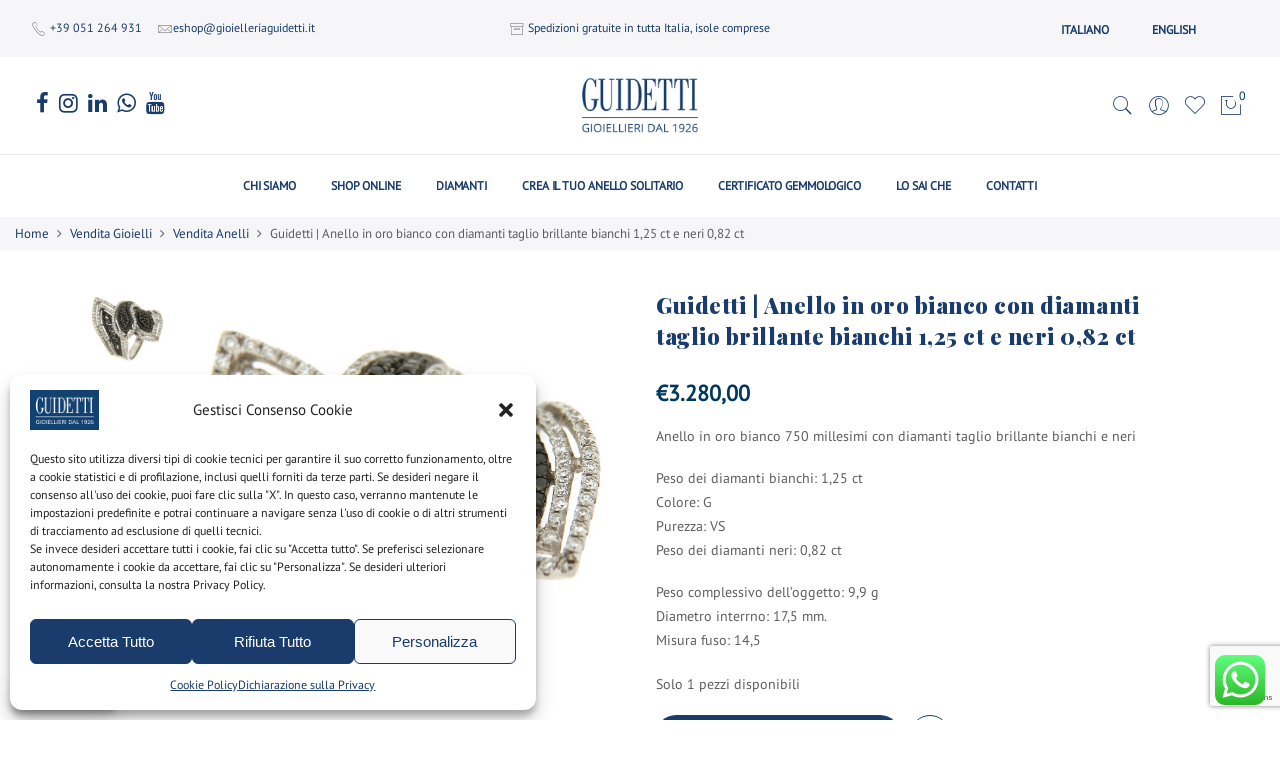

--- FILE ---
content_type: text/html; charset=UTF-8
request_url: https://www.gioielleriaguidetti.it/prodotto/guidetti-anello-in-oro-bianco-con-diamanti-taglio-brillante-bianchi-125-ct-e-neri-082-ct/
body_size: 38397
content:
<!DOCTYPE html>
<html lang="it-IT">
	<head>		
	
		
		
		
		
		
		
		
		<meta http-equiv="Content-Type" content="text/html; charset=UTF-8"/>
		<meta name="viewport" content="width=device-width, initial-scale=1.0">
		<link rel="profile" href="http://gmpg.org/xfn/11">
		<link rel="pingback" href="https://www.gioielleriaguidetti.it/xmlrpc.php">
						<script>document.documentElement.className = document.documentElement.className + ' yes-js js_active js'</script>
			<meta name='robots' content='index, follow, max-image-preview:large, max-snippet:-1, max-video-preview:-1' />
<link rel="alternate" hreflang="it" href="https://www.gioielleriaguidetti.it/prodotto/guidetti-anello-in-oro-bianco-con-diamanti-taglio-brillante-bianchi-125-ct-e-neri-082-ct/" />
<link rel="alternate" hreflang="en" href="https://www.gioielleriaguidetti.it/en/prodotto/guidetti-white-gold-ring-with-black-and-white-brilliant-cut-diamonds/" />
<link rel="alternate" hreflang="x-default" href="https://www.gioielleriaguidetti.it/prodotto/guidetti-anello-in-oro-bianco-con-diamanti-taglio-brillante-bianchi-125-ct-e-neri-082-ct/" />

<!-- Google Tag Manager for WordPress by gtm4wp.com -->
<script data-cfasync="false" data-pagespeed-no-defer>
	var gtm4wp_datalayer_name = "dataLayer";
	var dataLayer = dataLayer || [];
	const gtm4wp_use_sku_instead = 1;
	const gtm4wp_currency = 'EUR';
	const gtm4wp_product_per_impression = 20;
	const gtm4wp_clear_ecommerce = false;
</script>
<!-- End Google Tag Manager for WordPress by gtm4wp.com -->
	<!-- This site is optimized with the Yoast SEO plugin v24.4 - https://yoast.com/wordpress/plugins/seo/ -->
	<title>Guidetti | Anello in oro bianco con diamanti taglio brillante bianchi 1,25 ct e neri 0,82 ct | Gioielleria Guidetti</title>
	<meta name="description" content="Anello in oro bianco con diamanti taglio brillante bianchi 1,25 ct e neri 0,82 ct. Clicca e scopri tutte le info!" />
	<link rel="canonical" href="https://www.gioielleriaguidetti.it/prodotto/guidetti-anello-in-oro-bianco-con-diamanti-taglio-brillante-bianchi-125-ct-e-neri-082-ct/" />
	<meta property="og:locale" content="it_IT" />
	<meta property="og:type" content="article" />
	<meta property="og:title" content="Guidetti | Anello in oro bianco con diamanti taglio brillante bianchi 1,25 ct e neri 0,82 ct | Gioielleria Guidetti" />
	<meta property="og:description" content="Anello in oro bianco con diamanti taglio brillante bianchi 1,25 ct e neri 0,82 ct. Clicca e scopri tutte le info!" />
	<meta property="og:url" content="https://www.gioielleriaguidetti.it/prodotto/guidetti-anello-in-oro-bianco-con-diamanti-taglio-brillante-bianchi-125-ct-e-neri-082-ct/" />
	<meta property="og:site_name" content="Gioielleria Guidetti" />
	<meta property="article:publisher" content="https://www.facebook.com/GioielleriaGuidetti/" />
	<meta property="article:modified_time" content="2022-04-16T15:33:50+00:00" />
	<meta property="og:image" content="https://www.gioielleriaguidetti.it/wp-content/uploads/2018/05/G1842-anello-oro-bianco-brillanti-diamanti-bianchi-neri-1.jpg" />
	<meta property="og:image:width" content="750" />
	<meta property="og:image:height" content="750" />
	<meta property="og:image:type" content="image/jpeg" />
	<meta name="twitter:card" content="summary_large_image" />
	<meta name="twitter:label1" content="Tempo di lettura stimato" />
	<meta name="twitter:data1" content="1 minuto" />
	<script type="application/ld+json" class="yoast-schema-graph">{"@context":"https://schema.org","@graph":[{"@type":"WebPage","@id":"https://www.gioielleriaguidetti.it/prodotto/guidetti-anello-in-oro-bianco-con-diamanti-taglio-brillante-bianchi-125-ct-e-neri-082-ct/","url":"https://www.gioielleriaguidetti.it/prodotto/guidetti-anello-in-oro-bianco-con-diamanti-taglio-brillante-bianchi-125-ct-e-neri-082-ct/","name":"Guidetti | Anello in oro bianco con diamanti taglio brillante bianchi 1,25 ct e neri 0,82 ct | Gioielleria Guidetti","isPartOf":{"@id":"https://www.gioielleriaguidetti.it/#website"},"primaryImageOfPage":{"@id":"https://www.gioielleriaguidetti.it/prodotto/guidetti-anello-in-oro-bianco-con-diamanti-taglio-brillante-bianchi-125-ct-e-neri-082-ct/#primaryimage"},"image":{"@id":"https://www.gioielleriaguidetti.it/prodotto/guidetti-anello-in-oro-bianco-con-diamanti-taglio-brillante-bianchi-125-ct-e-neri-082-ct/#primaryimage"},"thumbnailUrl":"https://www.gioielleriaguidetti.it/wp-content/uploads/2018/05/G1842-anello-oro-bianco-brillanti-diamanti-bianchi-neri-1.jpg","datePublished":"2018-05-29T09:33:45+00:00","dateModified":"2022-04-16T15:33:50+00:00","description":"Anello in oro bianco con diamanti taglio brillante bianchi 1,25 ct e neri 0,82 ct. Clicca e scopri tutte le info!","breadcrumb":{"@id":"https://www.gioielleriaguidetti.it/prodotto/guidetti-anello-in-oro-bianco-con-diamanti-taglio-brillante-bianchi-125-ct-e-neri-082-ct/#breadcrumb"},"inLanguage":"it-IT","potentialAction":[{"@type":"ReadAction","target":["https://www.gioielleriaguidetti.it/prodotto/guidetti-anello-in-oro-bianco-con-diamanti-taglio-brillante-bianchi-125-ct-e-neri-082-ct/"]}]},{"@type":"ImageObject","inLanguage":"it-IT","@id":"https://www.gioielleriaguidetti.it/prodotto/guidetti-anello-in-oro-bianco-con-diamanti-taglio-brillante-bianchi-125-ct-e-neri-082-ct/#primaryimage","url":"https://www.gioielleriaguidetti.it/wp-content/uploads/2018/05/G1842-anello-oro-bianco-brillanti-diamanti-bianchi-neri-1.jpg","contentUrl":"https://www.gioielleriaguidetti.it/wp-content/uploads/2018/05/G1842-anello-oro-bianco-brillanti-diamanti-bianchi-neri-1.jpg","width":750,"height":750},{"@type":"BreadcrumbList","@id":"https://www.gioielleriaguidetti.it/prodotto/guidetti-anello-in-oro-bianco-con-diamanti-taglio-brillante-bianchi-125-ct-e-neri-082-ct/#breadcrumb","itemListElement":[{"@type":"ListItem","position":1,"name":"Home","item":"https://www.gioielleriaguidetti.it/"},{"@type":"ListItem","position":2,"name":"Gioielleria online","item":"https://www.gioielleriaguidetti.it/gioielleria-online/"},{"@type":"ListItem","position":3,"name":"Guidetti | Anello in oro bianco con diamanti taglio brillante bianchi 1,25 ct e neri 0,82 ct"}]},{"@type":"WebSite","@id":"https://www.gioielleriaguidetti.it/#website","url":"https://www.gioielleriaguidetti.it/","name":"Gioielleria Guidetti","description":"Gioielleria e Ecommerce dedicato alla vendita di gioielli, anelli, fedi, diamanti,...","publisher":{"@id":"https://www.gioielleriaguidetti.it/#organization"},"potentialAction":[{"@type":"SearchAction","target":{"@type":"EntryPoint","urlTemplate":"https://www.gioielleriaguidetti.it/?s={search_term_string}"},"query-input":{"@type":"PropertyValueSpecification","valueRequired":true,"valueName":"search_term_string"}}],"inLanguage":"it-IT"},{"@type":"Organization","@id":"https://www.gioielleriaguidetti.it/#organization","name":"Gioielleria Guidetti","url":"https://www.gioielleriaguidetti.it/","logo":{"@type":"ImageObject","inLanguage":"it-IT","@id":"https://www.gioielleriaguidetti.it/#/schema/logo/image/","url":"https://www.gioielleriaguidetti.it/wp-content/uploads/2018/08/Immagine.jpg","contentUrl":"https://www.gioielleriaguidetti.it/wp-content/uploads/2018/08/Immagine.jpg","width":160,"height":93,"caption":"Gioielleria Guidetti"},"image":{"@id":"https://www.gioielleriaguidetti.it/#/schema/logo/image/"},"sameAs":["https://www.facebook.com/GioielleriaGuidetti/","https://www.instagram.com/gioielleriaguidetti/","https://www.linkedin.com/company/gioielleria-guidetti/?originalSubdomain=it"]}]}</script>
	<!-- / Yoast SEO plugin. -->


<link rel="alternate" type="application/rss+xml" title="Gioielleria Guidetti &raquo; Feed" href="https://www.gioielleriaguidetti.it/feed/" />
<link rel="alternate" type="application/rss+xml" title="Gioielleria Guidetti &raquo; Feed dei commenti" href="https://www.gioielleriaguidetti.it/comments/feed/" />
<script type="text/javascript">
/* <![CDATA[ */
window._wpemojiSettings = {"baseUrl":"https:\/\/s.w.org\/images\/core\/emoji\/15.0.3\/72x72\/","ext":".png","svgUrl":"https:\/\/s.w.org\/images\/core\/emoji\/15.0.3\/svg\/","svgExt":".svg","source":{"concatemoji":"https:\/\/www.gioielleriaguidetti.it\/wp-includes\/js\/wp-emoji-release.min.js?ver=6.6.4"}};
/*! This file is auto-generated */
!function(i,n){var o,s,e;function c(e){try{var t={supportTests:e,timestamp:(new Date).valueOf()};sessionStorage.setItem(o,JSON.stringify(t))}catch(e){}}function p(e,t,n){e.clearRect(0,0,e.canvas.width,e.canvas.height),e.fillText(t,0,0);var t=new Uint32Array(e.getImageData(0,0,e.canvas.width,e.canvas.height).data),r=(e.clearRect(0,0,e.canvas.width,e.canvas.height),e.fillText(n,0,0),new Uint32Array(e.getImageData(0,0,e.canvas.width,e.canvas.height).data));return t.every(function(e,t){return e===r[t]})}function u(e,t,n){switch(t){case"flag":return n(e,"\ud83c\udff3\ufe0f\u200d\u26a7\ufe0f","\ud83c\udff3\ufe0f\u200b\u26a7\ufe0f")?!1:!n(e,"\ud83c\uddfa\ud83c\uddf3","\ud83c\uddfa\u200b\ud83c\uddf3")&&!n(e,"\ud83c\udff4\udb40\udc67\udb40\udc62\udb40\udc65\udb40\udc6e\udb40\udc67\udb40\udc7f","\ud83c\udff4\u200b\udb40\udc67\u200b\udb40\udc62\u200b\udb40\udc65\u200b\udb40\udc6e\u200b\udb40\udc67\u200b\udb40\udc7f");case"emoji":return!n(e,"\ud83d\udc26\u200d\u2b1b","\ud83d\udc26\u200b\u2b1b")}return!1}function f(e,t,n){var r="undefined"!=typeof WorkerGlobalScope&&self instanceof WorkerGlobalScope?new OffscreenCanvas(300,150):i.createElement("canvas"),a=r.getContext("2d",{willReadFrequently:!0}),o=(a.textBaseline="top",a.font="600 32px Arial",{});return e.forEach(function(e){o[e]=t(a,e,n)}),o}function t(e){var t=i.createElement("script");t.src=e,t.defer=!0,i.head.appendChild(t)}"undefined"!=typeof Promise&&(o="wpEmojiSettingsSupports",s=["flag","emoji"],n.supports={everything:!0,everythingExceptFlag:!0},e=new Promise(function(e){i.addEventListener("DOMContentLoaded",e,{once:!0})}),new Promise(function(t){var n=function(){try{var e=JSON.parse(sessionStorage.getItem(o));if("object"==typeof e&&"number"==typeof e.timestamp&&(new Date).valueOf()<e.timestamp+604800&&"object"==typeof e.supportTests)return e.supportTests}catch(e){}return null}();if(!n){if("undefined"!=typeof Worker&&"undefined"!=typeof OffscreenCanvas&&"undefined"!=typeof URL&&URL.createObjectURL&&"undefined"!=typeof Blob)try{var e="postMessage("+f.toString()+"("+[JSON.stringify(s),u.toString(),p.toString()].join(",")+"));",r=new Blob([e],{type:"text/javascript"}),a=new Worker(URL.createObjectURL(r),{name:"wpTestEmojiSupports"});return void(a.onmessage=function(e){c(n=e.data),a.terminate(),t(n)})}catch(e){}c(n=f(s,u,p))}t(n)}).then(function(e){for(var t in e)n.supports[t]=e[t],n.supports.everything=n.supports.everything&&n.supports[t],"flag"!==t&&(n.supports.everythingExceptFlag=n.supports.everythingExceptFlag&&n.supports[t]);n.supports.everythingExceptFlag=n.supports.everythingExceptFlag&&!n.supports.flag,n.DOMReady=!1,n.readyCallback=function(){n.DOMReady=!0}}).then(function(){return e}).then(function(){var e;n.supports.everything||(n.readyCallback(),(e=n.source||{}).concatemoji?t(e.concatemoji):e.wpemoji&&e.twemoji&&(t(e.twemoji),t(e.wpemoji)))}))}((window,document),window._wpemojiSettings);
/* ]]> */
</script>
<link rel='stylesheet' id='ht_ctc_main_css-css' href='https://www.gioielleriaguidetti.it/wp-content/plugins/click-to-chat-for-whatsapp/new/inc/assets/css/main.css?ver=4.35' type='text/css' media='all' />
<link rel='stylesheet' id='easy-autocomplete-css' href='https://www.gioielleriaguidetti.it/wp-content/plugins/woocommerce-products-filter/js/easy-autocomplete/easy-autocomplete.min.css?ver=3.3.6.2' type='text/css' media='all' />
<link rel='stylesheet' id='easy-autocomplete-theme-css' href='https://www.gioielleriaguidetti.it/wp-content/plugins/woocommerce-products-filter/js/easy-autocomplete/easy-autocomplete.themes.min.css?ver=3.3.6.2' type='text/css' media='all' />
<style id='wp-emoji-styles-inline-css' type='text/css'>

	img.wp-smiley, img.emoji {
		display: inline !important;
		border: none !important;
		box-shadow: none !important;
		height: 1em !important;
		width: 1em !important;
		margin: 0 0.07em !important;
		vertical-align: -0.1em !important;
		background: none !important;
		padding: 0 !important;
	}
</style>
<link rel='stylesheet' id='wp-block-library-css' href='https://www.gioielleriaguidetti.it/wp-includes/css/dist/block-library/style.min.css?ver=6.6.4' type='text/css' media='all' />
<link rel='stylesheet' id='jquery-selectBox-css' href='https://www.gioielleriaguidetti.it/wp-content/plugins/yith-woocommerce-wishlist/assets/css/jquery.selectBox.css?ver=1.2.0' type='text/css' media='all' />
<link rel='stylesheet' id='woocommerce_prettyPhoto_css-css' href='//www.gioielleriaguidetti.it/wp-content/plugins/woocommerce/assets/css/prettyPhoto.css?ver=3.1.6' type='text/css' media='all' />
<link rel='stylesheet' id='yith-wcwl-main-css' href='https://www.gioielleriaguidetti.it/wp-content/plugins/yith-woocommerce-wishlist/assets/css/style.css?ver=4.2.0' type='text/css' media='all' />
<style id='yith-wcwl-main-inline-css' type='text/css'>
 :root { --rounded-corners-radius: 16px; --add-to-cart-rounded-corners-radius: 16px; --feedback-duration: 3s } 
 :root { --rounded-corners-radius: 16px; --add-to-cart-rounded-corners-radius: 16px; --feedback-duration: 3s } 
</style>
<style id='classic-theme-styles-inline-css' type='text/css'>
/*! This file is auto-generated */
.wp-block-button__link{color:#fff;background-color:#32373c;border-radius:9999px;box-shadow:none;text-decoration:none;padding:calc(.667em + 2px) calc(1.333em + 2px);font-size:1.125em}.wp-block-file__button{background:#32373c;color:#fff;text-decoration:none}
</style>
<style id='global-styles-inline-css' type='text/css'>
:root{--wp--preset--aspect-ratio--square: 1;--wp--preset--aspect-ratio--4-3: 4/3;--wp--preset--aspect-ratio--3-4: 3/4;--wp--preset--aspect-ratio--3-2: 3/2;--wp--preset--aspect-ratio--2-3: 2/3;--wp--preset--aspect-ratio--16-9: 16/9;--wp--preset--aspect-ratio--9-16: 9/16;--wp--preset--color--black: #000000;--wp--preset--color--cyan-bluish-gray: #abb8c3;--wp--preset--color--white: #ffffff;--wp--preset--color--pale-pink: #f78da7;--wp--preset--color--vivid-red: #cf2e2e;--wp--preset--color--luminous-vivid-orange: #ff6900;--wp--preset--color--luminous-vivid-amber: #fcb900;--wp--preset--color--light-green-cyan: #7bdcb5;--wp--preset--color--vivid-green-cyan: #00d084;--wp--preset--color--pale-cyan-blue: #8ed1fc;--wp--preset--color--vivid-cyan-blue: #0693e3;--wp--preset--color--vivid-purple: #9b51e0;--wp--preset--gradient--vivid-cyan-blue-to-vivid-purple: linear-gradient(135deg,rgba(6,147,227,1) 0%,rgb(155,81,224) 100%);--wp--preset--gradient--light-green-cyan-to-vivid-green-cyan: linear-gradient(135deg,rgb(122,220,180) 0%,rgb(0,208,130) 100%);--wp--preset--gradient--luminous-vivid-amber-to-luminous-vivid-orange: linear-gradient(135deg,rgba(252,185,0,1) 0%,rgba(255,105,0,1) 100%);--wp--preset--gradient--luminous-vivid-orange-to-vivid-red: linear-gradient(135deg,rgba(255,105,0,1) 0%,rgb(207,46,46) 100%);--wp--preset--gradient--very-light-gray-to-cyan-bluish-gray: linear-gradient(135deg,rgb(238,238,238) 0%,rgb(169,184,195) 100%);--wp--preset--gradient--cool-to-warm-spectrum: linear-gradient(135deg,rgb(74,234,220) 0%,rgb(151,120,209) 20%,rgb(207,42,186) 40%,rgb(238,44,130) 60%,rgb(251,105,98) 80%,rgb(254,248,76) 100%);--wp--preset--gradient--blush-light-purple: linear-gradient(135deg,rgb(255,206,236) 0%,rgb(152,150,240) 100%);--wp--preset--gradient--blush-bordeaux: linear-gradient(135deg,rgb(254,205,165) 0%,rgb(254,45,45) 50%,rgb(107,0,62) 100%);--wp--preset--gradient--luminous-dusk: linear-gradient(135deg,rgb(255,203,112) 0%,rgb(199,81,192) 50%,rgb(65,88,208) 100%);--wp--preset--gradient--pale-ocean: linear-gradient(135deg,rgb(255,245,203) 0%,rgb(182,227,212) 50%,rgb(51,167,181) 100%);--wp--preset--gradient--electric-grass: linear-gradient(135deg,rgb(202,248,128) 0%,rgb(113,206,126) 100%);--wp--preset--gradient--midnight: linear-gradient(135deg,rgb(2,3,129) 0%,rgb(40,116,252) 100%);--wp--preset--font-size--small: 13px;--wp--preset--font-size--medium: 20px;--wp--preset--font-size--large: 36px;--wp--preset--font-size--x-large: 42px;--wp--preset--font-family--inter: "Inter", sans-serif;--wp--preset--font-family--cardo: Cardo;--wp--preset--spacing--20: 0.44rem;--wp--preset--spacing--30: 0.67rem;--wp--preset--spacing--40: 1rem;--wp--preset--spacing--50: 1.5rem;--wp--preset--spacing--60: 2.25rem;--wp--preset--spacing--70: 3.38rem;--wp--preset--spacing--80: 5.06rem;--wp--preset--shadow--natural: 6px 6px 9px rgba(0, 0, 0, 0.2);--wp--preset--shadow--deep: 12px 12px 50px rgba(0, 0, 0, 0.4);--wp--preset--shadow--sharp: 6px 6px 0px rgba(0, 0, 0, 0.2);--wp--preset--shadow--outlined: 6px 6px 0px -3px rgba(255, 255, 255, 1), 6px 6px rgba(0, 0, 0, 1);--wp--preset--shadow--crisp: 6px 6px 0px rgba(0, 0, 0, 1);}:where(.is-layout-flex){gap: 0.5em;}:where(.is-layout-grid){gap: 0.5em;}body .is-layout-flex{display: flex;}.is-layout-flex{flex-wrap: wrap;align-items: center;}.is-layout-flex > :is(*, div){margin: 0;}body .is-layout-grid{display: grid;}.is-layout-grid > :is(*, div){margin: 0;}:where(.wp-block-columns.is-layout-flex){gap: 2em;}:where(.wp-block-columns.is-layout-grid){gap: 2em;}:where(.wp-block-post-template.is-layout-flex){gap: 1.25em;}:where(.wp-block-post-template.is-layout-grid){gap: 1.25em;}.has-black-color{color: var(--wp--preset--color--black) !important;}.has-cyan-bluish-gray-color{color: var(--wp--preset--color--cyan-bluish-gray) !important;}.has-white-color{color: var(--wp--preset--color--white) !important;}.has-pale-pink-color{color: var(--wp--preset--color--pale-pink) !important;}.has-vivid-red-color{color: var(--wp--preset--color--vivid-red) !important;}.has-luminous-vivid-orange-color{color: var(--wp--preset--color--luminous-vivid-orange) !important;}.has-luminous-vivid-amber-color{color: var(--wp--preset--color--luminous-vivid-amber) !important;}.has-light-green-cyan-color{color: var(--wp--preset--color--light-green-cyan) !important;}.has-vivid-green-cyan-color{color: var(--wp--preset--color--vivid-green-cyan) !important;}.has-pale-cyan-blue-color{color: var(--wp--preset--color--pale-cyan-blue) !important;}.has-vivid-cyan-blue-color{color: var(--wp--preset--color--vivid-cyan-blue) !important;}.has-vivid-purple-color{color: var(--wp--preset--color--vivid-purple) !important;}.has-black-background-color{background-color: var(--wp--preset--color--black) !important;}.has-cyan-bluish-gray-background-color{background-color: var(--wp--preset--color--cyan-bluish-gray) !important;}.has-white-background-color{background-color: var(--wp--preset--color--white) !important;}.has-pale-pink-background-color{background-color: var(--wp--preset--color--pale-pink) !important;}.has-vivid-red-background-color{background-color: var(--wp--preset--color--vivid-red) !important;}.has-luminous-vivid-orange-background-color{background-color: var(--wp--preset--color--luminous-vivid-orange) !important;}.has-luminous-vivid-amber-background-color{background-color: var(--wp--preset--color--luminous-vivid-amber) !important;}.has-light-green-cyan-background-color{background-color: var(--wp--preset--color--light-green-cyan) !important;}.has-vivid-green-cyan-background-color{background-color: var(--wp--preset--color--vivid-green-cyan) !important;}.has-pale-cyan-blue-background-color{background-color: var(--wp--preset--color--pale-cyan-blue) !important;}.has-vivid-cyan-blue-background-color{background-color: var(--wp--preset--color--vivid-cyan-blue) !important;}.has-vivid-purple-background-color{background-color: var(--wp--preset--color--vivid-purple) !important;}.has-black-border-color{border-color: var(--wp--preset--color--black) !important;}.has-cyan-bluish-gray-border-color{border-color: var(--wp--preset--color--cyan-bluish-gray) !important;}.has-white-border-color{border-color: var(--wp--preset--color--white) !important;}.has-pale-pink-border-color{border-color: var(--wp--preset--color--pale-pink) !important;}.has-vivid-red-border-color{border-color: var(--wp--preset--color--vivid-red) !important;}.has-luminous-vivid-orange-border-color{border-color: var(--wp--preset--color--luminous-vivid-orange) !important;}.has-luminous-vivid-amber-border-color{border-color: var(--wp--preset--color--luminous-vivid-amber) !important;}.has-light-green-cyan-border-color{border-color: var(--wp--preset--color--light-green-cyan) !important;}.has-vivid-green-cyan-border-color{border-color: var(--wp--preset--color--vivid-green-cyan) !important;}.has-pale-cyan-blue-border-color{border-color: var(--wp--preset--color--pale-cyan-blue) !important;}.has-vivid-cyan-blue-border-color{border-color: var(--wp--preset--color--vivid-cyan-blue) !important;}.has-vivid-purple-border-color{border-color: var(--wp--preset--color--vivid-purple) !important;}.has-vivid-cyan-blue-to-vivid-purple-gradient-background{background: var(--wp--preset--gradient--vivid-cyan-blue-to-vivid-purple) !important;}.has-light-green-cyan-to-vivid-green-cyan-gradient-background{background: var(--wp--preset--gradient--light-green-cyan-to-vivid-green-cyan) !important;}.has-luminous-vivid-amber-to-luminous-vivid-orange-gradient-background{background: var(--wp--preset--gradient--luminous-vivid-amber-to-luminous-vivid-orange) !important;}.has-luminous-vivid-orange-to-vivid-red-gradient-background{background: var(--wp--preset--gradient--luminous-vivid-orange-to-vivid-red) !important;}.has-very-light-gray-to-cyan-bluish-gray-gradient-background{background: var(--wp--preset--gradient--very-light-gray-to-cyan-bluish-gray) !important;}.has-cool-to-warm-spectrum-gradient-background{background: var(--wp--preset--gradient--cool-to-warm-spectrum) !important;}.has-blush-light-purple-gradient-background{background: var(--wp--preset--gradient--blush-light-purple) !important;}.has-blush-bordeaux-gradient-background{background: var(--wp--preset--gradient--blush-bordeaux) !important;}.has-luminous-dusk-gradient-background{background: var(--wp--preset--gradient--luminous-dusk) !important;}.has-pale-ocean-gradient-background{background: var(--wp--preset--gradient--pale-ocean) !important;}.has-electric-grass-gradient-background{background: var(--wp--preset--gradient--electric-grass) !important;}.has-midnight-gradient-background{background: var(--wp--preset--gradient--midnight) !important;}.has-small-font-size{font-size: var(--wp--preset--font-size--small) !important;}.has-medium-font-size{font-size: var(--wp--preset--font-size--medium) !important;}.has-large-font-size{font-size: var(--wp--preset--font-size--large) !important;}.has-x-large-font-size{font-size: var(--wp--preset--font-size--x-large) !important;}
:where(.wp-block-post-template.is-layout-flex){gap: 1.25em;}:where(.wp-block-post-template.is-layout-grid){gap: 1.25em;}
:where(.wp-block-columns.is-layout-flex){gap: 2em;}:where(.wp-block-columns.is-layout-grid){gap: 2em;}
:root :where(.wp-block-pullquote){font-size: 1.5em;line-height: 1.6;}
</style>
<link rel='stylesheet' id='contact-form-7-css' href='https://www.gioielleriaguidetti.it/wp-content/plugins/contact-form-7/includes/css/styles.css?ver=6.0.4' type='text/css' media='all' />
<link rel='stylesheet' id='woof-css' href='https://www.gioielleriaguidetti.it/wp-content/plugins/woocommerce-products-filter/css/front.css?ver=3.3.6.2' type='text/css' media='all' />
<style id='woof-inline-css' type='text/css'>

.woof_products_top_panel li span, .woof_products_top_panel2 li span{background: url(https://www.gioielleriaguidetti.it/wp-content/plugins/woocommerce-products-filter/img/delete.png);background-size: 14px 14px;background-repeat: no-repeat;background-position: right;}
.woof_edit_view{
                    display: none;
                }
/*dropdown*/
.chosen-container-multi .chosen-choices {
background-color: transparent !important;
}

/*titoli filtri*/
.woof_container_inner h4 {
font-size: 16px;
}
.filter-sidebar .filter-content {
    padding: 10px 15px;
}
input.default {
height: auto !important;
}

.woof_list.woof_list_checkbox input {
    display: none !important;
}

.woof_list.woof_list_checkbox li {
    display: inline-block !important;
    vertical-align: top !important;
}
.woof_checkbox_label {
    display: in line !important;
    background-color: transparent;
    border: 1px solid #aaa !important;
    padding: 0px 4px !important;
    width: 30px !important;
    height: 30px !important;
    line-height: 30px !important;
    text-align: center !important;
    overflow: hidden !important;
    text-decoration: none !important;
    cursor: pointer !important;
    width: 100% !important;
    color: #333 !important;
}

.woof_list li {
    margin: 0 1px 0 1px !important;
}

/*filtro barra*/
.irs-from, .irs-to {
    color: #fff;
    background: #01385e !important;
}


/*checkbox selezionato*/
.woof_checkbox_label_selected {
    font-weight: 400 !important;
    background-color: #01385e !important;
    color: #ffffff !important;
}

/*checkbox hover*/
.woof_checkbox_label:hover {
    background-color:  #01385e;
    color: #ffffff !important;
}


/*Filtri attivi*/
.woof_products_top_panel::before {
    content: 'Sono attivi i seguenti filtri:' !important;
font-size: 14px !important;
line-height: 26px !important;
    color: #01385e !important;
    font-weight:400 !important
}



/*aggiunta scritta DIAMANTI prima dei filtri diamanti*/
/*
.woof_price3_search_container::after {
    content: 'FILTRI DIAMANTI';
    display: inline-block;
    margin-top: 50px;
    color: #01385e;
    font-size: 20px;
    font-weight: 500;
}

*/

/*dropdown*/
.woof_select_radio_check dd ul.woof_list {
   height: 360px !important;
   max-height: 360px !important;
   padding-top: 10px !important;
   padding-bottom: 10px !important;
}
.woof_select_radio_check dt.woof_select_radio_check_opened a {
    background-color: #01385e;
}
/*padding sotto categorie dropdown*/
.woof-padding-1 {
    padding-left: 30px !important;
}

</style>
<link rel='stylesheet' id='chosen-drop-down-css' href='https://www.gioielleriaguidetti.it/wp-content/plugins/woocommerce-products-filter/js/chosen/chosen.min.css?ver=3.3.6.2' type='text/css' media='all' />
<link rel='stylesheet' id='woof_by_author_html_items-css' href='https://www.gioielleriaguidetti.it/wp-content/plugins/woocommerce-products-filter/ext/by_author/css/by_author.css?ver=3.3.6.2' type='text/css' media='all' />
<link rel='stylesheet' id='woof_by_backorder_html_items-css' href='https://www.gioielleriaguidetti.it/wp-content/plugins/woocommerce-products-filter/ext/by_backorder/css/by_backorder.css?ver=3.3.6.2' type='text/css' media='all' />
<link rel='stylesheet' id='woof_by_instock_html_items-css' href='https://www.gioielleriaguidetti.it/wp-content/plugins/woocommerce-products-filter/ext/by_instock/css/by_instock.css?ver=3.3.6.2' type='text/css' media='all' />
<link rel='stylesheet' id='woof_by_onsales_html_items-css' href='https://www.gioielleriaguidetti.it/wp-content/plugins/woocommerce-products-filter/ext/by_onsales/css/by_onsales.css?ver=3.3.6.2' type='text/css' media='all' />
<link rel='stylesheet' id='woof_by_sku_html_items-css' href='https://www.gioielleriaguidetti.it/wp-content/plugins/woocommerce-products-filter/ext/by_sku/css/by_sku.css?ver=3.3.6.2' type='text/css' media='all' />
<link rel='stylesheet' id='woof_by_text_html_items-css' href='https://www.gioielleriaguidetti.it/wp-content/plugins/woocommerce-products-filter/ext/by_text/assets/css/front.css?ver=3.3.6.2' type='text/css' media='all' />
<link rel='stylesheet' id='woof_color_html_items-css' href='https://www.gioielleriaguidetti.it/wp-content/plugins/woocommerce-products-filter/ext/color/css/html_types/color.css?ver=3.3.6.2' type='text/css' media='all' />
<link rel='stylesheet' id='woof_image_html_items-css' href='https://www.gioielleriaguidetti.it/wp-content/plugins/woocommerce-products-filter/ext/image/css/html_types/image.css?ver=3.3.6.2' type='text/css' media='all' />
<link rel='stylesheet' id='woof_label_html_items-css' href='https://www.gioielleriaguidetti.it/wp-content/plugins/woocommerce-products-filter/ext/label/css/html_types/label.css?ver=3.3.6.2' type='text/css' media='all' />
<link rel='stylesheet' id='woof_select_hierarchy_html_items-css' href='https://www.gioielleriaguidetti.it/wp-content/plugins/woocommerce-products-filter/ext/select_hierarchy/css/html_types/select_hierarchy.css?ver=3.3.6.2' type='text/css' media='all' />
<link rel='stylesheet' id='woof_select_radio_check_html_items-css' href='https://www.gioielleriaguidetti.it/wp-content/plugins/woocommerce-products-filter/ext/select_radio_check/css/html_types/select_radio_check.css?ver=3.3.6.2' type='text/css' media='all' />
<link rel='stylesheet' id='woof_slider_html_items-css' href='https://www.gioielleriaguidetti.it/wp-content/plugins/woocommerce-products-filter/ext/slider/css/html_types/slider.css?ver=3.3.6.2' type='text/css' media='all' />
<link rel='stylesheet' id='woof_sd_html_items_checkbox-css' href='https://www.gioielleriaguidetti.it/wp-content/plugins/woocommerce-products-filter/ext/smart_designer/css/elements/checkbox.css?ver=3.3.6.2' type='text/css' media='all' />
<link rel='stylesheet' id='woof_sd_html_items_radio-css' href='https://www.gioielleriaguidetti.it/wp-content/plugins/woocommerce-products-filter/ext/smart_designer/css/elements/radio.css?ver=3.3.6.2' type='text/css' media='all' />
<link rel='stylesheet' id='woof_sd_html_items_switcher-css' href='https://www.gioielleriaguidetti.it/wp-content/plugins/woocommerce-products-filter/ext/smart_designer/css/elements/switcher.css?ver=3.3.6.2' type='text/css' media='all' />
<link rel='stylesheet' id='woof_sd_html_items_color-css' href='https://www.gioielleriaguidetti.it/wp-content/plugins/woocommerce-products-filter/ext/smart_designer/css/elements/color.css?ver=3.3.6.2' type='text/css' media='all' />
<link rel='stylesheet' id='woof_sd_html_items_tooltip-css' href='https://www.gioielleriaguidetti.it/wp-content/plugins/woocommerce-products-filter/ext/smart_designer/css/tooltip.css?ver=3.3.6.2' type='text/css' media='all' />
<link rel='stylesheet' id='woof_sd_html_items_front-css' href='https://www.gioielleriaguidetti.it/wp-content/plugins/woocommerce-products-filter/ext/smart_designer/css/front.css?ver=3.3.6.2' type='text/css' media='all' />
<link rel='stylesheet' id='woof-switcher23-css' href='https://www.gioielleriaguidetti.it/wp-content/plugins/woocommerce-products-filter/css/switcher.css?ver=3.3.6.2' type='text/css' media='all' />
<link rel='stylesheet' id='photoswipe-css' href='https://www.gioielleriaguidetti.it/wp-content/plugins/woocommerce/assets/css/photoswipe/photoswipe.min.css?ver=9.6.1' type='text/css' media='all' />
<link rel='stylesheet' id='photoswipe-default-skin-css' href='https://www.gioielleriaguidetti.it/wp-content/plugins/woocommerce/assets/css/photoswipe/default-skin/default-skin.min.css?ver=9.6.1' type='text/css' media='all' />
<style id='woocommerce-inline-inline-css' type='text/css'>
.woocommerce form .form-row .required { visibility: visible; }
</style>
<link rel='stylesheet' id='dashicons-css' href='https://www.gioielleriaguidetti.it/wp-includes/css/dashicons.min.css?ver=6.6.4' type='text/css' media='all' />
<style id='dashicons-inline-css' type='text/css'>
[data-font="Dashicons"]:before {font-family: 'Dashicons' !important;content: attr(data-icon) !important;speak: none !important;font-weight: normal !important;font-variant: normal !important;text-transform: none !important;line-height: 1 !important;font-style: normal !important;-webkit-font-smoothing: antialiased !important;-moz-osx-font-smoothing: grayscale !important;}
</style>
<link rel='stylesheet' id='wpml-legacy-horizontal-list-0-css' href='https://www.gioielleriaguidetti.it/wp-content/plugins/sitepress-multilingual-cms/templates/language-switchers/legacy-list-horizontal/style.min.css?ver=1' type='text/css' media='all' />
<link rel='stylesheet' id='cmplz-general-css' href='https://www.gioielleriaguidetti.it/wp-content/plugins/complianz-gdpr-premium/assets/css/cookieblocker.min.css?ver=1722610134' type='text/css' media='all' />
<link rel='stylesheet' id='xpay-checkout-css' href='https://www.gioielleriaguidetti.it/wp-content/plugins/cartasi-x-pay/assets/css/xpay.css?ver=8.2.0' type='text/css' media='all' />
<link rel='stylesheet' id='gateway-css' href='https://www.gioielleriaguidetti.it/wp-content/plugins/woocommerce-paypal-payments/modules/ppcp-button/assets/css/gateway.css?ver=2.9.6' type='text/css' media='all' />
<link rel='stylesheet' id='brands-styles-css' href='https://www.gioielleriaguidetti.it/wp-content/plugins/woocommerce/assets/css/brands.css?ver=9.6.1' type='text/css' media='all' />
<link rel='stylesheet' id='jas-claue-parent-style-css' href='https://www.gioielleriaguidetti.it/wp-content/themes/claue/style.css?ver=6.6.4' type='text/css' media='all' />
<link rel='stylesheet' id='jas-font-google-css' href='https://www.gioielleriaguidetti.it/wp-content/uploads/fonts/5c90fce4b538f5727751959f5eccdc6e/font.css?v=1722610841' type='text/css' media='all' />
<link rel='stylesheet' id='fontawesome-css' href='https://www.gioielleriaguidetti.it/wp-content/themes/claue/assets/vendors/font-awesome/css/font-awesome.min.css?ver=2.2.3' type='text/css' media='all' />
<link rel='stylesheet' id='font-stroke-css' href='https://www.gioielleriaguidetti.it/wp-content/themes/claue/assets/vendors/font-stroke/css/font-stroke.min.css?ver=2.2.3' type='text/css' media='all' />
<link rel='stylesheet' id='slick-css' href='https://www.gioielleriaguidetti.it/wp-content/themes/claue/assets/vendors/slick/slick.css?ver=2.2.3' type='text/css' media='all' />
<link rel='stylesheet' id='jas-claue-animated-css' href='https://www.gioielleriaguidetti.it/wp-content/themes/claue/assets/css/animate.css?ver=2.2.3' type='text/css' media='all' />
<link rel='stylesheet' id='jas-claue-style-css' href='https://www.gioielleriaguidetti.it/wp-content/themes/claue-child/style.css?ver=2.2.3' type='text/css' media='all' />
<style id='jas-claue-style-inline-css' type='text/css'>
.jas-branding {max-width: 165px;margin: auto;}.jas-wc .page-head, .jas-wc-single .page-head {background-image:  url(https://www.gioielleriaguidetti.it/wp-content/uploads/2018/04/testata-shop.jpg);background-size:       cover;background-repeat:     repeat-y;background-position:   center center;background-attachment: scroll;}.jas-portfolio .page-head {background-image:  url(https://www.gioielleriaguidetti.it/wp-content/uploads/2022/09/banner-guidetti-2.jpg);background-size:       cover;background-repeat:     no-repeat;background-position:   center center;background-attachment: scroll;}.jas-offline-content {background-image:  url(https://www.gioielleriaguidetti.it/wp-content/uploads/2017/07/woman-1149909_1920.jpg)     ;background-size:       auto;background-repeat:     repeat;background-position:   left top;background-attachment: scroll;}body, .jas-menu > li > a, .f__pop, .jas-menu ul li a {font-family: "PT Sans";font-weight: 400;font-size:14px;color:#5e5e5e}h1, h2, h3, h4, h5, h6, .f__pop {font-family: "Playfair Display";font-weight:900}h1, h2, h3, h4, h5, h6 {color:#193c6c}h1 { font-size:44px; }h2 { font-size:30px; }h3 { font-size:24px; }h4 { font-size:19px; }h5 { font-size:16px; }h6 { font-size:14px; }a:hover, a:active,.cp, .chp:hover,.inside-thumb a:hover,.jas-blog-slider .post-thumbnail > div a:hover,.shop-top-sidebar .product-categories li.current-cat > a,.quantity .qty a:hover,.cart .yith-wcwl-add-to-wishlist a:hover,.woocommerce-MyAccount-navigation ul li:hover a,.woocommerce-MyAccount-navigation ul li.is-active a {color: #193c6c;}input[type="submit"]:hover,button:hover,a.button:hover,.jas-ajax-load a:hover,.widget .tagcloud a:hover,.jas-ajax-load a:hover,.cart .yith-wcwl-add-to-wishlist:hover,.p-video a:hover,button.button:hover {border-color: #193c6c;}input[type="submit"]:hover,button:hover,a.button:hover,button.button:hover,.jas-ajax-load a:hover,.bgp, .bghp:hover,.signup-newsletter-form input.submit-btn:hover,.widget .tagcloud a:hover,.widget_price_filter .ui-slider-range,.widget_price_filter .ui-state-default,.jas-mini-cart .checkout,.jas-ajax-load a:hover,.metaslider .flexslider .flex-prev, .metaslider .flexslider .flex-next,button.single_add_to_cart_button,.jas_wcpb_add_to_cart.single_add_to_cart_button,.jas-service[class*="icon-"] .icon:before,.cart__popup-action .checkout-button,div.wpforms-container-full .wpforms-form button[type="submit"],div.wpforms-container-full .wpforms-form button[type="submit"]:hover {background-color: #193c6c;}a,h1, h2, h3, h4, h5, h6,input[type="submit"],button,a.button,.jas-ajax-load a,.cd,.wp-caption-text,#jas-header .jas-social a,#jas-backtop:hover span i,.page-numbers li,.page-numbers li a,.jas-portfolio-single .portfolio-meta span,.sidebar .widget ul li:before,.widget ul.product_list_widget li a span.product-title,.widget .tagcloud a,.filter-trigger:hover,.filter-trigger:focus,.jas-mini-cart .mini_cart_item a:nth-child(2),.btn-atc .yith-wcwl-add-to-wishlist .ajax-loading,.product-category h3,.quantity input.input-text[type="number"],.cart .yith-wcwl-add-to-wishlist a,.wc-tabs li.active a,.wc-tabs li a:hover,.shop_table th,.order-total,.order-total td,.woocommerce-MyAccount-navigation ul li a,.jas-filter a.selected,.jas-filter a:hover,.jas-row .vc_tta-color-grey.vc_tta-style-classic .vc_tta-tab > a:focus, .jas-row .vc_tta-color-grey.vc_tta-style-classic .vc_tta-tab > a:hover,.jas-row .vc_tta-color-grey.vc_tta-style-classic .vc_tta-tab.vc_active > a,.metaslider .flexslider .caption-wrap h2,.metaslider .flexslider .caption-wrap h3,.metaslider .flexslider .caption-wrap h4,.jas-menu ul li:hover > a,#jas-mobile-menu ul li a,.holder {color: #193c6c;}input:not([type="submit"]):not([type="checkbox"]):focus,textarea:focus,.error-404.not-found a,.more-link,.widget .tagcloud a,.widget .woocommerce-product-search,.widget .search-form,.woocommerce .widget_layered_nav ul.yith-wcan-label li a:hover,.woocommerce-page .widget_layered_nav ul.yith-wcan-label li a:hover,.woocommerce .widget_layered_nav ul.yith-wcan-label li.chosen a,.woocommerce-page .widget_layered_nav ul.yith-wcan-label li.chosen a,.jas-ajax-load a,form .quantity,.quantity input.input-text[type="number"]:focus,.cart .yith-wcwl-add-to-wishlist,.wc-tabs li.active a,.p-video a,.jas-filter a.selected,.jas-row .vc_tta-color-grey.vc_tta-style-classic .vc_tta-tab > a:focus, .jas-row .vc_tta-color-grey.vc_tta-style-classic .vc_tta-tab > a:hover,.jas-row .vc_tta-color-grey.vc_tta-style-classic .vc_tta-tab.vc_active > a {border-color: #193c6c;}mark,.signup-newsletter-form input.submit-btn,.error-404.not-found a:hover,.more-link:hover,.widget h4.widget-title:after,.widget .woocommerce-product-search input[type="submit"],.widget .search-form .search-submit,.woocommerce .widget_layered_nav ul.yith-wcan-label li a:hover,.woocommerce-page .widget_layered_nav ul.yith-wcan-label li a:hover,.woocommerce .widget_layered_nav ul.yith-wcan-label li.chosen a,.woocommerce-page .widget_layered_nav ul.yith-wcan-label li.chosen a,.jas-mini-cart .button,.btn-quickview:hover,.tab-heading:after,.product-extra-title h2:before,.product-extra-title h2:after,.section-title:before,.section-title:after {background-color: #193c6c;}body { background-color: #ffffff}body { color: #5e5e5e}h1, h2, h3, h4, h5, h6 { color: #193c6c}.jas-socials a,.header-text,.header__top .jas-action a {color: #878787;}.jas-menu > li > a,#jas-mobile-menu ul > li:hover > a, #jas-mobile-menu ul > li.current-menu-item > a, #jas-mobile-menu ul > li.current-menu-parent > a, #jas-mobile-menu ul > li.current-menu-ancestor > a,#jas-mobile-menu ul > li:hover > .holder, #jas-mobile-menu ul > li.current-menu-item > .holder,#jas-mobile-menu ul > li.current-menu-parent  > .holder,#jas-mobile-menu ul > li.current-menu-ancestor > .holder,.jas-menu li.current-product_cat-ancestor > a,.jas-action a {color: #193c6c;}.jas-menu li > a:hover,.jas-menu li.current-menu-ancestor > a,.jas-menu li.current-menu-item > a,.jas-account-menu a:hover,.jas-action a:hover {color: #56cfe1;}.jas-menu ul a, .jas-account-menu ul a, .jas-menu ul li a {color: #878787;}.jas-menu ul li a:hover {color: #222222;}.jas-account-menu ul, .jas-menu > li > ul {background: rgba(255,255,255,0.95);}.home .header__transparent .jas-menu > li > a {color: #193c6c;}.home .header__transparent .jas-menu li > a:hover {color: #56cfe1;}.home .header-sticky .jas-menu > li > a,.home .header-sticky .jas-action a  {color: #193c6c;}.header-sticky .header__mid {background: #fff;}.header-sticky .jas-menu > li > a,.header-sticky .jas-action a  {color: #193c6c;}.header-sticky .jas-menu li a:hover, .header-sticky .jas-menu li.current-menu-ancestor > a, .header-sticky .jas-menu li.current-menu-item > a,.header-sticky .jas-action a:hover {color: #56cfe1;}.header-sticky .jas-account-menu ul, .header-sticky .jas-menu > li > ul {background: #f6f6f8;}.header-sticky .jas-menu ul li a {color: #193c6c;}.header-sticky .jas-menu ul li a:hover,.header-sticky .jas-menu ul li.current-menu-item a,.header-sticky .jas-menu ul li.current-menu-ancestor > a {color: #56cfe1;}#jas-footer {background: #f6f6f8;}#jas-footer {color: #878787;}.footer__top a, .footer__bot a {color: #878787;}.footer__top .widget-title {color: #222;}.footer__top a:hover, .footer__bot a:hover {color: #193c6c;}.badge span {background:#fe9931;}.badge span {color:#fff;}.badge .new {background:#e8d317;}.product-image .product-attr {background:transparent;}.content-quickview .extra-link,.content-quickview .woocommerce-review-link {display: none}.woof_container_inner_filtraperpesocarati .irs-grid-text {    display: none !important;}/*bottone preview*/a.btn-quickview {display: block !important;strong {    font-weight: 700 !important;}.single-product.postid-5532 .jas-container {    width: 100%;    padding: 0 30px}.background-overlay .text-overlay {    z-index: 5;}.sidebar .widget.yith-woocommerce-ajax-product-filter ul li:before {    content: none}.sidebar .widget.yith-woocommerce-ajax-product-filter ul li {    padding-left: 0}@media screen and (min-width:1025px) and (max-width:1500px) {    .jas-container {        max-width: 94% !important;    }}aside#woof_widget-5 .woof_container_pa_colore-diamante,aside#woof_widget-5 .woof_container_pa_fluorescenza-diamante,aside#woof_widget-5 .woof_container_pa_istituto-certificatore,aside#woof_widget-5 .woof_container_pa_peso-diamante,aside#woof_widget-5 .woof_container_pa_politura-diamante,aside#woof_widget-5 .woof_container_pa_proporzioni-diamante,aside#woof_widget-5 .woof_container_pa_purezza-diamante,aside#woof_widget-5 .woof_container_pa_simmetria-diamante {    display: none !important;}.term-vendita-diamanti aside#woof_widget-5 .woof_container_pa_misura-anello,.term-vendita-diamanti aside#woof_widget-5 .woof_container_pa_composizione,.term-vendita-diamanti aside#woof_widget-5 .woof_container_pa_brand,.term-vendita-diamanti aside#woof_widget-5 .woof_checkbox_sales_container {    display: none !important;}.term-vendita-diamanti aside#woof_widget-5 .woof_container_pa_colore-diamante,.term-vendita-diamanti aside#woof_widget-5 .woof_container_pa_fluorescenza-diamante,.term-vendita-diamanti aside#woof_widget-5 .woof_container_pa_istituto-certificatore,.term-vendita-diamanti aside#woof_widget-5 .woof_container_pa_peso-diamante,.term-vendita-diamanti aside#woof_widget-5 .woof_container_pa_politura-diamante,.term-vendita-diamanti aside#woof_widget-5 .woof_container_pa_proporzioni-diamante,.term-vendita-diamanti aside#woof_widget-5 .woof_container_pa_purezza-diamante,.term-vendita-diamanti aside#woof_widget-5 .woof_container_pa_simmetria-diamante {    display: block !important;}.product-extra-title h2:before,.section-title:before,.divider:before {    left: -475px !important;}.product-extra-title h2:after,.section-title:after,.divider:after {    right: -475px !important;}.product-extra-title h2:before,.product-extra-title h2:after,.section-title:before,.section-title:after,.divider:before,.divider:after {    content: "";    position: absolute;    width: 460px !important;    height: 1px !important;}.woocommerce-checkout #payment .payment_method_stripe label[for=payment_method_stripe] {    display: block;    padding-left: 22px !important;}li.cat-item.cat-item-716 {    display: none !important;}/*stile icona + per menu mobile*/.header-5 #jas-mobile-menu>ul>li>a, #jas-header.header-5 .jas-social a, #jas-header .holder, #jas-mobile-menu ul ul li a:hover {    color: #000 !important;}#jas-mobile-menu ul ul li a {    color: #000 !important;}
</style>
<link rel='stylesheet' id='wc-ppcp-applepay-css' href='https://www.gioielleriaguidetti.it/wp-content/plugins/woocommerce-paypal-payments/modules/ppcp-applepay/assets/css/styles.css?ver=2.9.6' type='text/css' media='all' />
<link rel='stylesheet' id='wc-ppcp-googlepay-css' href='https://www.gioielleriaguidetti.it/wp-content/plugins/woocommerce-paypal-payments/modules/ppcp-googlepay/assets/css/styles.css?ver=2.9.6' type='text/css' media='all' />
<link rel='stylesheet' id='js_composer_front-css' href='https://www.gioielleriaguidetti.it/wp-content/plugins/js_composer/assets/css/js_composer.min.css?ver=7.7.2' type='text/css' media='all' />
<style id='wc-product-table-head-inline-css' type='text/css'>
table.wc-product-table { visibility: hidden; }
</style>
<script type="text/template" id="tmpl-variation-template">
	<div class="woocommerce-variation-description">{{{ data.variation.variation_description }}}</div>
	<div class="woocommerce-variation-price">{{{ data.variation.price_html }}}</div>
	<div class="woocommerce-variation-availability">{{{ data.variation.availability_html }}}</div>
</script>
<script type="text/template" id="tmpl-unavailable-variation-template">
	<p role="alert">Siamo spiacenti, questo prodotto non è disponibile. Scegli un&#039;altra combinazione.</p>
</script>
<!--n2css--><!--n2js--><script type="text/javascript" src="https://www.gioielleriaguidetti.it/wp-includes/js/jquery/jquery.min.js?ver=3.7.1" id="jquery-core-js"></script>
<script type="text/javascript" src="https://www.gioielleriaguidetti.it/wp-includes/js/jquery/jquery-migrate.min.js?ver=3.4.1" id="jquery-migrate-js"></script>
<script type="text/javascript" src="https://www.gioielleriaguidetti.it/wp-content/plugins/woocommerce-products-filter/js/easy-autocomplete/jquery.easy-autocomplete.min.js?ver=3.3.6.2" id="easy-autocomplete-js"></script>
<script type="text/javascript" id="woof-husky-js-extra">
/* <![CDATA[ */
var woof_husky_txt = {"ajax_url":"https:\/\/www.gioielleriaguidetti.it\/wp-admin\/admin-ajax.php","plugin_uri":"https:\/\/www.gioielleriaguidetti.it\/wp-content\/plugins\/woocommerce-products-filter\/ext\/by_text\/","loader":"https:\/\/www.gioielleriaguidetti.it\/wp-content\/plugins\/woocommerce-products-filter\/ext\/by_text\/assets\/img\/ajax-loader.gif","not_found":"Non \u00e8 stato trovato nulla!","prev":"Precedente","next":"Successivo","site_link":"https:\/\/www.gioielleriaguidetti.it","default_data":{"placeholder":"","behavior":"title","search_by_full_word":0,"autocomplete":1,"how_to_open_links":0,"taxonomy_compatibility":0,"sku_compatibility":0,"custom_fields":"","search_desc_variant":0,"view_text_length":10,"min_symbols":3,"max_posts":10,"image":"","notes_for_customer":"","template":"default","max_open_height":300,"page":0}};
/* ]]> */
</script>
<script type="text/javascript" src="https://www.gioielleriaguidetti.it/wp-content/plugins/woocommerce-products-filter/ext/by_text/assets/js/husky.js?ver=3.3.6.2" id="woof-husky-js"></script>
<script type="text/javascript" src="https://www.gioielleriaguidetti.it/wp-content/plugins/woocommerce/assets/js/jquery-blockui/jquery.blockUI.min.js?ver=2.7.0-wc.9.6.1" id="jquery-blockui-js" data-wp-strategy="defer"></script>
<script type="text/javascript" id="wc-add-to-cart-js-extra">
/* <![CDATA[ */
var wc_add_to_cart_params = {"ajax_url":"\/wp-admin\/admin-ajax.php","wc_ajax_url":"\/?wc-ajax=%%endpoint%%","i18n_view_cart":"Visualizza carrello","cart_url":"https:\/\/www.gioielleriaguidetti.it\/carrello\/","is_cart":"","cart_redirect_after_add":"no"};
/* ]]> */
</script>
<script type="text/javascript" src="https://www.gioielleriaguidetti.it/wp-content/plugins/woocommerce/assets/js/frontend/add-to-cart.min.js?ver=9.6.1" id="wc-add-to-cart-js" data-wp-strategy="defer"></script>
<script type="text/javascript" src="https://www.gioielleriaguidetti.it/wp-content/plugins/woocommerce/assets/js/photoswipe/photoswipe.min.js?ver=4.1.1-wc.9.6.1" id="photoswipe-js" defer="defer" data-wp-strategy="defer"></script>
<script type="text/javascript" src="https://www.gioielleriaguidetti.it/wp-content/plugins/woocommerce/assets/js/photoswipe/photoswipe-ui-default.min.js?ver=4.1.1-wc.9.6.1" id="photoswipe-ui-default-js" defer="defer" data-wp-strategy="defer"></script>
<script type="text/javascript" id="wc-single-product-js-extra">
/* <![CDATA[ */
var wc_single_product_params = {"i18n_required_rating_text":"Seleziona una valutazione","i18n_product_gallery_trigger_text":"Visualizza la galleria di immagini a schermo intero","review_rating_required":"yes","flexslider":{"rtl":false,"animation":"slide","smoothHeight":true,"directionNav":false,"controlNav":"thumbnails","slideshow":false,"animationSpeed":500,"animationLoop":false,"allowOneSlide":false},"zoom_enabled":"","zoom_options":[],"photoswipe_enabled":"1","photoswipe_options":{"shareEl":false,"closeOnScroll":false,"history":false,"hideAnimationDuration":0,"showAnimationDuration":0},"flexslider_enabled":""};
/* ]]> */
</script>
<script type="text/javascript" src="https://www.gioielleriaguidetti.it/wp-content/plugins/woocommerce/assets/js/frontend/single-product.min.js?ver=9.6.1" id="wc-single-product-js" defer="defer" data-wp-strategy="defer"></script>
<script type="text/javascript" src="https://www.gioielleriaguidetti.it/wp-content/plugins/woocommerce/assets/js/js-cookie/js.cookie.min.js?ver=2.1.4-wc.9.6.1" id="js-cookie-js" defer="defer" data-wp-strategy="defer"></script>
<script type="text/javascript" id="woocommerce-js-extra">
/* <![CDATA[ */
var woocommerce_params = {"ajax_url":"\/wp-admin\/admin-ajax.php","wc_ajax_url":"\/?wc-ajax=%%endpoint%%"};
/* ]]> */
</script>
<script type="text/javascript" src="https://www.gioielleriaguidetti.it/wp-content/plugins/woocommerce/assets/js/frontend/woocommerce.min.js?ver=9.6.1" id="woocommerce-js" defer="defer" data-wp-strategy="defer"></script>
<script type="text/javascript" src="https://www.gioielleriaguidetti.it/wp-content/plugins/cartasi-x-pay/assets/js/xpay.js?ver=8.2.0" id="xpay-checkout-js"></script>
<script type="text/javascript" src="https://www.gioielleriaguidetti.it/wp-content/plugins/js_composer/assets/js/vendors/woocommerce-add-to-cart.js?ver=7.7.2" id="vc_woocommerce-add-to-cart-js-js"></script>
<script type="text/javascript" src="https://www.gioielleriaguidetti.it/wp-includes/js/underscore.min.js?ver=1.13.4" id="underscore-js"></script>
<script type="text/javascript" id="wp-util-js-extra">
/* <![CDATA[ */
var _wpUtilSettings = {"ajax":{"url":"\/wp-admin\/admin-ajax.php"}};
/* ]]> */
</script>
<script type="text/javascript" src="https://www.gioielleriaguidetti.it/wp-includes/js/wp-util.min.js?ver=6.6.4" id="wp-util-js"></script>
<script type="text/javascript" id="wc-add-to-cart-variation-js-extra">
/* <![CDATA[ */
var wc_add_to_cart_variation_params = {"wc_ajax_url":"\/?wc-ajax=%%endpoint%%","i18n_no_matching_variations_text":"Siamo spiacenti, nessun prodotto combacia con la tua scelta. Scegli un'altra combinazione.","i18n_make_a_selection_text":"Seleziona le opzioni del prodotto prima di aggiungerlo al carrello.","i18n_unavailable_text":"Siamo spiacenti, questo prodotto non \u00e8 disponibile. Scegli un'altra combinazione.","i18n_reset_alert_text":"La tua selezione \u00e8 stata azzerata. Seleziona le opzioni del prodotto prima di aggiungerlo al carrello."};
/* ]]> */
</script>
<script type="text/javascript" src="https://www.gioielleriaguidetti.it/wp-content/plugins/woocommerce/assets/js/frontend/add-to-cart-variation.min.js?ver=9.6.1" id="wc-add-to-cart-variation-js" defer="defer" data-wp-strategy="defer"></script>
<script type="text/javascript" src="https://www.gioielleriaguidetti.it/wp-content/plugins/woocommerce/assets/js/zoom/jquery.zoom.min.js?ver=1.7.21-wc.9.6.1" id="zoom-js" defer="defer" data-wp-strategy="defer"></script>
<script></script><link rel="https://api.w.org/" href="https://www.gioielleriaguidetti.it/wp-json/" /><link rel="alternate" title="JSON" type="application/json" href="https://www.gioielleriaguidetti.it/wp-json/wp/v2/product/7438" /><link rel="EditURI" type="application/rsd+xml" title="RSD" href="https://www.gioielleriaguidetti.it/xmlrpc.php?rsd" />
<meta name="generator" content="WordPress 6.6.4" />
<meta name="generator" content="WooCommerce 9.6.1" />
<link rel='shortlink' href='https://www.gioielleriaguidetti.it/?p=7438' />
<link rel="alternate" title="oEmbed (JSON)" type="application/json+oembed" href="https://www.gioielleriaguidetti.it/wp-json/oembed/1.0/embed?url=https%3A%2F%2Fwww.gioielleriaguidetti.it%2Fprodotto%2Fguidetti-anello-in-oro-bianco-con-diamanti-taglio-brillante-bianchi-125-ct-e-neri-082-ct%2F" />
<link rel="alternate" title="oEmbed (XML)" type="text/xml+oembed" href="https://www.gioielleriaguidetti.it/wp-json/oembed/1.0/embed?url=https%3A%2F%2Fwww.gioielleriaguidetti.it%2Fprodotto%2Fguidetti-anello-in-oro-bianco-con-diamanti-taglio-brillante-bianchi-125-ct-e-neri-082-ct%2F&#038;format=xml" />
<meta name="generator" content="WPML ver:4.6.15 stt:1,27;" />
			<style>.cmplz-hidden {
					display: none !important;
				}</style><script src="https://www.gioielleriaguidetti.it/wp-content/plugins/cartasi-x-pay/assets/js/pagodil-sticker.min.js?v=8.2.0"></script><style>.pagodil-sticker-container { display: inline-block; margin-bottom: 60px; } </style>
<!-- Google Tag Manager for WordPress by gtm4wp.com -->
<!-- GTM Container placement set to automatic -->
<script data-cfasync="false" data-pagespeed-no-defer type="text/javascript">
	var dataLayer_content = {"visitorLoginState":"logged-out","visitorType":"visitor-logged-out","visitorEmail":"","visitorEmailHash":"","visitorRegistrationDate":"","visitorUsername":"","pageTitle":"Guidetti | Anello in oro bianco con diamanti taglio brillante bianchi 1,25 ct e neri 0,82 ct | Gioielleria Guidetti","pagePostType":"product","pagePostType2":"single-product","pagePostAuthor":"Riccardo Stefani","pagePostDate":"29\/05\/2018","pagePostDateYear":2018,"pagePostDateMonth":5,"pagePostDateDay":29,"pagePostDateDayName":"martedì","pagePostDateHour":9,"pagePostDateMinute":33,"pagePostDateIso":"2018-05-29T09:33:45+02:00","pagePostDateUnix":1527586425,"pagePostTerms":{"product_type":["simple"],"product_cat":["Vendita Anelli","Vendita Gioielli"],"pa_brand":["Gioielleria Guidetti"],"pa_composizione":["Brillante","Brillanti","Brillanti neri","Diamante","Diamanti","Diamanti neri","Oro Bianco"],"pa_peso-diamante":[0.82,1.25],"translation_priority":["Opzionale"],"meta":{"wpa_wcpb":["","","","","","","","","","","",""],"wpa_ebw":["a:2:{s:5:\"title\";s:0:\"\";s:11:\"description\";s:0:\"\";}","a:2:{s:5:\"title\";s:0:\"\";s:11:\"description\";s:0:\"\";}","a:2:{s:5:\"title\";s:0:\"\";s:11:\"description\";s:0:\"\";}","a:2:{s:5:\"title\";s:0:\"\";s:11:\"description\";s:0:\"\";}","a:2:{s:5:\"title\";s:0:\"\";s:11:\"description\";s:0:\"\";}","a:2:{s:5:\"title\";s:0:\"\";s:11:\"description\";s:0:\"\";}","a:2:{s:5:\"title\";s:0:\"\";s:11:\"description\";s:0:\"\";}","a:2:{s:5:\"title\";s:0:\"\";s:11:\"description\";s:0:\"\";}","a:2:{s:5:\"title\";s:0:\"\";s:11:\"description\";s:0:\"\";}","a:2:{s:5:\"title\";s:0:\"\";s:11:\"description\";s:0:\"\";}","a:2:{s:5:\"title\";s:0:\"\";s:11:\"description\";s:0:\"\";}","a:2:{s:5:\"title\";s:0:\"\";s:11:\"description\";s:0:\"\";}"],"total_sales":0,"vna_product_swatch":"a:0:{}","slide_template":"default","fb_visibility":"yes","fb_product_group_id":3146561485360621,"fb_product_item_id":3146561505360619,"is_gold_price_product":"no","gold_price_karats":"24k","gold_price_product_spread":"","gold_price_product_fee":"","fb_product_description":"","cmplz_hide_cookiebanner":"","product-10743-name-fieldtype":"global-field","product-10743-name":"post_title","product-10743-brand-name-fieldtype":"global-field","product-10743-brand-name":"none","product-10743-image-fieldtype":"global-field","product-10743-image":"featured_img","product-10743-url-fieldtype":"global-field","product-10743-url":"post_permalink","product-10743-description-fieldtype":"global-field","product-10743-description":"post_content","product-10743-sku-fieldtype":"specific-field","product-10743-sku":"_sku","product-10743-mpn-fieldtype":"custom-field","product-10743-mpn":"","product-10743-avail-fieldtype":"specific-field","product-10743-avail":"_stock_status","product-10743-price-valid-until-fieldtype":"global-field","product-10743-price-valid-until":"none","product-10743-price-fieldtype":"specific-field","product-10743-price":"_price","product-10743-currency-fieldtype":"custom-field","product-10743-currency":"EUR","product-10743-rating-fieldtype":"custom-field","product-10743-rating":"","product-10743-review-count-fieldtype":"custom-field","product-10743-review-count":""}},"postFormat":"standard","customerTotalOrders":0,"customerTotalOrderValue":0,"customerFirstName":"","customerLastName":"","customerBillingFirstName":"","customerBillingLastName":"","customerBillingCompany":"","customerBillingAddress1":"","customerBillingAddress2":"","customerBillingCity":"","customerBillingState":"","customerBillingPostcode":"","customerBillingCountry":"","customerBillingEmail":"","customerBillingEmailHash":"","customerBillingPhone":"","customerShippingFirstName":"","customerShippingLastName":"","customerShippingCompany":"","customerShippingAddress1":"","customerShippingAddress2":"","customerShippingCity":"","customerShippingState":"","customerShippingPostcode":"","customerShippingCountry":"","cartContent":{"totals":{"applied_coupons":[],"discount_total":0,"subtotal":0,"total":0},"items":[]},"productRatingCounts":[],"productAverageRating":0,"productReviewCount":0,"productType":"simple","productIsVariable":0};
	dataLayer.push( dataLayer_content );
</script>
<script data-cfasync="false">
(function(w,d,s,l,i){w[l]=w[l]||[];w[l].push({'gtm.start':
new Date().getTime(),event:'gtm.js'});var f=d.getElementsByTagName(s)[0],
j=d.createElement(s),dl=l!='dataLayer'?'&l='+l:'';j.async=true;j.src=
'//www.googletagmanager.com/gtm.js?id='+i+dl;f.parentNode.insertBefore(j,f);
})(window,document,'script','dataLayer','GTM-5RPC28P');
</script>
<!-- End Google Tag Manager for WordPress by gtm4wp.com --><!-- Google site verification - Google for WooCommerce -->
<meta name="google-site-verification" content="kk3I0RTXzb2qfF_ww14t8HbhIc0GAjSmBOu7pTkXOxg" />
	<noscript><style>.woocommerce-product-gallery{ opacity: 1 !important; }</style></noscript>
	<meta name="generator" content="Powered by WPBakery Page Builder - drag and drop page builder for WordPress."/>
<style id='wp-fonts-local' type='text/css'>
@font-face{font-family:Inter;font-style:normal;font-weight:300 900;font-display:fallback;src:url('https://www.gioielleriaguidetti.it/wp-content/plugins/woocommerce/assets/fonts/Inter-VariableFont_slnt,wght.woff2') format('woff2');font-stretch:normal;}
@font-face{font-family:Cardo;font-style:normal;font-weight:400;font-display:fallback;src:url('https://www.gioielleriaguidetti.it/wp-content/plugins/woocommerce/assets/fonts/cardo_normal_400.woff2') format('woff2');}
</style>
			<style id="wpsp-style-frontend"></style>
			<link rel="icon" href="https://www.gioielleriaguidetti.it/wp-content/uploads/2017/07/favico__guidetti-100x100.png" sizes="32x32" />
<link rel="icon" href="https://www.gioielleriaguidetti.it/wp-content/uploads/2017/07/favico__guidetti.png" sizes="192x192" />
<link rel="apple-touch-icon" href="https://www.gioielleriaguidetti.it/wp-content/uploads/2017/07/favico__guidetti.png" />
<meta name="msapplication-TileImage" content="https://www.gioielleriaguidetti.it/wp-content/uploads/2017/07/favico__guidetti.png" />
		<style type="text/css" id="wp-custom-css">
			/*dimensione bottone quantità*/
.qty {
    width: 100px !important;
}

/*radio scelta pagamenti*/
ul.wc_payment_methods.payment_methods.methods input {
    width: 20px !important;
}


/*menu wpml*/
.wpml-ls-legacy-list-horizontal a {
	display: inline !important;
}

	
/*stile testo menu */
.jas-menu > li > a, .f__pop, .jas-menu ul li a {
    font-weight: 600;
    font-size: 12px;
	  letter-spacing: -0.1px;
    text-transform: uppercase;

}

/*mail testata*/
span.__cf_email__ {
color: #193c6c !important;}


/*stile titoli pagine h1 - interlinea */
.page-head h1 {
    line-height: 35px;
}



/*stile testo titoli Playfair */
.font-personalizzato
    font-family: Playfair display;
}


/*menu linea pagina*/
li#menu-item-14354, li#menu-item-5865 {
	border-top: 1px solid #193c6c !important;
}

@media only screen and (max-width: 1024px){
	.archive #jas-content {
  min-height: 50vh;
  top: 20px !important;
  position: relative;
}
}

p a {
    color: #193c6c !important;
}

a:hover {
    color: #275ea5 !important;
}

/*grassetti*/
strong {
    font-family: Playfair display !important;
}

/*altezza campo messaggio contact form*/
textarea {
	height: 205px !important;
}

/*larghezza colonne form*/
input:not([type=submit]):not([type=checkbox]), textarea, select {
    width: 100% !important;
}

/*icona fb*/
.fa.fa-facebook::before {
    content: "\f09a" !important;
}

li.cat-item.cat-item-1173 {
    display: none !important;
}

/*riga di pagamento stripe*/
.woocommerce-checkout #payment .payment_method_stripe label[for=payment_method_stripe] {
    display: inline !important;
		padding-left: 0px !important;
}

/*menu lingua*/
span.wpml-ls-native {
    text-transform: uppercase;
    font-weight: 600;
}

.wpml-ls-item {
    display: inline !important;
    padding-right: 20px !important;
    padding-top: 12px !important;
	border-bottom: none !important;
}


@media only screen and (max-width: 736px) {

	/*banner promotion*/
.jas-promotion h4.mg__0.mb__10{
    font-size: 24px !important;
}

.jas-promotion .pa {
    background-color: rgba(0,0,0,0.5) !important;
    padding: 10px !important;
}
}	

@media only screen and (max-width: 1024px) {
.shop-top-sidebar {
    display: none !important;
}
}

/*stile titolo prodotto*/
.product_title {
    font-size: 22px;
	  color: #193c6c !important;
    margin-bottom: 30px !important;
}

/*stile tendina menu account*/
.jas-my-account ul li a {
	  font-size: 12px;
    background-color: white;
	  font-family: 'PT Sans';
	  text-transform: uppercase;
    font-weight: 500;
}

/*stile tendine woo-commerce*/
.woocommerce-ordering select {
    padding: 0 30px;
    font-size: 12px;
    font-family: 'PT Sans';
}

/*freccia tendine woo-commerce*/
.woocommerce-ordering:after {
	  padding: 0px 10px 0px 0px;
    right: 0px;
    top: 8px;
}

/*stile mini cart woo-commerce*/
.jas-mini-cart .button, .widget_shopping_cart .button {
    background: #fff !important;
    letter-spacing: 01px;
    font-size: 13px;
    font-weight: 600;
}

/*bottone grid builder blog*/
.vc_btn3.vc_btn3-color-juicy-pink, .vc_btn3.vc_btn3-color-juicy-pink.vc_btn3-style-flat {
    background-color: #002c6b;
	border-radius: 2em;
}

/*bottone roll over grid builder blog*/
.vc_btn3.vc_btn3-color-juicy-pink.vc_btn3-style-flat:focus, .vc_btn3.vc_btn3-color-juicy-pink.vc_btn3-style-flat:hover, .vc_btn3.vc_btn3-color-juicy-pink:focus, .vc_btn3.vc_btn3-color-juicy-pink:hover {
    color: #f7f7f7;
    background-color: #dddddd;
	border-color: fff;
}

/*bottone roll over generale*/
.vc_btn3.vc_btn3-color-black.vc_btn3-style-outline:focus, .vc_btn3.vc_btn3-color-black.vc_btn3-style-outline:hover {
    background-color: #fff;
}

/*stile bottone call to action*/
.vc_btn3.vc_btn3-color-inverse.vc_btn3-style-outline:focus, .vc_btn3.vc_btn3-color-inverse.vc_btn3-style-outline:hover {
    color: #fff;
    border-color: #555;
    background-color: #fff;
}


/*bottone stile arrotondato*/
div#n2-ss-1 .n2-font-d3bcea1d64cc236bbc4273840c34e785-link a {
		border-radius: 2em;
}

/*badge prodotto esaurito*/
.badge .sold-out {
    width: 100px;
		border-radius: 2em;
}

/*footer*/
.pb__80 {
    padding-bottom: 20px;
}
.pt__80 {
    padding-top: 30px;
}

#jas-mobile-menu ul > li:hover > a, #jas-mobile-menu ul > li.current-menu-item > a, #jas-mobile-menu ul > li.current-menu-parent > a, #jas-mobile-menu ul > li.current-menu-ancestor > a, #jas-mobile-menu ul > li:hover > .holder, #jas-mobile-menu ul > li.current-menu-item > .holder, #jas-mobile-menu ul > li.current-menu-parent > .holder, #jas-mobile-menu ul > li.current-menu-ancestor > .holder, .jas-menu li.current-product_cat-ancestor > a, .jas-action a, #jas-header .holder, #jas-mobile-menu ul ul li a, #jas-mobile-menu ul ul li a:hover {
    color: #193c6c !important;
}

/*rimuove overlay/velina nel carrello*/
.blockUI { display: none !important; }

/*interlinea tra i metodi di pagamento*/
.woocommerce-checkout-payment ul li {
    list-style-type: none;
    margin-bottom: 25px;
}		</style>
		<noscript><style> .wpb_animate_when_almost_visible { opacity: 1; }</style></noscript>		
		
			
		<!-- Google Tag Manager -->
<script>(function(w,d,s,l,i){w[l]=w[l]||[];w[l].push({'gtm.start':
new Date().getTime(),event:'gtm.js'});var f=d.getElementsByTagName(s)[0],
j=d.createElement(s),dl=l!='dataLayer'?'&l='+l:'';j.async=true;j.src=
'https://www.googletagmanager.com/gtm.js?id='+i+dl;f.parentNode.insertBefore(j,f);
})(window,document,'script','dataLayer','GTM-5RPC28P');</script>
<!-- End Google Tag Manager -->
		
		<!-- Google Verification per Merchant -->
		<meta name="google-site-verification" content="kk3I0RTXzb2qfF_ww14t8HbhIc0GAjSmBOu7pTkXOxg" />
		
		<!-- End Verification per Merchant -->
		
	</head>
		<body data-cmplz=1 class="product-template-default single single-product postid-7438 theme-claue woocommerce woocommerce-page woocommerce-no-js wp-schema-pro-2.10.5 jan-atc-behavior-slide wpb-js-composer js-comp-ver-7.7.2 vc_responsive"  itemscope="itemscope" itemtype="http://schema.org/WebPage" >
			
			
			
			
<!-- Google Tag Manager (noscript) -->
<noscript><iframe src="https://www.googletagmanager.com/ns.html?id=GTM-5RPC28P"
height="0" width="0" style="display:none;visibility:hidden"></iframe></noscript>
<!-- End Google Tag Manager (noscript) -->			
			
			
			
			
			
			
			

<!-- GTM Container placement set to automatic -->
<!-- Google Tag Manager (noscript) -->
				<noscript><iframe src="https://www.googletagmanager.com/ns.html?id=GTM-5RPC28P" height="0" width="0" style="display:none;visibility:hidden" aria-hidden="true"></iframe></noscript>
<!-- End Google Tag Manager (noscript) -->			
		<div id="jas-wrapper">
			<header id="jas-header" class="header-4"  itemscope="itemscope" itemtype="http://schema.org/WPHeader" >
	<div class="header__top bgbl pl__15 pr__15 fs__12">
							<div class="jas-row middle-xs  pt__10 pb__10">
				<div class="jas-col-md-4 jas-col-sm-6 jas-col-xs-12 start-md start-sm center-xs">
											<div class="header-text"><i class="pe-7s-call"></i> <a href="tel:+39 051 264 931">+39 051 264 931</a><i class="pe-7s-mail ml__15"></i><a class="cg" href="mailto:eshop@gioielleriaguidetti.it"><span class="__cf_email__">eshop@gioielleriaguidetti.it</i></div>
									</div>
				<div class="jas-col-md-4 jas-col-sm-6 jas-col-xs-12 center-md end-sm center-xs">
											<div class="header-text"><i class="pe-7s-box1"></i> <a href="https://www.gioielleriaguidetti.it/termini-e-condizioni/">Spedizioni gratuite in tutta Italia, isole comprese</a> </div>
									</div>
				<div class="jas-col-md-4 jas-col-sm-3 jas-col-xs-12 flex end-lg end-md hidden-sm hidden-xs">
											<div class="header-text mr__15">
<div class="wpml-ls-statics-shortcode_actions wpml-ls wpml-ls-legacy-list-horizontal">
	<ul><li class="wpml-ls-slot-shortcode_actions wpml-ls-item wpml-ls-item-it wpml-ls-current-language wpml-ls-first-item wpml-ls-item-legacy-list-horizontal">
				<a href="https://www.gioielleriaguidetti.it/prodotto/guidetti-anello-in-oro-bianco-con-diamanti-taglio-brillante-bianchi-125-ct-e-neri-082-ct/" class="wpml-ls-link">
                    <span class="wpml-ls-native">Italiano</span></a>
			</li><li class="wpml-ls-slot-shortcode_actions wpml-ls-item wpml-ls-item-en wpml-ls-last-item wpml-ls-item-legacy-list-horizontal">
				<a href="https://www.gioielleriaguidetti.it/en/prodotto/guidetti-white-gold-ring-with-black-and-white-brilliant-cut-diamonds/" class="wpml-ls-link">
                    <span class="wpml-ls-native" lang="en">English</span></a>
			</li></ul>
</div>
</div>
														</div>
			</div><!-- .jas-row -->
					</div><!-- .header__top -->
	<div class="header__mid">
					<div class="jas-row middle-xs pt__10 pb__10 pl__15 pr__15">
				<div class="jas-col-md-2 jas-col-sm-3 jas-col-xs-3 flex start-md flex">
					<a href="javascript:void(0);" class="jas-push-menu-btn hide-md visible-sm visible-xs">
						<img src="https://www.gioielleriaguidetti.it/wp-content/themes/claue/assets/images/icons/hamburger-black.svg" width="30" height="16" alt="Menu" />					</a>
					<div class="hidden-xs hidden-sm">
						<div class="jas-social"><a class="dib br__50 tc facebook" href="https://www.facebook.com/GioielleriaGuidetti/" target="_blank"><i class="fa fa-facebook"></i></a><a class="dib br__50 tc instagram" href="https://www.instagram.com/gioielleriaguidetti/" target="_blank"><i class="fa fa-instagram"></i></a><a class="dib br__50 tc linkedin" href="https://www.linkedin.com/company/gioielleria-guidetti/?originalSubdomain=it" target="_blank"><i class="fa fa-linkedin"></i></a><a class="dib br__50 tc whatsapp" href="https://api.whatsapp.com/send?phone=39051264931" target="_blank"><i class="fa fa-whatsapp"></i></a><a class="dib br__50 tc youtube" href="https://www.youtube.com/channel/UCMYfBel-G2OP98du8KLN0EQ" target="_blank"><i class="fa fa-youtube"></i></a></div>					</div>
				</div>
				<div class="jas-col-md-8 jas-col-sm-6 jas-col-xs-6 center-xs">
					<div class="jas-branding ts__05"><a class="db" href="https://www.gioielleriaguidetti.it/"><img class="regular-logo normal-logo" src="https://www.gioielleriaguidetti.it/wp-content/uploads/2022/09/logo-guidetti-positivo-1.png" width="300" height="200" alt="Gioielleria Guidetti" /><img class="sticky-logo" src="https://www.gioielleriaguidetti.it/wp-content/uploads/2022/09/logo-guidetti-positivo.png" width="300" height="200" alt="Gioielleria Guidetti" /><img class="retina-logo normal-logo" src="https://www.gioielleriaguidetti.it/wp-content/uploads/2022/09/logo-guidetti-positivo-1.png" width="150" height="100" alt="Gioielleria Guidetti" /></a></div>				</div>
				<div class="jas-col-md-2 jas-col-sm-3 jas-col-xs-3">
					<div class="jas-action flex end-xs middle-xs">
													<a class="sf-open cb chp hidden-xs" href="javascript:void(0);" title="Cerca"><i class="pe-7s-search"></i></a>
												
						<div class="jas-my-account hidden-xs ts__05 pr"><a class="cb chp db" href="https://www.gioielleriaguidetti.it/il-mio-account/" title="Account"><i class="pe-7s-user"></i></a><ul class="pa tc"><li><a class="db cg chp" href="https://www.gioielleriaguidetti.it/il-mio-account/">Login / Registrati</a></li></ul></div><a class="cb chp hidden-xs" href="https://www.gioielleriaguidetti.it/lista-dei-desideri/?wishlist-action" title="Guarda la tua lista dei desideri"><i class="pe-7s-like"></i></a><div class="jas-icon-cart pr"><a class="cart-contents pr cb chp db" href="#" title="View your shopping cart"><i class="pe-7s-shopbag"></i><span class="pa count bgb br__50 cw tc">0</span></a></div>					</div><!-- .jas-action -->
				</div>
			</div><!-- .jas-row -->
			<div class="header__bot hidden-sm">
				<nav class="jas-navigation flex center-xs pl__15 pr__15">
					<ul id="jas-menu" class="jas-menu clearfix"><li id="menu-item-63827" class="menu-item menu-item-type-custom menu-item-object-custom menu-item-has-children"><a href="https://www.gioielleriaguidetti.it/gioielleria-bologna/">CHI SIAMO</a>
<ul class='sub-menu'>
	<li id="menu-item-5865" class="menu-item menu-item-type-post_type menu-item-object-page"><a title="Gioielleria Guidetti" href="https://www.gioielleriaguidetti.it/gioielleria-bologna/">La nostra gioielleria</a></li>
	<li id="menu-item-6599" class="menu-item menu-item-type-post_type menu-item-object-page"><a title="Vendita gioielli, orologi, brillanti, gioielli d&#8217;occasione" href="https://www.gioielleriaguidetti.it/gioielleria-bologna/le-proposte-2/">Le proposte</a></li>
</ul>
</li>
<li id="menu-item-5769" class="menu-item menu-item-type-post_type menu-item-object-page menu-item-has-children current_page_parent"><a title="Vendita Online Diamanti, Gioielli, Orologi e Fedi" href="https://www.gioielleriaguidetti.it/gioielleria-online/">Shop Online</a>
<ul class='sub-menu'>
	<li id="menu-item-22996" class="menu-item menu-item-type-taxonomy menu-item-object-product_cat"><a href="https://www.gioielleriaguidetti.it/gioielleria-online/vendita-gioielli-vintage/">Gioielli Vintage</a></li>
	<li id="menu-item-24338" class="menu-item menu-item-type-post_type menu-item-object-page"><a href="https://www.gioielleriaguidetti.it/tabella-diamanti/">Diamanti</a></li>
	<li id="menu-item-23044" class="menu-item menu-item-type-post_type menu-item-object-page"><a href="https://www.gioielleriaguidetti.it/vendita-diamanti-su-ordinazione/">Diamanti su Ordinazione</a></li>
	<li id="menu-item-22989" class="menu-item menu-item-type-taxonomy menu-item-object-product_cat current-product-ancestor current-menu-parent current-product-parent"><a href="https://www.gioielleriaguidetti.it/gioielleria-online/vendita-gioielli/">Gioielli</a></li>
	<li id="menu-item-24170" class="menu-item menu-item-type-custom menu-item-object-custom"><a href="https://www.gioielleriaguidetti.it/fedi/">Fedi</a></li>
	<li id="menu-item-22998" class="menu-item menu-item-type-taxonomy menu-item-object-product_cat"><a href="https://www.gioielleriaguidetti.it/gioielleria-online/vendita-pietre-preziose/">Pietre Preziose Colorate</a></li>
</ul>
</li>
<li id="menu-item-66787" class="menu-item menu-item-type-post_type menu-item-object-page menu-item-has-children"><a href="https://www.gioielleriaguidetti.it/scegli-un-diamante-gioielleria-guidetti/">DIAMANTI</a>
<ul class='sub-menu'>
	<li id="menu-item-23978" class="menu-item menu-item-type-post_type menu-item-object-page"><a href="https://www.gioielleriaguidetti.it/tabella-diamanti/">Tabella Diamanti</a></li>
	<li id="menu-item-23979" class="menu-item menu-item-type-post_type menu-item-object-page"><a href="https://www.gioielleriaguidetti.it/guida-al-diamante/">Guida al diamante</a></li>
</ul>
</li>
<li id="menu-item-52467" class="menu-item menu-item-type-post_type menu-item-object-page menu-item-has-children"><a href="https://www.gioielleriaguidetti.it/crea-il-tuo-anello-solitario-su-misura/">Crea il tuo anello solitario</a>
<ul class='sub-menu'>
	<li id="menu-item-22896" class="menu-item menu-item-type-post_type menu-item-object-page"><a href="https://www.gioielleriaguidetti.it/anello-solitario/anello-solitario-configuratore/">Configuratore Anello Solitario</a></li>
	<li id="menu-item-6374" class="menu-item menu-item-type-post_type menu-item-object-page"><a href="https://www.gioielleriaguidetti.it/anello-solitario/montatura-anello-solitario/">Montatura Anello Solitario</a></li>
</ul>
</li>
<li id="menu-item-18911" class="menu-item menu-item-type-post_type menu-item-object-page"><a href="https://www.gioielleriaguidetti.it/gioielleria-bologna/certificato-gemmologico/">Certificato Gemmologico</a></li>
<li id="menu-item-5871" class="menu-item menu-item-type-post_type menu-item-object-page"><a href="https://www.gioielleriaguidetti.it/lo-sai-che/">Lo sai che</a></li>
<li id="menu-item-5856" class="menu-item menu-item-type-post_type menu-item-object-page"><a href="https://www.gioielleriaguidetti.it/contatti/">Contatti</a></li>
</ul>				</nav><!-- .jas-navigation -->
			</div><!-- .header__bot -->
				
	</div><!-- .header__mid -->
	<form class="header__search w__100 dn pf" role="search" method="get" action="https://www.gioielleriaguidetti.it/"  itemprop="potentialAction" itemscope="itemscope" itemtype="http://schema.org/SearchAction" >
		<div class="pa">
			<input class="w__100 jas-ajax-search" type="text" name="s" placeholder="Cerca per..." />
			<input type="hidden" name="post_type" value="product">
		</div>
		<a id="sf-close" class="pa" href="#"><i class="pe-7s-close"></i></a>
	</form><!-- #header__search -->

	<div class="jas-canvas-menu jas-push-menu">
		<h3 class="mg__0 tc cw bgb tu ls__2">Menu <i class="close-menu pe-7s-close pa"></i></h3>
		<div class="hide-md visible-sm visible-xs mt__30 center-xs flex tc">
							<div class="header-text mr__15">
<div class="wpml-ls-statics-shortcode_actions wpml-ls wpml-ls-legacy-list-horizontal">
	<ul><li class="wpml-ls-slot-shortcode_actions wpml-ls-item wpml-ls-item-it wpml-ls-current-language wpml-ls-first-item wpml-ls-item-legacy-list-horizontal">
				<a href="https://www.gioielleriaguidetti.it/prodotto/guidetti-anello-in-oro-bianco-con-diamanti-taglio-brillante-bianchi-125-ct-e-neri-082-ct/" class="wpml-ls-link">
                    <span class="wpml-ls-native">Italiano</span></a>
			</li><li class="wpml-ls-slot-shortcode_actions wpml-ls-item wpml-ls-item-en wpml-ls-last-item wpml-ls-item-legacy-list-horizontal">
				<a href="https://www.gioielleriaguidetti.it/en/prodotto/guidetti-white-gold-ring-with-black-and-white-brilliant-cut-diamonds/" class="wpml-ls-link">
                    <span class="wpml-ls-native" lang="en">English</span></a>
			</li></ul>
</div>
</div>
								</div>
		<div class="jas-action flex center-xs middle-xs hide-md hidden-sm visible-xs mt__10">
							<a class="sf-open cb chp" href="javascript:void(0);"><i class="pe-7s-search"></i></a>
						<a class="cb chp db jas-my-account" href="https://www.gioielleriaguidetti.it/il-mio-account/"><i class="pe-7s-user"></i></a><a class="cb chp wishlist-icon" href="https://www.gioielleriaguidetti.it/lista-dei-desideri/?wishlist-action"><i class="pe-7s-like"></i></a>		</div><!-- .jas-action -->
		<div id="jas-mobile-menu" class="menu-guidetti-container"><ul id="menu-guidetti" class="menu"><li class="menu-item menu-item-type-custom menu-item-object-custom menu-item-has-children has-sub"><a href="https://www.gioielleriaguidetti.it/gioielleria-bologna/"><span>CHI SIAMO</span></a>
<ul>
	<li class="menu-item menu-item-type-post_type menu-item-object-page"><a title="Gioielleria Guidetti" href="https://www.gioielleriaguidetti.it/gioielleria-bologna/"><span>La nostra gioielleria</span></a></li>
	<li class="menu-item menu-item-type-post_type menu-item-object-page"><a title="Vendita gioielli, orologi, brillanti, gioielli d&#8217;occasione" href="https://www.gioielleriaguidetti.it/gioielleria-bologna/le-proposte-2/"><span>Le proposte</span></a></li>
</ul>
</li>
<li class="menu-item menu-item-type-post_type menu-item-object-page menu-item-has-children current_page_parent has-sub"><a title="Vendita Online Diamanti, Gioielli, Orologi e Fedi" href="https://www.gioielleriaguidetti.it/gioielleria-online/"><span>Shop Online</span></a>
<ul>
	<li class="menu-item menu-item-type-taxonomy menu-item-object-product_cat"><a href="https://www.gioielleriaguidetti.it/gioielleria-online/vendita-gioielli-vintage/"><span>Gioielli Vintage</span></a></li>
	<li class="menu-item menu-item-type-post_type menu-item-object-page"><a href="https://www.gioielleriaguidetti.it/tabella-diamanti/"><span>Diamanti</span></a></li>
	<li class="menu-item menu-item-type-post_type menu-item-object-page"><a href="https://www.gioielleriaguidetti.it/vendita-diamanti-su-ordinazione/"><span>Diamanti su Ordinazione</span></a></li>
	<li class="menu-item menu-item-type-taxonomy menu-item-object-product_cat current-product-ancestor current-menu-parent current-product-parent"><a href="https://www.gioielleriaguidetti.it/gioielleria-online/vendita-gioielli/"><span>Gioielli</span></a></li>
	<li class="menu-item menu-item-type-custom menu-item-object-custom"><a href="https://www.gioielleriaguidetti.it/fedi/"><span>Fedi</span></a></li>
	<li class="menu-item menu-item-type-taxonomy menu-item-object-product_cat"><a href="https://www.gioielleriaguidetti.it/gioielleria-online/vendita-pietre-preziose/"><span>Pietre Preziose Colorate</span></a></li>
</ul>
</li>
<li class="menu-item menu-item-type-post_type menu-item-object-page menu-item-has-children has-sub"><a href="https://www.gioielleriaguidetti.it/scegli-un-diamante-gioielleria-guidetti/"><span>DIAMANTI</span></a>
<ul>
	<li class="menu-item menu-item-type-post_type menu-item-object-page"><a href="https://www.gioielleriaguidetti.it/tabella-diamanti/"><span>Tabella Diamanti</span></a></li>
	<li class="menu-item menu-item-type-post_type menu-item-object-page"><a href="https://www.gioielleriaguidetti.it/guida-al-diamante/"><span>Guida al diamante</span></a></li>
</ul>
</li>
<li class="menu-item menu-item-type-post_type menu-item-object-page menu-item-has-children has-sub"><a href="https://www.gioielleriaguidetti.it/crea-il-tuo-anello-solitario-su-misura/"><span>Crea il tuo anello solitario</span></a>
<ul>
	<li class="menu-item menu-item-type-post_type menu-item-object-page"><a href="https://www.gioielleriaguidetti.it/anello-solitario/anello-solitario-configuratore/"><span>Configuratore Anello Solitario</span></a></li>
	<li class="menu-item menu-item-type-post_type menu-item-object-page"><a href="https://www.gioielleriaguidetti.it/anello-solitario/montatura-anello-solitario/"><span>Montatura Anello Solitario</span></a></li>
</ul>
</li>
<li class="menu-item menu-item-type-post_type menu-item-object-page"><a href="https://www.gioielleriaguidetti.it/gioielleria-bologna/certificato-gemmologico/"><span>Certificato Gemmologico</span></a></li>
<li class="menu-item menu-item-type-post_type menu-item-object-page"><a href="https://www.gioielleriaguidetti.it/lo-sai-che/"><span>Lo sai che</span></a></li>
<li class="menu-item menu-item-type-post_type menu-item-object-page"><a href="https://www.gioielleriaguidetti.it/contatti/"><span>Contatti</span></a></li>
</ul></div>		<div class="hidden-md visible-sm visible-xs tc mt__20 mb__30">
			<div class="jas-social"><a class="dib br__50 tc facebook" href="https://www.facebook.com/GioielleriaGuidetti/" target="_blank"><i class="fa fa-facebook"></i></a><a class="dib br__50 tc instagram" href="https://www.instagram.com/gioielleriaguidetti/" target="_blank"><i class="fa fa-instagram"></i></a><a class="dib br__50 tc linkedin" href="https://www.linkedin.com/company/gioielleria-guidetti/?originalSubdomain=it" target="_blank"><i class="fa fa-linkedin"></i></a><a class="dib br__50 tc whatsapp" href="https://api.whatsapp.com/send?phone=39051264931" target="_blank"><i class="fa fa-whatsapp"></i></a><a class="dib br__50 tc youtube" href="https://www.youtube.com/channel/UCMYfBel-G2OP98du8KLN0EQ" target="_blank"><i class="fa fa-youtube"></i></a></div>		</div>
	</div><!-- .jas-canvas-menu -->
	
		
		<div class="jas-mini-cart jas-push-menu">
			<div class="jas-mini-cart-content">
				<h3 class="mg__0 tc cw bgb tu ls__2">Anteprima carrello <i class="close-cart pe-7s-close pa"></i></h3>
				<div class="widget_shopping_cart_content"></div>
			</div>
		</div><!-- .jas-mini-cart -->
	</header><!-- #jas-header -->			
		
			
			
			<div id="jas-content">
<div class="jas-wc-single wc-single-1 mb__60">
	<div class="woocommerce-notices-wrapper"></div><div class="jas-breadcrumb bgbl pt__20 pb__20 pl__15 pr__15 lh__1"><nav class="woocommerce-breadcrumb" aria-label="Breadcrumb"><a href="https://www.gioielleriaguidetti.it">Home</a><i class="fa fa-angle-right"></i><a href="https://www.gioielleriaguidetti.it/gioielleria-online/vendita-gioielli/">Vendita Gioielli</a><i class="fa fa-angle-right"></i><a href="https://www.gioielleriaguidetti.it/gioielleria-online/vendita-gioielli/vendita-anelli/">Vendita Anelli</a><i class="fa fa-angle-right"></i>Guidetti | Anello in oro bianco con diamanti taglio brillante bianchi 1,25 ct e neri 0,82 ct</nav></div>	<div class="jas-container flex">		<div class="jas-col-md-12 jas-col-xs-12">
			<div id="product-7438" class="mt__40 post-7438 product type-product status-publish has-post-thumbnail product_cat-vendita-anelli product_cat-vendita-gioielli pa_brand-gioielleria-guidetti pa_composizione-brillante pa_composizione-brillanti pa_composizione-brillanti-neri pa_composizione-diamante pa_composizione-diamanti pa_composizione-diamanti-neri pa_composizione-oro-bianco pa_peso-diamante-471 pa_peso-diamante-594 first instock shipping-taxable purchasable product-type-simple">
				<div class="jas-row mb__50">
					<div class="jas-col-md-6 jas-col-sm-6 jas-col-xs-12 pr">
						<div class="badge tu tc fs__12 ls__2">
	</div><div class="single-product-thumbnail pr left">
	<div class="p-thumb images woocommerce-product-gallery jas-carousel" data-slick='{"slidesToShow": 1, "slidesToScroll": 1, "adaptiveHeight":true, "asNavFor": ".p-nav", "fade":true}'>
		<div data-thumb="https://www.gioielleriaguidetti.it/wp-content/uploads/2018/05/G1842-anello-oro-bianco-brillanti-diamanti-bianchi-neri-1-100x100.jpg" class="p-item woocommerce-product-gallery__image jas-image-zoom"><a href="https://www.gioielleriaguidetti.it/wp-content/uploads/2018/05/G1842-anello-oro-bianco-brillanti-diamanti-bianchi-neri-1.jpg"><img width="750" height="750" src="https://www.gioielleriaguidetti.it/wp-content/uploads/2018/05/G1842-anello-oro-bianco-brillanti-diamanti-bianchi-neri-1.jpg" class="attachment-shop_single size-shop_single wp-post-image" alt="" title="" data-caption="" data-src="https://www.gioielleriaguidetti.it/wp-content/uploads/2018/05/G1842-anello-oro-bianco-brillanti-diamanti-bianchi-neri-1.jpg" data-large_image="https://www.gioielleriaguidetti.it/wp-content/uploads/2018/05/G1842-anello-oro-bianco-brillanti-diamanti-bianchi-neri-1.jpg" data-large_image_width="750" data-large_image_height="750" decoding="async" fetchpriority="high" srcset="https://www.gioielleriaguidetti.it/wp-content/uploads/2018/05/G1842-anello-oro-bianco-brillanti-diamanti-bianchi-neri-1.jpg 750w, https://www.gioielleriaguidetti.it/wp-content/uploads/2018/05/G1842-anello-oro-bianco-brillanti-diamanti-bianchi-neri-1-570x570.jpg 570w, https://www.gioielleriaguidetti.it/wp-content/uploads/2018/05/G1842-anello-oro-bianco-brillanti-diamanti-bianchi-neri-1-120x120.jpg 120w, https://www.gioielleriaguidetti.it/wp-content/uploads/2018/05/G1842-anello-oro-bianco-brillanti-diamanti-bianchi-neri-1-150x150.jpg 150w, https://www.gioielleriaguidetti.it/wp-content/uploads/2018/05/G1842-anello-oro-bianco-brillanti-diamanti-bianchi-neri-1-300x300.jpg 300w, https://www.gioielleriaguidetti.it/wp-content/uploads/2018/05/G1842-anello-oro-bianco-brillanti-diamanti-bianchi-neri-1-100x100.jpg 100w" sizes="(max-width: 750px) 100vw, 750px" /></a></div><div class="p-item woocommerce-product-gallery__image jas-image-zoom"><a href="https://www.gioielleriaguidetti.it/wp-content/uploads/2018/05/G1842-anello-oro-bianco-brillanti-diamanti-bianchi-neri-2.jpg"><img width="750" height="750" src="https://www.gioielleriaguidetti.it/wp-content/uploads/2018/05/G1842-anello-oro-bianco-brillanti-diamanti-bianchi-neri-2-750x750.jpg" class="attachment-shop_single size-shop_single" alt="" title="" data-caption="" data-src="https://www.gioielleriaguidetti.it/wp-content/uploads/2018/05/G1842-anello-oro-bianco-brillanti-diamanti-bianchi-neri-2.jpg" data-large_image="https://www.gioielleriaguidetti.it/wp-content/uploads/2018/05/G1842-anello-oro-bianco-brillanti-diamanti-bianchi-neri-2.jpg" data-large_image_width="1880" data-large_image_height="1880" decoding="async" srcset="https://www.gioielleriaguidetti.it/wp-content/uploads/2018/05/G1842-anello-oro-bianco-brillanti-diamanti-bianchi-neri-2-750x750.jpg 750w, https://www.gioielleriaguidetti.it/wp-content/uploads/2018/05/G1842-anello-oro-bianco-brillanti-diamanti-bianchi-neri-2-570x570.jpg 570w, https://www.gioielleriaguidetti.it/wp-content/uploads/2018/05/G1842-anello-oro-bianco-brillanti-diamanti-bianchi-neri-2-120x120.jpg 120w, https://www.gioielleriaguidetti.it/wp-content/uploads/2018/05/G1842-anello-oro-bianco-brillanti-diamanti-bianchi-neri-2-150x150.jpg 150w, https://www.gioielleriaguidetti.it/wp-content/uploads/2018/05/G1842-anello-oro-bianco-brillanti-diamanti-bianchi-neri-2-300x300.jpg 300w, https://www.gioielleriaguidetti.it/wp-content/uploads/2018/05/G1842-anello-oro-bianco-brillanti-diamanti-bianchi-neri-2-768x768.jpg 768w, https://www.gioielleriaguidetti.it/wp-content/uploads/2018/05/G1842-anello-oro-bianco-brillanti-diamanti-bianchi-neri-2-1024x1024.jpg 1024w, https://www.gioielleriaguidetti.it/wp-content/uploads/2018/05/G1842-anello-oro-bianco-brillanti-diamanti-bianchi-neri-2-100x100.jpg 100w, https://www.gioielleriaguidetti.it/wp-content/uploads/2018/05/G1842-anello-oro-bianco-brillanti-diamanti-bianchi-neri-2.jpg 1880w" sizes="(max-width: 750px) 100vw, 750px" /></a></div><div class="p-item woocommerce-product-gallery__image jas-image-zoom"><a href="https://www.gioielleriaguidetti.it/wp-content/uploads/2018/05/G1842-anello-oro-bianco-brillanti-diamanti-bianchi-neri-3.jpg"><img width="750" height="750" src="https://www.gioielleriaguidetti.it/wp-content/uploads/2018/05/G1842-anello-oro-bianco-brillanti-diamanti-bianchi-neri-3.jpg" class="attachment-shop_single size-shop_single" alt="" title="" data-caption="" data-src="https://www.gioielleriaguidetti.it/wp-content/uploads/2018/05/G1842-anello-oro-bianco-brillanti-diamanti-bianchi-neri-3.jpg" data-large_image="https://www.gioielleriaguidetti.it/wp-content/uploads/2018/05/G1842-anello-oro-bianco-brillanti-diamanti-bianchi-neri-3.jpg" data-large_image_width="750" data-large_image_height="750" decoding="async" srcset="https://www.gioielleriaguidetti.it/wp-content/uploads/2018/05/G1842-anello-oro-bianco-brillanti-diamanti-bianchi-neri-3.jpg 750w, https://www.gioielleriaguidetti.it/wp-content/uploads/2018/05/G1842-anello-oro-bianco-brillanti-diamanti-bianchi-neri-3-570x570.jpg 570w, https://www.gioielleriaguidetti.it/wp-content/uploads/2018/05/G1842-anello-oro-bianco-brillanti-diamanti-bianchi-neri-3-120x120.jpg 120w, https://www.gioielleriaguidetti.it/wp-content/uploads/2018/05/G1842-anello-oro-bianco-brillanti-diamanti-bianchi-neri-3-150x150.jpg 150w, https://www.gioielleriaguidetti.it/wp-content/uploads/2018/05/G1842-anello-oro-bianco-brillanti-diamanti-bianchi-neri-3-300x300.jpg 300w, https://www.gioielleriaguidetti.it/wp-content/uploads/2018/05/G1842-anello-oro-bianco-brillanti-diamanti-bianchi-neri-3-100x100.jpg 100w" sizes="(max-width: 750px) 100vw, 750px" /></a></div><div class="p-item woocommerce-product-gallery__image jas-image-zoom"><a href="https://www.gioielleriaguidetti.it/wp-content/uploads/2018/05/G1842-anello-oro-bianco-brillanti-diamanti-bianchi-neri-4.jpg"><img width="750" height="750" src="https://www.gioielleriaguidetti.it/wp-content/uploads/2018/05/G1842-anello-oro-bianco-brillanti-diamanti-bianchi-neri-4.jpg" class="attachment-shop_single size-shop_single" alt="" title="" data-caption="" data-src="https://www.gioielleriaguidetti.it/wp-content/uploads/2018/05/G1842-anello-oro-bianco-brillanti-diamanti-bianchi-neri-4.jpg" data-large_image="https://www.gioielleriaguidetti.it/wp-content/uploads/2018/05/G1842-anello-oro-bianco-brillanti-diamanti-bianchi-neri-4.jpg" data-large_image_width="750" data-large_image_height="750" decoding="async" loading="lazy" srcset="https://www.gioielleriaguidetti.it/wp-content/uploads/2018/05/G1842-anello-oro-bianco-brillanti-diamanti-bianchi-neri-4.jpg 750w, https://www.gioielleriaguidetti.it/wp-content/uploads/2018/05/G1842-anello-oro-bianco-brillanti-diamanti-bianchi-neri-4-570x570.jpg 570w, https://www.gioielleriaguidetti.it/wp-content/uploads/2018/05/G1842-anello-oro-bianco-brillanti-diamanti-bianchi-neri-4-120x120.jpg 120w, https://www.gioielleriaguidetti.it/wp-content/uploads/2018/05/G1842-anello-oro-bianco-brillanti-diamanti-bianchi-neri-4-150x150.jpg 150w, https://www.gioielleriaguidetti.it/wp-content/uploads/2018/05/G1842-anello-oro-bianco-brillanti-diamanti-bianchi-neri-4-300x300.jpg 300w, https://www.gioielleriaguidetti.it/wp-content/uploads/2018/05/G1842-anello-oro-bianco-brillanti-diamanti-bianchi-neri-4-100x100.jpg 100w" sizes="(max-width: 750px) 100vw, 750px" /></a></div>	</div>

		<div class="p-nav oh jas-carousel" data-slick='{"slidesToShow": 4,"slidesToScroll": 1,"asNavFor": ".p-thumb","arrows": false, "focusOnSelect": true, "vertical": true,  "responsive":[{"breakpoint": 736,"settings":{"slidesToShow": 4, "vertical":false}}]}'>
		<div><img width="150" height="150" src="https://www.gioielleriaguidetti.it/wp-content/uploads/2018/05/G1842-anello-oro-bianco-brillanti-diamanti-bianchi-neri-1-150x150.jpg" class="attachment-thumbnail size-thumbnail wp-post-image" alt="" title="G1842-anello-oro-bianco-brillanti-diamanti-bianchi-neri-1" data-src="https://www.gioielleriaguidetti.it/wp-content/uploads/2018/05/G1842-anello-oro-bianco-brillanti-diamanti-bianchi-neri-1.jpg" data-large_image="https://www.gioielleriaguidetti.it/wp-content/uploads/2018/05/G1842-anello-oro-bianco-brillanti-diamanti-bianchi-neri-1.jpg" data-large_image_width="750" data-large_image_height="750" decoding="async" loading="lazy" srcset="https://www.gioielleriaguidetti.it/wp-content/uploads/2018/05/G1842-anello-oro-bianco-brillanti-diamanti-bianchi-neri-1-150x150.jpg 150w, https://www.gioielleriaguidetti.it/wp-content/uploads/2018/05/G1842-anello-oro-bianco-brillanti-diamanti-bianchi-neri-1-570x570.jpg 570w, https://www.gioielleriaguidetti.it/wp-content/uploads/2018/05/G1842-anello-oro-bianco-brillanti-diamanti-bianchi-neri-1-120x120.jpg 120w, https://www.gioielleriaguidetti.it/wp-content/uploads/2018/05/G1842-anello-oro-bianco-brillanti-diamanti-bianchi-neri-1.jpg 750w, https://www.gioielleriaguidetti.it/wp-content/uploads/2018/05/G1842-anello-oro-bianco-brillanti-diamanti-bianchi-neri-1-300x300.jpg 300w, https://www.gioielleriaguidetti.it/wp-content/uploads/2018/05/G1842-anello-oro-bianco-brillanti-diamanti-bianchi-neri-1-100x100.jpg 100w" sizes="(max-width: 150px) 100vw, 150px" /></div><div><img width="150" height="150" src="https://www.gioielleriaguidetti.it/wp-content/uploads/2018/05/G1842-anello-oro-bianco-brillanti-diamanti-bianchi-neri-2-150x150.jpg" class="attachment-thumbnail size-thumbnail" alt="" title="" data-caption="" data-src="https://www.gioielleriaguidetti.it/wp-content/uploads/2018/05/G1842-anello-oro-bianco-brillanti-diamanti-bianchi-neri-2.jpg" data-large_image="https://www.gioielleriaguidetti.it/wp-content/uploads/2018/05/G1842-anello-oro-bianco-brillanti-diamanti-bianchi-neri-2.jpg" data-large_image_width="1880" data-large_image_height="1880" decoding="async" loading="lazy" srcset="https://www.gioielleriaguidetti.it/wp-content/uploads/2018/05/G1842-anello-oro-bianco-brillanti-diamanti-bianchi-neri-2-150x150.jpg 150w, https://www.gioielleriaguidetti.it/wp-content/uploads/2018/05/G1842-anello-oro-bianco-brillanti-diamanti-bianchi-neri-2-570x570.jpg 570w, https://www.gioielleriaguidetti.it/wp-content/uploads/2018/05/G1842-anello-oro-bianco-brillanti-diamanti-bianchi-neri-2-120x120.jpg 120w, https://www.gioielleriaguidetti.it/wp-content/uploads/2018/05/G1842-anello-oro-bianco-brillanti-diamanti-bianchi-neri-2-750x750.jpg 750w, https://www.gioielleriaguidetti.it/wp-content/uploads/2018/05/G1842-anello-oro-bianco-brillanti-diamanti-bianchi-neri-2-300x300.jpg 300w, https://www.gioielleriaguidetti.it/wp-content/uploads/2018/05/G1842-anello-oro-bianco-brillanti-diamanti-bianchi-neri-2-768x768.jpg 768w, https://www.gioielleriaguidetti.it/wp-content/uploads/2018/05/G1842-anello-oro-bianco-brillanti-diamanti-bianchi-neri-2-1024x1024.jpg 1024w, https://www.gioielleriaguidetti.it/wp-content/uploads/2018/05/G1842-anello-oro-bianco-brillanti-diamanti-bianchi-neri-2-100x100.jpg 100w, https://www.gioielleriaguidetti.it/wp-content/uploads/2018/05/G1842-anello-oro-bianco-brillanti-diamanti-bianchi-neri-2.jpg 1880w" sizes="(max-width: 150px) 100vw, 150px" /></div><div><img width="150" height="150" src="https://www.gioielleriaguidetti.it/wp-content/uploads/2018/05/G1842-anello-oro-bianco-brillanti-diamanti-bianchi-neri-3-150x150.jpg" class="attachment-thumbnail size-thumbnail" alt="" title="" data-caption="" data-src="https://www.gioielleriaguidetti.it/wp-content/uploads/2018/05/G1842-anello-oro-bianco-brillanti-diamanti-bianchi-neri-3.jpg" data-large_image="https://www.gioielleriaguidetti.it/wp-content/uploads/2018/05/G1842-anello-oro-bianco-brillanti-diamanti-bianchi-neri-3.jpg" data-large_image_width="750" data-large_image_height="750" decoding="async" loading="lazy" srcset="https://www.gioielleriaguidetti.it/wp-content/uploads/2018/05/G1842-anello-oro-bianco-brillanti-diamanti-bianchi-neri-3-150x150.jpg 150w, https://www.gioielleriaguidetti.it/wp-content/uploads/2018/05/G1842-anello-oro-bianco-brillanti-diamanti-bianchi-neri-3-570x570.jpg 570w, https://www.gioielleriaguidetti.it/wp-content/uploads/2018/05/G1842-anello-oro-bianco-brillanti-diamanti-bianchi-neri-3-120x120.jpg 120w, https://www.gioielleriaguidetti.it/wp-content/uploads/2018/05/G1842-anello-oro-bianco-brillanti-diamanti-bianchi-neri-3.jpg 750w, https://www.gioielleriaguidetti.it/wp-content/uploads/2018/05/G1842-anello-oro-bianco-brillanti-diamanti-bianchi-neri-3-300x300.jpg 300w, https://www.gioielleriaguidetti.it/wp-content/uploads/2018/05/G1842-anello-oro-bianco-brillanti-diamanti-bianchi-neri-3-100x100.jpg 100w" sizes="(max-width: 150px) 100vw, 150px" /></div><div><img width="150" height="150" src="https://www.gioielleriaguidetti.it/wp-content/uploads/2018/05/G1842-anello-oro-bianco-brillanti-diamanti-bianchi-neri-4-150x150.jpg" class="attachment-thumbnail size-thumbnail" alt="" title="" data-caption="" data-src="https://www.gioielleriaguidetti.it/wp-content/uploads/2018/05/G1842-anello-oro-bianco-brillanti-diamanti-bianchi-neri-4.jpg" data-large_image="https://www.gioielleriaguidetti.it/wp-content/uploads/2018/05/G1842-anello-oro-bianco-brillanti-diamanti-bianchi-neri-4.jpg" data-large_image_width="750" data-large_image_height="750" decoding="async" loading="lazy" srcset="https://www.gioielleriaguidetti.it/wp-content/uploads/2018/05/G1842-anello-oro-bianco-brillanti-diamanti-bianchi-neri-4-150x150.jpg 150w, https://www.gioielleriaguidetti.it/wp-content/uploads/2018/05/G1842-anello-oro-bianco-brillanti-diamanti-bianchi-neri-4-570x570.jpg 570w, https://www.gioielleriaguidetti.it/wp-content/uploads/2018/05/G1842-anello-oro-bianco-brillanti-diamanti-bianchi-neri-4-120x120.jpg 120w, https://www.gioielleriaguidetti.it/wp-content/uploads/2018/05/G1842-anello-oro-bianco-brillanti-diamanti-bianchi-neri-4.jpg 750w, https://www.gioielleriaguidetti.it/wp-content/uploads/2018/05/G1842-anello-oro-bianco-brillanti-diamanti-bianchi-neri-4-300x300.jpg 300w, https://www.gioielleriaguidetti.it/wp-content/uploads/2018/05/G1842-anello-oro-bianco-brillanti-diamanti-bianchi-neri-4-100x100.jpg 100w" sizes="(max-width: 150px) 100vw, 150px" /></div>	</div>
	
	</div>					</div>
					
					<div class="jas-col-md-6 jas-col-sm-6 jas-col-xs-12">
						<div class="summary entry-summary">
							<h1 class="product_title entry-title">Guidetti | Anello in oro bianco con diamanti taglio brillante bianchi 1,25 ct e neri 0,82 ct</h1><div class="flex between-xs middle-xs price-review"><p class="price"><span class="woocommerce-Price-amount amount"><bdi><span class="woocommerce-Price-currencySymbol">&euro;</span>3.280,00</bdi></span></p>
</div><div class="woocommerce-product-details__short-description">
	<p>Anello in oro bianco 750 millesimi con diamanti taglio brillante bianchi e neri</p>
<p>Peso dei diamanti bianchi: 1,25 ct<br />
Colore: G<br />
Purezza: VS<br />
Peso dei diamanti neri: 0,82 ct</p>
<p>Peso complessivo dell’oggetto: 9,9 g<br />
Diametro interrno: 17,5 mm.<br />
Misura fuso: 14,5</p>
</div>
<div class="btn-atc stripe-enabled atc-slide"><p class="stock in-stock">Solo 1 pezzi disponibili</p>

	
	<form class="cart" action="https://www.gioielleriaguidetti.it/prodotto/guidetti-anello-in-oro-bianco-con-diamanti-taglio-brillante-bianchi-125-ct-e-neri-082-ct/" method="post" enctype='multipart/form-data'>
			<div class="quantity hidden">
		<input type="hidden" id="quantity_696e88aecc023" class="qty" name="quantity" value="1" />
	</div>
	
					<input type="hidden" name="add-to-cart" value="7438" />			
			<button type="submit" data-quantity="" name="add-to-cart" value="7438" data-product_id="7438" class="single_add_to_cart_button button alt">Aggiungi al Carrello</button>
				
		<div class="yith-wcwl-add-to-wishlist ts__03 mg__0 ml__10 pr add-to-wishlist-7438">
           <div class="yith-wcwl-add-button show"><a href="https://www.gioielleriaguidetti.it/lista-dei-desideri/?wishlist-action" data-product-id="7438" data-product-type="simple" class="add_to_wishlist cw" ><i class="fa fa-heart-o"></i></a>
               <i class="fa fa-spinner fa-pulse ajax-loading pa" style="visibility:hidden"></i>
           </div>
           <div class="yith-wcwl-wishlistaddedbrowse hide" style="display:none;"><a class="chp" href="https://www.gioielleriaguidetti.it/lista-dei-desideri/?wishlist-action"><i class="fa fa-heart"></i></a></div>
              <div class="yith-wcwl-wishlistexistsbrowse hide" style="display:none"><a href="https://www.gioielleriaguidetti.it/lista-dei-desideri/?wishlist-action" class="chp"><i class="fa fa-heart"></i></a></div>
       </div><input type="hidden" name="gtm4wp_product_data" value="{&quot;internal_id&quot;:7438,&quot;item_id&quot;:&quot;G1842&quot;,&quot;item_name&quot;:&quot;Guidetti | Anello in oro bianco con diamanti taglio brillante bianchi 1,25 ct e neri 0,82 ct&quot;,&quot;sku&quot;:&quot;G1842&quot;,&quot;price&quot;:3280,&quot;stocklevel&quot;:1,&quot;stockstatus&quot;:&quot;instock&quot;,&quot;google_business_vertical&quot;:&quot;retail&quot;,&quot;item_category&quot;:&quot;Vendita Gioielli&quot;,&quot;item_category2&quot;:&quot;Vendita Anelli&quot;,&quot;id&quot;:&quot;G1842&quot;}" />
	</form>

	
</div><div class="product_meta">

	
	
		<span class="sku_wrapper">COD: <span class="sku">G1842</span></span>

	
	<span class="posted_in">Categorie: <a href="https://www.gioielleriaguidetti.it/gioielleria-online/vendita-gioielli/vendita-anelli/" rel="tag">Vendita Anelli</a>, <a href="https://www.gioielleriaguidetti.it/gioielleria-online/vendita-gioielli/" rel="tag">Vendita Gioielli</a></span>
	
	<div class="prod-info_dubbi" style="border: 1px solid #193c6c; margin-top: 30px; padding: 3px 15px; line-height: 1.1em;"><p style="margin: 1em 0;"><strong style="color: #193c6c;">Hai dubbi o vuoi saperne di più su questo prodotto?</strong></p><p style="margin: 1em 0;">Chiamaci, il nostro staff è sempre a tua disposizione per qualsiasi informazione o per assisterti nel tuo acquisto.</p><p style="margin: 1em 0;"><a href="tel:+39051264931">T. +39 051 264 931</a></p></div>
</div>
	
		<div class="woocommerce-tabs wc-tabs-wrapper pt__50">
			<div class="jas-container">
				<ul class="tabs wc-tabs flex center-xs fs__16" role="tablist">
											<li class="description_tab" id="tab-title-description" role="tab" aria-controls="tab-description">
							<a class="db br__40 cg" href="#tab-description">Informazioni</a>
						</li>
											<li class="additional_information_tab" id="tab-title-additional_information" role="tab" aria-controls="tab-additional_information">
							<a class="db br__40 cg" href="#tab-additional_information">Specifiche tecniche</a>
						</li>
									</ul>
									<div class="woocommerce-Tabs-panel woocommerce-Tabs-panel--description panel entry-content wc-tab" id="tab-description"  role="tabpanel" aria-labelledby="tab-title-description">
						
	<h2>Informazioni</h2>

<div class="wpb-content-wrapper"><div class="jas-container"><div class="vc_row"><div class="wpb_column vc_column_container vc_col-sm-12"><div class="vc_column-inner "><div class="wpb_wrapper">
	<div  class="wpb_single_image wpb_content_element vc_align_center wpb_content_element">
		
		<figure class="wpb_wrapper vc_figure">
			<div class="vc_single_image-wrapper   vc_box_border_grey"><img loading="lazy" decoding="async" width="160" height="93" src="https://www.gioielleriaguidetti.it/wp-content/uploads/2020/04/logo-guidetti-nuovo.png" class="vc_single_image-img attachment-full" alt="" title="logo guidetti nuovo" srcset="https://www.gioielleriaguidetti.it/wp-content/uploads/2020/04/logo-guidetti-nuovo.png 160w, https://www.gioielleriaguidetti.it/wp-content/uploads/2020/04/logo-guidetti-nuovo-120x70.png 120w, https://www.gioielleriaguidetti.it/wp-content/uploads/2020/04/logo-guidetti-nuovo-150x87.png 150w" sizes="(max-width: 160px) 100vw, 160px" /></div>
		</figure>
	</div>

	<div class="wpb_text_column wpb_content_element" >
		<div class="wpb_wrapper">
			<p><strong>Misura: 14,5<br />
</strong></p>
<p>Se desideri una misura differente possiamo adattarlo con un piccolo sovrapprezzo.</p>
<p><strong><a href="http://www.gioielleriaguidetti.com/contatti/" target="_blank" rel="noopener noreferrer">contattaci</a> </strong>per maggiori info.</p>
<p>Se non conosci qual è la tua misura, stampa su un foglio A4 la nostra guida alle misure, otterrai l&#8217;esatta circonferenza del tuo dito.<br />
<a style="font-weight: bold;" href="http://www.gioielleriaguidetti.com/wp-content/uploads/2017/07/misuratore_anelli.pdf" target="_blank" rel="noopener noreferrer">Clicca qui per aprire il fuso misuratore</a>.</p>

		</div>
	</div>
</div></div></div></div></div>
</div>					</div>
									<div class="woocommerce-Tabs-panel woocommerce-Tabs-panel--additional_information panel entry-content wc-tab" id="tab-additional_information"  role="tabpanel" aria-labelledby="tab-title-additional_information">
						
	<h2>Specifiche tecniche</h2>

<table class="woocommerce-product-attributes shop_attributes" aria-label="Dettagli del prodotto">
			<tr class="woocommerce-product-attributes-item woocommerce-product-attributes-item--attribute_pa_composizione">
			<th class="woocommerce-product-attributes-item__label" scope="row">Composizione</th>
			<td class="woocommerce-product-attributes-item__value"><p><a href="https://www.gioielleriaguidetti.it/attribute-name/composizione/brillante/" rel="tag">Brillante</a>, <a href="https://www.gioielleriaguidetti.it/attribute-name/composizione/brillanti/" rel="tag">Brillanti</a>, <a href="https://www.gioielleriaguidetti.it/attribute-name/composizione/brillanti-neri/" rel="tag">Brillanti neri</a>, <a href="https://www.gioielleriaguidetti.it/attribute-name/composizione/diamante/" rel="tag">Diamante</a>, <a href="https://www.gioielleriaguidetti.it/attribute-name/composizione/diamanti/" rel="tag">Diamanti</a>, <a href="https://www.gioielleriaguidetti.it/attribute-name/composizione/diamanti-neri/" rel="tag">Diamanti neri</a>, <a href="https://www.gioielleriaguidetti.it/attribute-name/composizione/oro-bianco/" rel="tag">Oro Bianco</a></p>
</td>
		</tr>
			<tr class="woocommerce-product-attributes-item woocommerce-product-attributes-item--attribute_pa_brand">
			<th class="woocommerce-product-attributes-item__label" scope="row">Brand</th>
			<td class="woocommerce-product-attributes-item__value"><p><a href="https://www.gioielleriaguidetti.it/attribute-name/brand/gioielleria-guidetti/" rel="tag">Gioielleria Guidetti</a></p>
</td>
		</tr>
			<tr class="woocommerce-product-attributes-item woocommerce-product-attributes-item--attribute_pa_peso-diamante">
			<th class="woocommerce-product-attributes-item__label" scope="row">Peso (CT)</th>
			<td class="woocommerce-product-attributes-item__value"><p><a href="https://www.gioielleriaguidetti.it/attribute-name/peso-diamante/082/" rel="tag">0.82</a>, <a href="https://www.gioielleriaguidetti.it/attribute-name/peso-diamante/125/" rel="tag">1.25</a></p>
</td>
		</tr>
	</table>
					</div>
							</div>
		</div>

							</div><!-- .summary -->
					</div>
				</div>

					<div class="related product-extra mt__60">
		<div class="product-extra-title tc">
			<h2 class="tu mg__0 fs__24 pr dib fwsb">Ti consigliamo anche...</h2>
		</div>

		<div class="jas-carousel" data-slick='{"slidesToShow": 3,"slidesToScroll": 1,"responsive":[{"breakpoint": 1024,"settings":{"slidesToShow": 3}},{"breakpoint": 480,"settings":{"slidesToShow": 2}}]}'>
			<div class="jas-col-md-3 jas-col-sm-4 jas-col-xs-6 mt__30 post-7354 product type-product status-publish has-post-thumbnail product_cat-vendita-gioielli product_cat-vendita-anelli pa_brand-gioielleria-guidetti pa_composizione-brillante pa_composizione-diamante pa_composizione-oro-bianco pa_peso-diamante-297 pa_peso-diamante-569  instock shipping-taxable purchasable product-type-simple">
	<div class="product-inner pr">
		<div class="product-image pr">
			<div class="yith-wcwl-add-to-wishlist ts__03 mg__0 ml__10 pr add-to-wishlist-7354">
           <div class="yith-wcwl-add-button show"><a href="https://www.gioielleriaguidetti.it/lista-dei-desideri/?wishlist-action" data-product-id="7354" data-product-type="simple" class="add_to_wishlist cw" ><i class="fa fa-heart-o"></i></a>
               <i class="fa fa-spinner fa-pulse ajax-loading pa" style="visibility:hidden"></i>
           </div>
           <div class="yith-wcwl-wishlistaddedbrowse hide" style="display:none;"><a class="chp" href="https://www.gioielleriaguidetti.it/lista-dei-desideri/?wishlist-action"><i class="fa fa-heart"></i></a></div>
              <div class="yith-wcwl-wishlistexistsbrowse hide" style="display:none"><a href="https://www.gioielleriaguidetti.it/lista-dei-desideri/?wishlist-action" class="chp"><i class="fa fa-heart"></i></a></div>
       </div>			<div class="product-image-flip"><a href="https://www.gioielleriaguidetti.it/prodotto/guidetti-anello-in-oro-bianco-con-diamante-centrale-brown-e-contorno-di-diamanti/"><img width="570" height="570" src="https://www.gioielleriaguidetti.it/wp-content/uploads/2018/05/G470-anello-diamante-brillanti-oro-bianco-1-570x570.jpg" class="attachment-570x570x1 size-570x570x1 wp-post-image" alt="G470-anello-diamante-brillanti-oro-bianco-1" title="G470-anello-diamante-brillanti-oro-bianco-1" decoding="async" loading="lazy" srcset="https://www.gioielleriaguidetti.it/wp-content/uploads/2018/05/G470-anello-diamante-brillanti-oro-bianco-1-570x570.jpg 570w, https://www.gioielleriaguidetti.it/wp-content/uploads/2018/05/G470-anello-diamante-brillanti-oro-bianco-1-120x120.jpg 120w, https://www.gioielleriaguidetti.it/wp-content/uploads/2018/05/G470-anello-diamante-brillanti-oro-bianco-1.jpg 750w, https://www.gioielleriaguidetti.it/wp-content/uploads/2018/05/G470-anello-diamante-brillanti-oro-bianco-1-150x150.jpg 150w, https://www.gioielleriaguidetti.it/wp-content/uploads/2018/05/G470-anello-diamante-brillanti-oro-bianco-1-300x300.jpg 300w, https://www.gioielleriaguidetti.it/wp-content/uploads/2018/05/G470-anello-diamante-brillanti-oro-bianco-1-100x100.jpg 100w" sizes="(max-width: 570px) 100vw, 570px" /></a><a href="https://www.gioielleriaguidetti.it/prodotto/guidetti-anello-in-oro-bianco-con-diamante-centrale-brown-e-contorno-di-diamanti/" class="db pa back" title="Guidetti | Anello in oro bianco con diamante centrale brown e contorno di diamanti"><img width="570" height="570" src="https://www.gioielleriaguidetti.it/wp-content/uploads/2018/05/G470-anello-diamante-brillanti-oro-bianco-2-570x570.jpg" class="wp-image-flip" alt="" decoding="async" loading="lazy" srcset="https://www.gioielleriaguidetti.it/wp-content/uploads/2018/05/G470-anello-diamante-brillanti-oro-bianco-2-570x570.jpg 570w, https://www.gioielleriaguidetti.it/wp-content/uploads/2018/05/G470-anello-diamante-brillanti-oro-bianco-2-120x120.jpg 120w, https://www.gioielleriaguidetti.it/wp-content/uploads/2018/05/G470-anello-diamante-brillanti-oro-bianco-2.jpg 750w, https://www.gioielleriaguidetti.it/wp-content/uploads/2018/05/G470-anello-diamante-brillanti-oro-bianco-2-150x150.jpg 150w, https://www.gioielleriaguidetti.it/wp-content/uploads/2018/05/G470-anello-diamante-brillanti-oro-bianco-2-300x300.jpg 300w, https://www.gioielleriaguidetti.it/wp-content/uploads/2018/05/G470-anello-diamante-brillanti-oro-bianco-2-100x100.jpg 100w" sizes="(max-width: 570px) 100vw, 570px" /></a></div>
			<div class="product-btn pa flex column ts__03">
				<a class="btn-quickview cd br__40 pl__25 pr__25 bgw tc dib" href="javascript:void(0);" data-prod="7354">Visualizza</a>
				<a rel="nofollow" href="?add-to-cart=7354" data-quantity="1" data-product_id="7354" data-product_sku="G470" class="button product_type_simple add_to_cart_button ajax_add_to_cart pr br-36 mb__10"><i class="fa fa-shopping-cart mr__10"></i>Aggiungi al Carrello</a>			</div>
			
						<div class="product-attr pa ts__03 cw"><p>Gioielleria Guidetti</p>
<p>Brillante, Diamante, Oro Bianco</p>
</div>		</div><!-- .product-image -->
		<div class="product-info mt__15">
			<h3 class="product-title pr fs__14 mg__0 fwm"><a class="cd chp" href="https://www.gioielleriaguidetti.it/prodotto/guidetti-anello-in-oro-bianco-con-diamante-centrale-brown-e-contorno-di-diamanti/">Guidetti | Anello in oro bianco con diamante centrale brown e contorno di diamanti</a></h3>
	<span class="price"><span class="woocommerce-Price-amount amount"><bdi><span class="woocommerce-Price-currencySymbol">&euro;</span>2.170,00</bdi></span></span>
		</div><!-- .product-info -->
	</div><!-- .product-inner -->
</div>
<div class="jas-col-md-3 jas-col-sm-4 jas-col-xs-6 mt__30 post-7972 product type-product status-publish has-post-thumbnail product_cat-vendita-gioielli product_cat-vendita-collane pa_brand-gioielleria-guidetti pa_composizione-diamanti pa_composizione-oro-bianco pa_composizione-oro-rosa  instock shipping-taxable purchasable product-type-simple">
	<div class="product-inner pr">
		<div class="product-image pr">
			<div class="yith-wcwl-add-to-wishlist ts__03 mg__0 ml__10 pr add-to-wishlist-7972">
           <div class="yith-wcwl-add-button show"><a href="https://www.gioielleriaguidetti.it/lista-dei-desideri/?wishlist-action" data-product-id="7972" data-product-type="simple" class="add_to_wishlist cw" ><i class="fa fa-heart-o"></i></a>
               <i class="fa fa-spinner fa-pulse ajax-loading pa" style="visibility:hidden"></i>
           </div>
           <div class="yith-wcwl-wishlistaddedbrowse hide" style="display:none;"><a class="chp" href="https://www.gioielleriaguidetti.it/lista-dei-desideri/?wishlist-action"><i class="fa fa-heart"></i></a></div>
              <div class="yith-wcwl-wishlistexistsbrowse hide" style="display:none"><a href="https://www.gioielleriaguidetti.it/lista-dei-desideri/?wishlist-action" class="chp"><i class="fa fa-heart"></i></a></div>
       </div>			<div class="product-image-flip"><a href="https://www.gioielleriaguidetti.it/prodotto/guidetti-girocollo-con-ciondolo-stella-in-oro-bianco-e-rosa-con-diamanti/"><img width="570" height="570" src="https://www.gioielleriaguidetti.it/wp-content/uploads/2018/06/G1411-girocollo-guidetti-stella-oro-bianco-rosa-diamanti-brillanti-570x570.jpg" class="attachment-570x570x1 size-570x570x1 wp-post-image" alt="G1411-girocollo-guidetti-stella-oro-bianco-rosa-diamanti-brillanti" title="G1411-girocollo-guidetti-stella-oro-bianco-rosa-diamanti-brillanti" decoding="async" loading="lazy" srcset="https://www.gioielleriaguidetti.it/wp-content/uploads/2018/06/G1411-girocollo-guidetti-stella-oro-bianco-rosa-diamanti-brillanti-570x570.jpg 570w, https://www.gioielleriaguidetti.it/wp-content/uploads/2018/06/G1411-girocollo-guidetti-stella-oro-bianco-rosa-diamanti-brillanti-120x120.jpg 120w, https://www.gioielleriaguidetti.it/wp-content/uploads/2018/06/G1411-girocollo-guidetti-stella-oro-bianco-rosa-diamanti-brillanti.jpg 750w, https://www.gioielleriaguidetti.it/wp-content/uploads/2018/06/G1411-girocollo-guidetti-stella-oro-bianco-rosa-diamanti-brillanti-150x150.jpg 150w, https://www.gioielleriaguidetti.it/wp-content/uploads/2018/06/G1411-girocollo-guidetti-stella-oro-bianco-rosa-diamanti-brillanti-300x300.jpg 300w, https://www.gioielleriaguidetti.it/wp-content/uploads/2018/06/G1411-girocollo-guidetti-stella-oro-bianco-rosa-diamanti-brillanti-100x100.jpg 100w" sizes="(max-width: 570px) 100vw, 570px" /></a><a href="https://www.gioielleriaguidetti.it/prodotto/guidetti-girocollo-con-ciondolo-stella-in-oro-bianco-e-rosa-con-diamanti/" class="db pa back" title="Guidetti | Girocollo con ciondolo &#8220;stella&#8221; in oro bianco e rosa con diamanti"><img width="570" height="570" src="https://www.gioielleriaguidetti.it/wp-content/uploads/2018/06/G1411a-girocollo-guidetti-stella-oro-bianco-rosa-diamanti-brillanti-570x570.jpg" class="wp-image-flip" alt="" decoding="async" loading="lazy" srcset="https://www.gioielleriaguidetti.it/wp-content/uploads/2018/06/G1411a-girocollo-guidetti-stella-oro-bianco-rosa-diamanti-brillanti-570x570.jpg 570w, https://www.gioielleriaguidetti.it/wp-content/uploads/2018/06/G1411a-girocollo-guidetti-stella-oro-bianco-rosa-diamanti-brillanti-120x120.jpg 120w, https://www.gioielleriaguidetti.it/wp-content/uploads/2018/06/G1411a-girocollo-guidetti-stella-oro-bianco-rosa-diamanti-brillanti.jpg 750w, https://www.gioielleriaguidetti.it/wp-content/uploads/2018/06/G1411a-girocollo-guidetti-stella-oro-bianco-rosa-diamanti-brillanti-150x150.jpg 150w, https://www.gioielleriaguidetti.it/wp-content/uploads/2018/06/G1411a-girocollo-guidetti-stella-oro-bianco-rosa-diamanti-brillanti-300x300.jpg 300w, https://www.gioielleriaguidetti.it/wp-content/uploads/2018/06/G1411a-girocollo-guidetti-stella-oro-bianco-rosa-diamanti-brillanti-100x100.jpg 100w" sizes="(max-width: 570px) 100vw, 570px" /></a></div>
			<div class="product-btn pa flex column ts__03">
				<a class="btn-quickview cd br__40 pl__25 pr__25 bgw tc dib" href="javascript:void(0);" data-prod="7972">Visualizza</a>
				<a rel="nofollow" href="?add-to-cart=7972" data-quantity="1" data-product_id="7972" data-product_sku="G1411" class="button product_type_simple add_to_cart_button ajax_add_to_cart pr br-36 mb__10"><i class="fa fa-shopping-cart mr__10"></i>Aggiungi al Carrello</a>			</div>
			
						<div class="product-attr pa ts__03 cw"><p>Gioielleria Guidetti</p>
<p>Diamanti, Oro Bianco, Oro Rosa</p>
</div>		</div><!-- .product-image -->
		<div class="product-info mt__15">
			<h3 class="product-title pr fs__14 mg__0 fwm"><a class="cd chp" href="https://www.gioielleriaguidetti.it/prodotto/guidetti-girocollo-con-ciondolo-stella-in-oro-bianco-e-rosa-con-diamanti/">Guidetti | Girocollo con ciondolo &#8220;stella&#8221; in oro bianco e rosa con diamanti</a></h3>
	<span class="price"><span class="woocommerce-Price-amount amount"><bdi><span class="woocommerce-Price-currencySymbol">&euro;</span>650,00</bdi></span></span>
		</div><!-- .product-info -->
	</div><!-- .product-inner -->
</div>
<div class="jas-col-md-3 jas-col-sm-4 jas-col-xs-6 mt__30 post-7886 product type-product status-publish has-post-thumbnail product_cat-vendita-gioielli product_cat-vendita-anelli pa_brand-gioielleria-guidetti pa_composizione-brillante pa_composizione-diamante pa_composizione-oro-rosa pa_peso-diamante-635 pa_peso-diamante-634 last instock shipping-taxable purchasable product-type-simple">
	<div class="product-inner pr">
		<div class="product-image pr">
			<div class="yith-wcwl-add-to-wishlist ts__03 mg__0 ml__10 pr add-to-wishlist-7886">
           <div class="yith-wcwl-add-button show"><a href="https://www.gioielleriaguidetti.it/lista-dei-desideri/?wishlist-action" data-product-id="7886" data-product-type="simple" class="add_to_wishlist cw" ><i class="fa fa-heart-o"></i></a>
               <i class="fa fa-spinner fa-pulse ajax-loading pa" style="visibility:hidden"></i>
           </div>
           <div class="yith-wcwl-wishlistaddedbrowse hide" style="display:none;"><a class="chp" href="https://www.gioielleriaguidetti.it/lista-dei-desideri/?wishlist-action"><i class="fa fa-heart"></i></a></div>
              <div class="yith-wcwl-wishlistexistsbrowse hide" style="display:none"><a href="https://www.gioielleriaguidetti.it/lista-dei-desideri/?wishlist-action" class="chp"><i class="fa fa-heart"></i></a></div>
       </div>			<div class="product-image-flip"><a href="https://www.gioielleriaguidetti.it/prodotto/anello-in-oro-rosa-con-diamanti-taglio-brillante-e-kunzite/"><img width="570" height="570" src="https://www.gioielleriaguidetti.it/wp-content/uploads/2018/06/G1190-anello-oro-rosa-kunzite-diamanti-brillanti-1-570x570.jpg" class="attachment-570x570x1 size-570x570x1 wp-post-image" alt="G1190-anello-oro-rosa-kunzite-diamanti-brillanti-1" title="G1190-anello-oro-rosa-kunzite-diamanti-brillanti-1" decoding="async" loading="lazy" srcset="https://www.gioielleriaguidetti.it/wp-content/uploads/2018/06/G1190-anello-oro-rosa-kunzite-diamanti-brillanti-1-570x570.jpg 570w, https://www.gioielleriaguidetti.it/wp-content/uploads/2018/06/G1190-anello-oro-rosa-kunzite-diamanti-brillanti-1-120x120.jpg 120w, https://www.gioielleriaguidetti.it/wp-content/uploads/2018/06/G1190-anello-oro-rosa-kunzite-diamanti-brillanti-1.jpg 750w, https://www.gioielleriaguidetti.it/wp-content/uploads/2018/06/G1190-anello-oro-rosa-kunzite-diamanti-brillanti-1-150x150.jpg 150w, https://www.gioielleriaguidetti.it/wp-content/uploads/2018/06/G1190-anello-oro-rosa-kunzite-diamanti-brillanti-1-300x300.jpg 300w, https://www.gioielleriaguidetti.it/wp-content/uploads/2018/06/G1190-anello-oro-rosa-kunzite-diamanti-brillanti-1-100x100.jpg 100w" sizes="(max-width: 570px) 100vw, 570px" /></a><a href="https://www.gioielleriaguidetti.it/prodotto/anello-in-oro-rosa-con-diamanti-taglio-brillante-e-kunzite/" class="db pa back" title="Guidetti | Anello in oro rosa con diamanti taglio brillante e kunzite"><img width="570" height="570" src="https://www.gioielleriaguidetti.it/wp-content/uploads/2018/06/G1190-anello-oro-rosa-kunzite-diamanti-brillanti-2-570x570.jpg" class="wp-image-flip" alt="" decoding="async" loading="lazy" srcset="https://www.gioielleriaguidetti.it/wp-content/uploads/2018/06/G1190-anello-oro-rosa-kunzite-diamanti-brillanti-2-570x570.jpg 570w, https://www.gioielleriaguidetti.it/wp-content/uploads/2018/06/G1190-anello-oro-rosa-kunzite-diamanti-brillanti-2-120x120.jpg 120w, https://www.gioielleriaguidetti.it/wp-content/uploads/2018/06/G1190-anello-oro-rosa-kunzite-diamanti-brillanti-2.jpg 750w, https://www.gioielleriaguidetti.it/wp-content/uploads/2018/06/G1190-anello-oro-rosa-kunzite-diamanti-brillanti-2-150x150.jpg 150w, https://www.gioielleriaguidetti.it/wp-content/uploads/2018/06/G1190-anello-oro-rosa-kunzite-diamanti-brillanti-2-300x300.jpg 300w, https://www.gioielleriaguidetti.it/wp-content/uploads/2018/06/G1190-anello-oro-rosa-kunzite-diamanti-brillanti-2-100x100.jpg 100w" sizes="(max-width: 570px) 100vw, 570px" /></a></div>
			<div class="product-btn pa flex column ts__03">
				<a class="btn-quickview cd br__40 pl__25 pr__25 bgw tc dib" href="javascript:void(0);" data-prod="7886">Visualizza</a>
				<a rel="nofollow" href="?add-to-cart=7886" data-quantity="1" data-product_id="7886" data-product_sku="G1190" class="button product_type_simple add_to_cart_button ajax_add_to_cart pr br-36 mb__10"><i class="fa fa-shopping-cart mr__10"></i>Aggiungi al Carrello</a>			</div>
			
						<div class="product-attr pa ts__03 cw"><p>Gioielleria Guidetti</p>
<p>Brillante, Diamante, Oro Rosa</p>
</div>		</div><!-- .product-image -->
		<div class="product-info mt__15">
			<h3 class="product-title pr fs__14 mg__0 fwm"><a class="cd chp" href="https://www.gioielleriaguidetti.it/prodotto/anello-in-oro-rosa-con-diamanti-taglio-brillante-e-kunzite/">Guidetti | Anello in oro rosa con diamanti taglio brillante e kunzite</a></h3>
	<span class="price"><span class="woocommerce-Price-amount amount"><bdi><span class="woocommerce-Price-currencySymbol">&euro;</span>3.850,00</bdi></span></span>
		</div><!-- .product-info -->
	</div><!-- .product-inner -->
</div>
<div class="jas-col-md-3 jas-col-sm-4 jas-col-xs-6 mt__30 post-7510 product type-product status-publish has-post-thumbnail product_cat-vendita-gioielli product_cat-vendita-anelli pa_brand-gioielleria-guidetti pa_composizione-brillante pa_composizione-diamante pa_composizione-oro-bianco pa_peso-diamante-343 first instock shipping-taxable purchasable product-type-simple">
	<div class="product-inner pr">
		<div class="product-image pr">
			<div class="yith-wcwl-add-to-wishlist ts__03 mg__0 ml__10 pr add-to-wishlist-7510">
           <div class="yith-wcwl-add-button show"><a href="https://www.gioielleriaguidetti.it/lista-dei-desideri/?wishlist-action" data-product-id="7510" data-product-type="simple" class="add_to_wishlist cw" ><i class="fa fa-heart-o"></i></a>
               <i class="fa fa-spinner fa-pulse ajax-loading pa" style="visibility:hidden"></i>
           </div>
           <div class="yith-wcwl-wishlistaddedbrowse hide" style="display:none;"><a class="chp" href="https://www.gioielleriaguidetti.it/lista-dei-desideri/?wishlist-action"><i class="fa fa-heart"></i></a></div>
              <div class="yith-wcwl-wishlistexistsbrowse hide" style="display:none"><a href="https://www.gioielleriaguidetti.it/lista-dei-desideri/?wishlist-action" class="chp"><i class="fa fa-heart"></i></a></div>
       </div>			<div class="product-image-flip"><a href="https://www.gioielleriaguidetti.it/prodotto/guidetti-anello-in-oro-bianco-con-diamanti-taglio-brillante-030-ct/"><img width="570" height="570" src="https://www.gioielleriaguidetti.it/wp-content/uploads/2018/05/G1748-anello-oro-bianco-brillanti-diamanti-1-570x570.jpg" class="attachment-570x570x1 size-570x570x1 wp-post-image" alt="G1748-anello-oro-bianco-brillanti-diamanti-1" title="G1748-anello-oro-bianco-brillanti-diamanti-1" decoding="async" loading="lazy" srcset="https://www.gioielleriaguidetti.it/wp-content/uploads/2018/05/G1748-anello-oro-bianco-brillanti-diamanti-1-570x570.jpg 570w, https://www.gioielleriaguidetti.it/wp-content/uploads/2018/05/G1748-anello-oro-bianco-brillanti-diamanti-1-120x120.jpg 120w, https://www.gioielleriaguidetti.it/wp-content/uploads/2018/05/G1748-anello-oro-bianco-brillanti-diamanti-1.jpg 750w, https://www.gioielleriaguidetti.it/wp-content/uploads/2018/05/G1748-anello-oro-bianco-brillanti-diamanti-1-150x150.jpg 150w, https://www.gioielleriaguidetti.it/wp-content/uploads/2018/05/G1748-anello-oro-bianco-brillanti-diamanti-1-300x300.jpg 300w, https://www.gioielleriaguidetti.it/wp-content/uploads/2018/05/G1748-anello-oro-bianco-brillanti-diamanti-1-100x100.jpg 100w" sizes="(max-width: 570px) 100vw, 570px" /></a><a href="https://www.gioielleriaguidetti.it/prodotto/guidetti-anello-in-oro-bianco-con-diamanti-taglio-brillante-030-ct/" class="db pa back" title="Guidetti | Anello in oro bianco con diamanti taglio brillante 0,30 ct"><img width="570" height="570" src="https://www.gioielleriaguidetti.it/wp-content/uploads/2018/05/G1748-anello-oro-bianco-brillanti-diamanti-2-570x570.jpg" class="wp-image-flip" alt="" decoding="async" loading="lazy" srcset="https://www.gioielleriaguidetti.it/wp-content/uploads/2018/05/G1748-anello-oro-bianco-brillanti-diamanti-2-570x570.jpg 570w, https://www.gioielleriaguidetti.it/wp-content/uploads/2018/05/G1748-anello-oro-bianco-brillanti-diamanti-2-120x120.jpg 120w, https://www.gioielleriaguidetti.it/wp-content/uploads/2018/05/G1748-anello-oro-bianco-brillanti-diamanti-2.jpg 750w, https://www.gioielleriaguidetti.it/wp-content/uploads/2018/05/G1748-anello-oro-bianco-brillanti-diamanti-2-150x150.jpg 150w, https://www.gioielleriaguidetti.it/wp-content/uploads/2018/05/G1748-anello-oro-bianco-brillanti-diamanti-2-300x300.jpg 300w, https://www.gioielleriaguidetti.it/wp-content/uploads/2018/05/G1748-anello-oro-bianco-brillanti-diamanti-2-100x100.jpg 100w" sizes="(max-width: 570px) 100vw, 570px" /></a></div>
			<div class="product-btn pa flex column ts__03">
				<a class="btn-quickview cd br__40 pl__25 pr__25 bgw tc dib" href="javascript:void(0);" data-prod="7510">Visualizza</a>
				<a rel="nofollow" href="?add-to-cart=7510" data-quantity="1" data-product_id="7510" data-product_sku="G1748" class="button product_type_simple add_to_cart_button ajax_add_to_cart pr br-36 mb__10"><i class="fa fa-shopping-cart mr__10"></i>Aggiungi al Carrello</a>			</div>
			
						<div class="product-attr pa ts__03 cw"><p>Gioielleria Guidetti</p>
<p>Brillante, Diamante, Oro Bianco</p>
</div>		</div><!-- .product-image -->
		<div class="product-info mt__15">
			<h3 class="product-title pr fs__14 mg__0 fwm"><a class="cd chp" href="https://www.gioielleriaguidetti.it/prodotto/guidetti-anello-in-oro-bianco-con-diamanti-taglio-brillante-030-ct/">Guidetti | Anello in oro bianco con diamanti taglio brillante 0,30 ct</a></h3>
	<span class="price"><span class="woocommerce-Price-amount amount"><bdi><span class="woocommerce-Price-currencySymbol">&euro;</span>1.750,00</bdi></span></span>
		</div><!-- .product-info -->
	</div><!-- .product-inner -->
</div>
<div class="jas-col-md-3 jas-col-sm-4 jas-col-xs-6 mt__30 post-7928 product type-product status-publish has-post-thumbnail product_cat-vendita-gioielli product_cat-vendita-bracciali pa_brand-gioielleria-guidetti pa_composizione-oro-9kt  instock shipping-taxable purchasable product-type-simple">
	<div class="product-inner pr">
		<div class="product-image pr">
			<div class="yith-wcwl-add-to-wishlist ts__03 mg__0 ml__10 pr add-to-wishlist-7928">
           <div class="yith-wcwl-add-button show"><a href="https://www.gioielleriaguidetti.it/lista-dei-desideri/?wishlist-action" data-product-id="7928" data-product-type="simple" class="add_to_wishlist cw" ><i class="fa fa-heart-o"></i></a>
               <i class="fa fa-spinner fa-pulse ajax-loading pa" style="visibility:hidden"></i>
           </div>
           <div class="yith-wcwl-wishlistaddedbrowse hide" style="display:none;"><a class="chp" href="https://www.gioielleriaguidetti.it/lista-dei-desideri/?wishlist-action"><i class="fa fa-heart"></i></a></div>
              <div class="yith-wcwl-wishlistexistsbrowse hide" style="display:none"><a href="https://www.gioielleriaguidetti.it/lista-dei-desideri/?wishlist-action" class="chp"><i class="fa fa-heart"></i></a></div>
       </div>			<div class="product-image-flip"><a href="https://www.gioielleriaguidetti.it/prodotto/guidetti-braccialetto-cordino-con-ciondolo-casetta-in-oro-9-kt/"><img width="570" height="570" src="https://www.gioielleriaguidetti.it/wp-content/uploads/2018/06/G1638-bracciale-guidetti-cordino-oro-rosa-9kt-casetta-570x570.jpg" class="attachment-570x570x1 size-570x570x1 wp-post-image" alt="G1638-bracciale-guidetti-cordino-oro-rosa-9kt-casetta" title="G1638-bracciale-guidetti-cordino-oro-rosa-9kt-casetta" decoding="async" loading="lazy" srcset="https://www.gioielleriaguidetti.it/wp-content/uploads/2018/06/G1638-bracciale-guidetti-cordino-oro-rosa-9kt-casetta-570x570.jpg 570w, https://www.gioielleriaguidetti.it/wp-content/uploads/2018/06/G1638-bracciale-guidetti-cordino-oro-rosa-9kt-casetta-120x120.jpg 120w, https://www.gioielleriaguidetti.it/wp-content/uploads/2018/06/G1638-bracciale-guidetti-cordino-oro-rosa-9kt-casetta.jpg 750w, https://www.gioielleriaguidetti.it/wp-content/uploads/2018/06/G1638-bracciale-guidetti-cordino-oro-rosa-9kt-casetta-150x150.jpg 150w, https://www.gioielleriaguidetti.it/wp-content/uploads/2018/06/G1638-bracciale-guidetti-cordino-oro-rosa-9kt-casetta-300x300.jpg 300w, https://www.gioielleriaguidetti.it/wp-content/uploads/2018/06/G1638-bracciale-guidetti-cordino-oro-rosa-9kt-casetta-100x100.jpg 100w" sizes="(max-width: 570px) 100vw, 570px" /></a></div>
			<div class="product-btn pa flex column ts__03">
				<a class="btn-quickview cd br__40 pl__25 pr__25 bgw tc dib" href="javascript:void(0);" data-prod="7928">Visualizza</a>
				<a rel="nofollow" href="?add-to-cart=7928" data-quantity="1" data-product_id="7928" data-product_sku="G1638" class="button product_type_simple add_to_cart_button ajax_add_to_cart pr br-36 mb__10"><i class="fa fa-shopping-cart mr__10"></i>Aggiungi al Carrello</a>			</div>
			
						<div class="product-attr pa ts__03 cw"><p>Gioielleria Guidetti</p>
<p>Oro 9 Kt</p>
</div>		</div><!-- .product-image -->
		<div class="product-info mt__15">
			<h3 class="product-title pr fs__14 mg__0 fwm"><a class="cd chp" href="https://www.gioielleriaguidetti.it/prodotto/guidetti-braccialetto-cordino-con-ciondolo-casetta-in-oro-9-kt/">Guidetti | Braccialetto cordino con ciondolo &#8220;casetta&#8221; in oro 9 kt</a></h3>
	<span class="price"><span class="woocommerce-Price-amount amount"><bdi><span class="woocommerce-Price-currencySymbol">&euro;</span>120,00</bdi></span></span>
		</div><!-- .product-info -->
	</div><!-- .product-inner -->
</div>
<div class="jas-col-md-3 jas-col-sm-4 jas-col-xs-6 mt__30 post-7932 product type-product status-publish has-post-thumbnail product_cat-vendita-gioielli product_cat-vendita-bracciali pa_brand-gioielleria-guidetti pa_composizione-oro-9kt  instock shipping-taxable purchasable product-type-simple">
	<div class="product-inner pr">
		<div class="product-image pr">
			<div class="yith-wcwl-add-to-wishlist ts__03 mg__0 ml__10 pr add-to-wishlist-7932">
           <div class="yith-wcwl-add-button show"><a href="https://www.gioielleriaguidetti.it/lista-dei-desideri/?wishlist-action" data-product-id="7932" data-product-type="simple" class="add_to_wishlist cw" ><i class="fa fa-heart-o"></i></a>
               <i class="fa fa-spinner fa-pulse ajax-loading pa" style="visibility:hidden"></i>
           </div>
           <div class="yith-wcwl-wishlistaddedbrowse hide" style="display:none;"><a class="chp" href="https://www.gioielleriaguidetti.it/lista-dei-desideri/?wishlist-action"><i class="fa fa-heart"></i></a></div>
              <div class="yith-wcwl-wishlistexistsbrowse hide" style="display:none"><a href="https://www.gioielleriaguidetti.it/lista-dei-desideri/?wishlist-action" class="chp"><i class="fa fa-heart"></i></a></div>
       </div>			<div class="product-image-flip"><a href="https://www.gioielleriaguidetti.it/prodotto/guidetti-braccialetto-cordino-con-ciondolo-in-oro-9-kt-4/"><img width="570" height="570" src="https://www.gioielleriaguidetti.it/wp-content/uploads/2018/06/G1640-bracciale-guidetti-cordino-oro-rosa-9kt-margherita-570x570.jpg" class="attachment-570x570x1 size-570x570x1 wp-post-image" alt="G1640-bracciale-guidetti-cordino-oro-rosa-9kt-margherita" title="G1640-bracciale-guidetti-cordino-oro-rosa-9kt-margherita" decoding="async" loading="lazy" srcset="https://www.gioielleriaguidetti.it/wp-content/uploads/2018/06/G1640-bracciale-guidetti-cordino-oro-rosa-9kt-margherita-570x570.jpg 570w, https://www.gioielleriaguidetti.it/wp-content/uploads/2018/06/G1640-bracciale-guidetti-cordino-oro-rosa-9kt-margherita-120x120.jpg 120w, https://www.gioielleriaguidetti.it/wp-content/uploads/2018/06/G1640-bracciale-guidetti-cordino-oro-rosa-9kt-margherita.jpg 750w, https://www.gioielleriaguidetti.it/wp-content/uploads/2018/06/G1640-bracciale-guidetti-cordino-oro-rosa-9kt-margherita-150x150.jpg 150w, https://www.gioielleriaguidetti.it/wp-content/uploads/2018/06/G1640-bracciale-guidetti-cordino-oro-rosa-9kt-margherita-300x300.jpg 300w, https://www.gioielleriaguidetti.it/wp-content/uploads/2018/06/G1640-bracciale-guidetti-cordino-oro-rosa-9kt-margherita-100x100.jpg 100w" sizes="(max-width: 570px) 100vw, 570px" /></a></div>
			<div class="product-btn pa flex column ts__03">
				<a class="btn-quickview cd br__40 pl__25 pr__25 bgw tc dib" href="javascript:void(0);" data-prod="7932">Visualizza</a>
				<a rel="nofollow" href="?add-to-cart=7932" data-quantity="1" data-product_id="7932" data-product_sku="G1640" class="button product_type_simple add_to_cart_button ajax_add_to_cart pr br-36 mb__10"><i class="fa fa-shopping-cart mr__10"></i>Aggiungi al Carrello</a>			</div>
			
						<div class="product-attr pa ts__03 cw"><p>Gioielleria Guidetti</p>
<p>Oro 9 Kt</p>
</div>		</div><!-- .product-image -->
		<div class="product-info mt__15">
			<h3 class="product-title pr fs__14 mg__0 fwm"><a class="cd chp" href="https://www.gioielleriaguidetti.it/prodotto/guidetti-braccialetto-cordino-con-ciondolo-in-oro-9-kt-4/">Guidetti | Braccialetto cordino con ciondolo in oro 9 kt</a></h3>
	<span class="price"><span class="woocommerce-Price-amount amount"><bdi><span class="woocommerce-Price-currencySymbol">&euro;</span>120,00</bdi></span></span>
		</div><!-- .product-info -->
	</div><!-- .product-inner -->
</div>
		</div>
	</div>

				<meta itemprop="url" content="https://www.gioielleriaguidetti.it/prodotto/guidetti-anello-in-oro-bianco-con-diamanti-taglio-brillante-bianchi-125-ct-e-neri-082-ct/" />
			</div><!-- #product-7438 -->
		</div>

			</div>
	
</div>
</div>		
			<footer id="jas-footer" class="bgbl footer-2"  itemscope="itemscope" itemtype="http://schema.org/WPFooter" >
			<div class="footer__top pb__80 pt__80">
			<div class="jas-container pr">
				<div class="jas-row">
					<div class="jas-col-md-3 jas-col-sm-6 jas-col-xs-12">
						<aside id="text-4" class="widget widget_text"><h3 class="widget-title fwsb fs__16 mg__0 mb__30">Il Negozio</h3>			<div class="textwidget"><div class="footer-contact">
<p class="middle-xs"><i class="pe-7s-map-marker"> </i><span>via Ugo Bassi 31/b, 40121 Bologna</span></span></p>

<p  class="middle-xs"><i class="pe-7s-mail"></i><span> <a href="mailto:eshop@gioielleriaguidetti.it">eshop@gioielleriaguidetti.it</a></span></p>

<p  class="middle-xs"><i class="pe-7s-clock"></i><span>Da lunedì a sabato: <br>
<span style="padding-left: 30px">9:00-13:30  e 15:00-19:30</span></p>

<p class="middle-xs"><i class="pe-7s-call"></i> <span>+39 051 264 931 </span></p>

</div></div>
		</aside><aside id="block-5" class="widget widget_block"><div class="wp-block-columns is-layout-flex wp-container-core-columns-is-layout-1 wp-block-columns-is-layout-flex"><div class="wp-block-column is-layout-flow wp-block-column-is-layout-flow"></div></div></aside><aside id="block-6" class="widget widget_block"><div class="wp-block-media-text alignwide is-stacked-on-mobile" style="grid-template-columns:38% auto"><figure class="wp-block-media-text__media"><img loading="lazy" decoding="async" width="400" height="400" src="https://www.gioielleriaguidetti.it/wp-content/uploads/2021/03/RapNet-member-badge_400x400.png" alt="" class="wp-image-17971 size-full" srcset="https://www.gioielleriaguidetti.it/wp-content/uploads/2021/03/RapNet-member-badge_400x400.png 400w, https://www.gioielleriaguidetti.it/wp-content/uploads/2021/03/RapNet-member-badge_400x400-120x120.png 120w, https://www.gioielleriaguidetti.it/wp-content/uploads/2021/03/RapNet-member-badge_400x400-300x300.png 300w, https://www.gioielleriaguidetti.it/wp-content/uploads/2021/03/RapNet-member-badge_400x400-150x150.png 150w" sizes="(max-width: 400px) 100vw, 400px" /></figure><div class="wp-block-media-text__content"><p><strong><em>Gioielleria Guidetti</em></strong><br/><strong><em>is a member of Rapnet</em></strong></p></div></div></aside>					</div>
					<div class="jas-col-md-3 jas-col-sm-6 jas-col-xs-12">
						<aside id="nav_menu-3" class="widget widget_nav_menu"><h3 class="widget-title fwsb fs__16 mg__0 mb__30">Quick Links</h3><div class="menu-menu-footer-prodottti-container"><ul id="menu-menu-footer-prodottti" class="menu"><li id="menu-item-27067" class="menu-item menu-item-type-post_type menu-item-object-page current_page_parent menu-item-27067"><a href="https://www.gioielleriaguidetti.it/gioielleria-online/">Scopri il nostro shop online</a></li>
<li id="menu-item-27068" class="menu-item menu-item-type-post_type menu-item-object-page menu-item-27068"><a href="https://www.gioielleriaguidetti.it/anello-solitario/anello-solitario-configuratore/">Crea il tuo anello solitario</a></li>
<li id="menu-item-27066" class="menu-item menu-item-type-post_type menu-item-object-page menu-item-27066"><a href="https://www.gioielleriaguidetti.it/?page_id=13428">Crea la tua fedina Eternity</a></li>
<li id="menu-item-27069" class="menu-item menu-item-type-custom menu-item-object-custom menu-item-27069"><a href="#">Scopri i nostri gioielli vintage</a></li>
<li id="menu-item-27070" class="menu-item menu-item-type-post_type menu-item-object-page menu-item-27070"><a href="https://www.gioielleriaguidetti.it/tabella-diamanti/">Cerca tra i nostri diamanti subito disponibili</a></li>
</ul></div></aside><aside id="block-8" class="widget widget_block widget_text"><p></p></aside><aside id="block-10" class="widget widget_block"><hr class="wp-block-separator has-alpha-channel-opacity"/></aside><aside id="block-11" class="widget widget_block"><div style="height:20px" aria-hidden="true" class="wp-block-spacer"></div></aside><aside id="block-7" class="widget widget_block"><ul class="wp-block-social-links has-normal-icon-size is-layout-flex wp-block-social-links-is-layout-flex"><li class="wp-social-link wp-social-link-facebook  wp-block-social-link"><a href="https://www.facebook.com/GioielleriaGuidetti/" class="wp-block-social-link-anchor"><svg width="24" height="24" viewBox="0 0 24 24" version="1.1" xmlns="http://www.w3.org/2000/svg" aria-hidden="true" focusable="false"><path d="M12 2C6.5 2 2 6.5 2 12c0 5 3.7 9.1 8.4 9.9v-7H7.9V12h2.5V9.8c0-2.5 1.5-3.9 3.8-3.9 1.1 0 2.2.2 2.2.2v2.5h-1.3c-1.2 0-1.6.8-1.6 1.6V12h2.8l-.4 2.9h-2.3v7C18.3 21.1 22 17 22 12c0-5.5-4.5-10-10-10z"></path></svg><span class="wp-block-social-link-label screen-reader-text">Facebook</span></a></li>

<li class="wp-social-link wp-social-link-instagram  wp-block-social-link"><a href="https://www.instagram.com/gioielleriaguidetti/" class="wp-block-social-link-anchor"><svg width="24" height="24" viewBox="0 0 24 24" version="1.1" xmlns="http://www.w3.org/2000/svg" aria-hidden="true" focusable="false"><path d="M12,4.622c2.403,0,2.688,0.009,3.637,0.052c0.877,0.04,1.354,0.187,1.671,0.31c0.42,0.163,0.72,0.358,1.035,0.673 c0.315,0.315,0.51,0.615,0.673,1.035c0.123,0.317,0.27,0.794,0.31,1.671c0.043,0.949,0.052,1.234,0.052,3.637 s-0.009,2.688-0.052,3.637c-0.04,0.877-0.187,1.354-0.31,1.671c-0.163,0.42-0.358,0.72-0.673,1.035 c-0.315,0.315-0.615,0.51-1.035,0.673c-0.317,0.123-0.794,0.27-1.671,0.31c-0.949,0.043-1.233,0.052-3.637,0.052 s-2.688-0.009-3.637-0.052c-0.877-0.04-1.354-0.187-1.671-0.31c-0.42-0.163-0.72-0.358-1.035-0.673 c-0.315-0.315-0.51-0.615-0.673-1.035c-0.123-0.317-0.27-0.794-0.31-1.671C4.631,14.688,4.622,14.403,4.622,12 s0.009-2.688,0.052-3.637c0.04-0.877,0.187-1.354,0.31-1.671c0.163-0.42,0.358-0.72,0.673-1.035 c0.315-0.315,0.615-0.51,1.035-0.673c0.317-0.123,0.794-0.27,1.671-0.31C9.312,4.631,9.597,4.622,12,4.622 M12,3 C9.556,3,9.249,3.01,8.289,3.054C7.331,3.098,6.677,3.25,6.105,3.472C5.513,3.702,5.011,4.01,4.511,4.511 c-0.5,0.5-0.808,1.002-1.038,1.594C3.25,6.677,3.098,7.331,3.054,8.289C3.01,9.249,3,9.556,3,12c0,2.444,0.01,2.751,0.054,3.711 c0.044,0.958,0.196,1.612,0.418,2.185c0.23,0.592,0.538,1.094,1.038,1.594c0.5,0.5,1.002,0.808,1.594,1.038 c0.572,0.222,1.227,0.375,2.185,0.418C9.249,20.99,9.556,21,12,21s2.751-0.01,3.711-0.054c0.958-0.044,1.612-0.196,2.185-0.418 c0.592-0.23,1.094-0.538,1.594-1.038c0.5-0.5,0.808-1.002,1.038-1.594c0.222-0.572,0.375-1.227,0.418-2.185 C20.99,14.751,21,14.444,21,12s-0.01-2.751-0.054-3.711c-0.044-0.958-0.196-1.612-0.418-2.185c-0.23-0.592-0.538-1.094-1.038-1.594 c-0.5-0.5-1.002-0.808-1.594-1.038c-0.572-0.222-1.227-0.375-2.185-0.418C14.751,3.01,14.444,3,12,3L12,3z M12,7.378 c-2.552,0-4.622,2.069-4.622,4.622S9.448,16.622,12,16.622s4.622-2.069,4.622-4.622S14.552,7.378,12,7.378z M12,15 c-1.657,0-3-1.343-3-3s1.343-3,3-3s3,1.343,3,3S13.657,15,12,15z M16.804,6.116c-0.596,0-1.08,0.484-1.08,1.08 s0.484,1.08,1.08,1.08c0.596,0,1.08-0.484,1.08-1.08S17.401,6.116,16.804,6.116z"></path></svg><span class="wp-block-social-link-label screen-reader-text">Instagram</span></a></li>

<li class="wp-social-link wp-social-link-linkedin  wp-block-social-link"><a href="https://www.linkedin.com/company/gioielleria-guidetti/?originalSubdomain=it" class="wp-block-social-link-anchor"><svg width="24" height="24" viewBox="0 0 24 24" version="1.1" xmlns="http://www.w3.org/2000/svg" aria-hidden="true" focusable="false"><path d="M19.7,3H4.3C3.582,3,3,3.582,3,4.3v15.4C3,20.418,3.582,21,4.3,21h15.4c0.718,0,1.3-0.582,1.3-1.3V4.3 C21,3.582,20.418,3,19.7,3z M8.339,18.338H5.667v-8.59h2.672V18.338z M7.004,8.574c-0.857,0-1.549-0.694-1.549-1.548 c0-0.855,0.691-1.548,1.549-1.548c0.854,0,1.547,0.694,1.547,1.548C8.551,7.881,7.858,8.574,7.004,8.574z M18.339,18.338h-2.669 v-4.177c0-0.996-0.017-2.278-1.387-2.278c-1.389,0-1.601,1.086-1.601,2.206v4.249h-2.667v-8.59h2.559v1.174h0.037 c0.356-0.675,1.227-1.387,2.526-1.387c2.703,0,3.203,1.779,3.203,4.092V18.338z"></path></svg><span class="wp-block-social-link-label screen-reader-text">LinkedIn</span></a></li>

<li class="wp-social-link wp-social-link-youtube  wp-block-social-link"><a href="https://www.youtube.com/channel/UCMYfBel-G2OP98du8KLN0EQ" class="wp-block-social-link-anchor"><svg width="24" height="24" viewBox="0 0 24 24" version="1.1" xmlns="http://www.w3.org/2000/svg" aria-hidden="true" focusable="false"><path d="M21.8,8.001c0,0-0.195-1.378-0.795-1.985c-0.76-0.797-1.613-0.801-2.004-0.847c-2.799-0.202-6.997-0.202-6.997-0.202 h-0.009c0,0-4.198,0-6.997,0.202C4.608,5.216,3.756,5.22,2.995,6.016C2.395,6.623,2.2,8.001,2.2,8.001S2,9.62,2,11.238v1.517 c0,1.618,0.2,3.237,0.2,3.237s0.195,1.378,0.795,1.985c0.761,0.797,1.76,0.771,2.205,0.855c1.6,0.153,6.8,0.201,6.8,0.201 s4.203-0.006,7.001-0.209c0.391-0.047,1.243-0.051,2.004-0.847c0.6-0.607,0.795-1.985,0.795-1.985s0.2-1.618,0.2-3.237v-1.517 C22,9.62,21.8,8.001,21.8,8.001z M9.935,14.594l-0.001-5.62l5.404,2.82L9.935,14.594z"></path></svg><span class="wp-block-social-link-label screen-reader-text">YouTube</span></a></li></ul></aside>					</div>
					<div class="jas-col-md-3 jas-col-sm-6 jas-col-xs-12">
						<aside id="nav_menu-6" class="widget widget_nav_menu"><h3 class="widget-title fwsb fs__16 mg__0 mb__30">Extra</h3><div class="menu-extra-it-container"><ul id="menu-extra-it" class="menu"><li id="menu-item-24637" class="menu-item menu-item-type-post_type menu-item-object-page menu-item-24637"><a href="https://www.gioielleriaguidetti.it/termini-e-condizioni/">Termini e Condizioni</a></li>
<li id="menu-item-24638" class="menu-item menu-item-type-post_type menu-item-object-page menu-item-privacy-policy menu-item-24638"><a rel="privacy-policy" href="https://www.gioielleriaguidetti.it/dichiarazione-sulla-privacy-ue-2/">Dichiarazione sulla Privacy (UE)</a></li>
<li id="menu-item-24639" class="menu-item menu-item-type-post_type menu-item-object-page menu-item-24639"><a href="https://www.gioielleriaguidetti.it/cookie-policy-ue/">Cookie Policy (UE)</a></li>
</ul></div></aside><aside id="block-2" class="widget widget_block"><div class="wp-block-columns is-layout-flex wp-container-core-columns-is-layout-2 wp-block-columns-is-layout-flex"><div class="wp-block-column is-layout-flow wp-block-column-is-layout-flow"><div class="widget widget_nav_menu"><div class="menu-quick-links-it-container"><ul id="menu-quick-links-it" class="menu"><li id="menu-item-4366" class="menu-item menu-item-type-post_type menu-item-object-page menu-item-4366"><a href="https://www.gioielleriaguidetti.it/il-mio-account/">Il mio account</a></li>
<li id="menu-item-4369" class="menu-item menu-item-type-post_type menu-item-object-page menu-item-4369"><a href="https://www.gioielleriaguidetti.it/gioielleria-online/traccia-il-tuo-ordine/">Traccia il tuo ordine</a></li>
<li id="menu-item-5877" class="menu-item menu-item-type-custom menu-item-object-custom menu-item-5877"><a href="https://www.gioielleriaguidetti.it/wp-content/uploads/2017/07/misuratore_anelli.pdf">Fuso misuratore</a></li>
<li id="menu-item-23819" class="menu-item menu-item-type-post_type menu-item-object-page menu-item-23819"><a href="https://www.gioielleriaguidetti.it/glossario/">Glossario</a></li>
</ul></div></div></div></div></aside>					</div>
					<div class="jas-col-md-3 jas-col-sm-6 jas-col-xs-12">
						<aside id="text-6" class="widget widget_text"><h3 class="widget-title fwsb fs__16 mg__0 mb__30">Newsletter</h3>			<div class="textwidget"><p>Iscriviti alla newsletter per scoprire le nostre promozioni e novità</p>

<div class="wpcf7 no-js" id="wpcf7-f27076-o1" lang="it-IT" dir="ltr" data-wpcf7-id="27076">
<div class="screen-reader-response"><p role="status" aria-live="polite" aria-atomic="true"></p> <ul></ul></div>
<form action="/prodotto/guidetti-anello-in-oro-bianco-con-diamanti-taglio-brillante-bianchi-125-ct-e-neri-082-ct/#wpcf7-f27076-o1" method="post" class="wpcf7-form init" aria-label="Modulo di contatto" novalidate="novalidate" data-status="init">
<div style="display: none;">
<input type="hidden" name="_wpcf7" value="27076" />
<input type="hidden" name="_wpcf7_version" value="6.0.4" />
<input type="hidden" name="_wpcf7_locale" value="it_IT" />
<input type="hidden" name="_wpcf7_unit_tag" value="wpcf7-f27076-o1" />
<input type="hidden" name="_wpcf7_container_post" value="0" />
<input type="hidden" name="_wpcf7_posted_data_hash" value="" />
<input type="hidden" name="_wpcf7_recaptcha_response" value="" />
</div>
<p><label>Nome e cognome<br />
<span class="wpcf7-form-control-wrap" data-name="your-name"><input size="40" maxlength="400" class="wpcf7-form-control wpcf7-text wpcf7-validates-as-required" autocomplete="name" aria-required="true" aria-invalid="false" value="" type="text" name="your-name" /></span> </label>
</p>
<p><label>email<br />
<span class="wpcf7-form-control-wrap" data-name="your-email"><input size="40" maxlength="400" class="wpcf7-form-control wpcf7-email wpcf7-validates-as-required wpcf7-text wpcf7-validates-as-email" autocomplete="email" aria-required="true" aria-invalid="false" value="" type="email" name="your-email" /></span> </label>
</p>
<p><span class="wpcf7-form-control-wrap" data-name="gdpr"><span class="wpcf7-form-control wpcf7-acceptance"><span class="wpcf7-list-item"><label><input type="checkbox" name="gdpr" value="1" aria-invalid="false" /><span class="wpcf7-list-item-label">Utilizzando questo modulo acconsenti alla memorizzazione e alla gestione dei tuoi dati personali sul nostro sito.</span></label></span></span></span><br />
<input class="wpcf7-form-control wpcf7-submit has-spinner" type="submit" value="Invia" />
</p><div class="wpcf7-response-output" aria-hidden="true"></div>
</form>
</div>

</div>
		</aside>					</div>
				</div><!-- .jas-row -->
			</div><!-- .jas-container -->
		</div><!-- .footer__top -->
		<div class="footer__bot pt__20 pb__20 lh__1">
		<div class="jas-container pr tc">
			<span class="cp">© Gioielleria Guidetti  P.I. 00092150374  |  REA: BO186051   |  designed by <a href="http://www.doppiospazio.com" target="_blank" style="color: #00478b">__doppiospazio</a></span> | 		</div>
	</div><!-- .footer__bot -->
</footer><!-- #jas-footer -->		</div><!-- #jas-wrapper -->
		<a id="jas-backtop" class="pf br__50"><span class="tc bgp br__50 db cw"><i class="pr pe-7s-angle-up"></i></span></a>
		
						<!-- Freesoul Deactivate Plugins has disabled 1 plugins on this page. -->
		
<!-- Consent Management powered by Complianz | GDPR/CCPA Cookie Consent https://wordpress.org/plugins/complianz-gdpr -->
<div id="cmplz-cookiebanner-container"><div class="cmplz-cookiebanner cmplz-hidden banner-1 bottom-right-view-preferences optin cmplz-bottom-left cmplz-categories-type-view-preferences" aria-modal="true" data-nosnippet="true" role="dialog" aria-live="polite" aria-labelledby="cmplz-header-1-optin" aria-describedby="cmplz-message-1-optin">
	<div class="cmplz-header">
		<div class="cmplz-logo"><img width="160" height="93" src="https://www.gioielleriaguidetti.it/wp-content/uploads/2020/04/logo-guidetti-nuovo.png" class="attachment-cmplz_banner_image size-cmplz_banner_image" alt="Gioielleria Guidetti" decoding="async" loading="lazy" srcset="https://www.gioielleriaguidetti.it/wp-content/uploads/2020/04/logo-guidetti-nuovo.png 160w, https://www.gioielleriaguidetti.it/wp-content/uploads/2020/04/logo-guidetti-nuovo-120x70.png 120w, https://www.gioielleriaguidetti.it/wp-content/uploads/2020/04/logo-guidetti-nuovo-150x87.png 150w" sizes="(max-width: 160px) 100vw, 160px" /></div>
		<div class="cmplz-title" id="cmplz-header-1-optin">Gestisci Consenso Cookie</div>
		<div class="cmplz-close" tabindex="0" role="button" aria-label="dialogo-chiusura">
			<svg aria-hidden="true" focusable="false" data-prefix="fas" data-icon="times" class="svg-inline--fa fa-times fa-w-11" role="img" xmlns="http://www.w3.org/2000/svg" viewBox="0 0 352 512"><path fill="currentColor" d="M242.72 256l100.07-100.07c12.28-12.28 12.28-32.19 0-44.48l-22.24-22.24c-12.28-12.28-32.19-12.28-44.48 0L176 189.28 75.93 89.21c-12.28-12.28-32.19-12.28-44.48 0L9.21 111.45c-12.28 12.28-12.28 32.19 0 44.48L109.28 256 9.21 356.07c-12.28 12.28-12.28 32.19 0 44.48l22.24 22.24c12.28 12.28 32.2 12.28 44.48 0L176 322.72l100.07 100.07c12.28 12.28 32.2 12.28 44.48 0l22.24-22.24c12.28-12.28 12.28-32.19 0-44.48L242.72 256z"></path></svg>
		</div>
	</div>

	<div class="cmplz-divider cmplz-divider-header"></div>
	<div class="cmplz-body">
		<div class="cmplz-message" id="cmplz-message-1-optin">Questo sito utilizza diversi tipi di cookie tecnici per garantire il suo corretto funzionamento, oltre a cookie statistici e di profilazione, inclusi quelli forniti da terze parti. Se desideri negare il consenso all'uso dei cookie, puoi fare clic sulla "X". In questo caso, verranno mantenute le impostazioni predefinite e potrai continuare a navigare senza l'uso di cookie o di altri strumenti di tracciamento ad esclusione di quelli tecnici.<br />
Se invece desideri accettare tutti i cookie, fai clic su "Accetta tutto". Se preferisci selezionare autonomamente i cookie da accettare, fai clic su "Personalizza". Se desideri ulteriori informazioni, consulta la nostra Privacy Policy.</div>
		<!-- categories start -->
		<div class="cmplz-categories">
			<details class="cmplz-category cmplz-functional" >
				<summary>
						<span class="cmplz-category-header">
							<span class="cmplz-category-title">Funzionale</span>
							<span class='cmplz-always-active'>
								<span class="cmplz-banner-checkbox">
									<input type="checkbox"
										   id="cmplz-functional-optin"
										   data-category="cmplz_functional"
										   class="cmplz-consent-checkbox cmplz-functional"
										   size="40"
										   value="1"/>
									<label class="cmplz-label" for="cmplz-functional-optin" tabindex="0"><span class="screen-reader-text">Funzionale</span></label>
								</span>
								Sempre attivo							</span>
							<span class="cmplz-icon cmplz-open">
								<svg xmlns="http://www.w3.org/2000/svg" viewBox="0 0 448 512"  height="18" ><path d="M224 416c-8.188 0-16.38-3.125-22.62-9.375l-192-192c-12.5-12.5-12.5-32.75 0-45.25s32.75-12.5 45.25 0L224 338.8l169.4-169.4c12.5-12.5 32.75-12.5 45.25 0s12.5 32.75 0 45.25l-192 192C240.4 412.9 232.2 416 224 416z"/></svg>
							</span>
						</span>
				</summary>
				<div class="cmplz-description">
					<span class="cmplz-description-functional">L'archiviazione tecnica o l'accesso sono strettamente necessari al fine legittimo di consentire l'uso di un servizio specifico esplicitamente richiesto dall'abbonato o dall'utente, o al solo scopo di effettuare la trasmissione di una comunicazione su una rete di comunicazione elettronica.</span>
				</div>
			</details>

			<details class="cmplz-category cmplz-preferences" >
				<summary>
						<span class="cmplz-category-header">
							<span class="cmplz-category-title">Preferenze</span>
							<span class="cmplz-banner-checkbox">
								<input type="checkbox"
									   id="cmplz-preferences-optin"
									   data-category="cmplz_preferences"
									   class="cmplz-consent-checkbox cmplz-preferences"
									   size="40"
									   value="1"/>
								<label class="cmplz-label" for="cmplz-preferences-optin" tabindex="0"><span class="screen-reader-text">Preferenze</span></label>
							</span>
							<span class="cmplz-icon cmplz-open">
								<svg xmlns="http://www.w3.org/2000/svg" viewBox="0 0 448 512"  height="18" ><path d="M224 416c-8.188 0-16.38-3.125-22.62-9.375l-192-192c-12.5-12.5-12.5-32.75 0-45.25s32.75-12.5 45.25 0L224 338.8l169.4-169.4c12.5-12.5 32.75-12.5 45.25 0s12.5 32.75 0 45.25l-192 192C240.4 412.9 232.2 416 224 416z"/></svg>
							</span>
						</span>
				</summary>
				<div class="cmplz-description">
					<span class="cmplz-description-preferences">L'archiviazione tecnica o l'accesso sono necessari per lo scopo legittimo di memorizzare le preferenze che non sono richieste dall'abbonato o dall'utente.</span>
				</div>
			</details>

			<details class="cmplz-category cmplz-statistics" >
				<summary>
						<span class="cmplz-category-header">
							<span class="cmplz-category-title">Statistiche</span>
							<span class="cmplz-banner-checkbox">
								<input type="checkbox"
									   id="cmplz-statistics-optin"
									   data-category="cmplz_statistics"
									   class="cmplz-consent-checkbox cmplz-statistics"
									   size="40"
									   value="1"/>
								<label class="cmplz-label" for="cmplz-statistics-optin" tabindex="0"><span class="screen-reader-text">Statistiche</span></label>
							</span>
							<span class="cmplz-icon cmplz-open">
								<svg xmlns="http://www.w3.org/2000/svg" viewBox="0 0 448 512"  height="18" ><path d="M224 416c-8.188 0-16.38-3.125-22.62-9.375l-192-192c-12.5-12.5-12.5-32.75 0-45.25s32.75-12.5 45.25 0L224 338.8l169.4-169.4c12.5-12.5 32.75-12.5 45.25 0s12.5 32.75 0 45.25l-192 192C240.4 412.9 232.2 416 224 416z"/></svg>
							</span>
						</span>
				</summary>
				<div class="cmplz-description">
					<span class="cmplz-description-statistics">L'archiviazione tecnica o l'accesso che viene utilizzato esclusivamente per scopi statistici.</span>
					<span class="cmplz-description-statistics-anonymous">L'archiviazione tecnica o l'accesso che viene utilizzato esclusivamente per scopi statistici anonimi. Senza un mandato di comparizione, una conformità volontaria da parte del vostro Fornitore di Servizi Internet, o ulteriori registrazioni da parte di terzi, le informazioni memorizzate o recuperate per questo scopo da sole non possono di solito essere utilizzate per l'identificazione.</span>
				</div>
			</details>
			<details class="cmplz-category cmplz-marketing" >
				<summary>
						<span class="cmplz-category-header">
							<span class="cmplz-category-title">Marketing</span>
							<span class="cmplz-banner-checkbox">
								<input type="checkbox"
									   id="cmplz-marketing-optin"
									   data-category="cmplz_marketing"
									   class="cmplz-consent-checkbox cmplz-marketing"
									   size="40"
									   value="1"/>
								<label class="cmplz-label" for="cmplz-marketing-optin" tabindex="0"><span class="screen-reader-text">Marketing</span></label>
							</span>
							<span class="cmplz-icon cmplz-open">
								<svg xmlns="http://www.w3.org/2000/svg" viewBox="0 0 448 512"  height="18" ><path d="M224 416c-8.188 0-16.38-3.125-22.62-9.375l-192-192c-12.5-12.5-12.5-32.75 0-45.25s32.75-12.5 45.25 0L224 338.8l169.4-169.4c12.5-12.5 32.75-12.5 45.25 0s12.5 32.75 0 45.25l-192 192C240.4 412.9 232.2 416 224 416z"/></svg>
							</span>
						</span>
				</summary>
				<div class="cmplz-description">
					<span class="cmplz-description-marketing">L'archiviazione tecnica o l'accesso sono necessari per creare profili di utenti per inviare pubblicità, o per tracciare l'utente su un sito web o su diversi siti web per scopi di marketing simili.</span>
				</div>
			</details>
		</div><!-- categories end -->
			</div>

	<div class="cmplz-links cmplz-information">
		<a class="cmplz-link cmplz-manage-options cookie-statement" href="#" data-relative_url="#cmplz-manage-consent-container">Gestisci opzioni</a>
		<a class="cmplz-link cmplz-manage-third-parties cookie-statement" href="#" data-relative_url="#cmplz-cookies-overview">Gestisci servizi</a>
		<a class="cmplz-link cmplz-manage-vendors tcf cookie-statement" href="#" data-relative_url="#cmplz-tcf-wrapper">Gestisci {vendor_count} fornitori</a>
		<a class="cmplz-link cmplz-external cmplz-read-more-purposes tcf" target="_blank" rel="noopener noreferrer nofollow" href="https://cookiedatabase.org/tcf/purposes/">Per saperne di più su questi scopi</a>
			</div>

	<div class="cmplz-divider cmplz-footer"></div>

	<div class="cmplz-buttons">
		<button class="cmplz-btn cmplz-accept">Accetta Tutto</button>
		<button class="cmplz-btn cmplz-deny">Rifiuta Tutto</button>
		<button class="cmplz-btn cmplz-view-preferences">Personalizza</button>
		<button class="cmplz-btn cmplz-save-preferences">Salva Preferenze</button>
		<a class="cmplz-btn cmplz-manage-options tcf cookie-statement" href="#" data-relative_url="#cmplz-manage-consent-container">Personalizza</a>
			</div>

	<div class="cmplz-links cmplz-documents">
		<a class="cmplz-link cookie-statement" href="#" data-relative_url="">{title}</a>
		<a class="cmplz-link privacy-statement" href="#" data-relative_url="">{title}</a>
		<a class="cmplz-link impressum" href="#" data-relative_url="">{title}</a>
			</div>

</div>
</div>
					<div id="cmplz-manage-consent" data-nosnippet="true"><button class="cmplz-btn cmplz-hidden cmplz-manage-consent manage-consent-1">Cookie</button>

</div>		<!-- Click to Chat - https://holithemes.com/plugins/click-to-chat/  v4.35 -->
			<style id="ht-ctc-entry-animations">.ht_ctc_entry_animation{animation-duration:0.4s;animation-fill-mode:both;animation-delay:0s;animation-iteration-count:1;}			@keyframes ht_ctc_anim_corner {0% {opacity: 0;transform: scale(0);}100% {opacity: 1;transform: scale(1);}}.ht_ctc_an_entry_corner {animation-name: ht_ctc_anim_corner;animation-timing-function: cubic-bezier(0.25, 1, 0.5, 1);transform-origin: bottom var(--side, right);}
			</style>						<div class="ht-ctc ht-ctc-chat ctc-analytics ctc_wp_desktop style-2  ht_ctc_entry_animation ht_ctc_an_entry_corner " id="ht-ctc-chat"  
				style="display: none;  position: fixed; bottom: 15px; right: 15px;"   >
								<div class="ht_ctc_style ht_ctc_chat_style">
				<div  style="display: flex; justify-content: center; align-items: center;  " class="ctc-analytics ctc_s_2">
	<p class="ctc-analytics ctc_cta ctc_cta_stick ht-ctc-cta  ht-ctc-cta-hover " style="padding: 0px 16px; line-height: 1.6; font-size: 15px; background-color: #25D366; color: #ffffff; border-radius:10px; margin:0 10px;  display: none; order: 0; ">Contattaci</p>
	<svg style="pointer-events:none; display:block; height:50px; width:50px;" width="50px" height="50px" viewBox="0 0 1024 1024">
        <defs>
        <path id="htwasqicona-chat" d="M1023.941 765.153c0 5.606-.171 17.766-.508 27.159-.824 22.982-2.646 52.639-5.401 66.151-4.141 20.306-10.392 39.472-18.542 55.425-9.643 18.871-21.943 35.775-36.559 50.364-14.584 14.56-31.472 26.812-50.315 36.416-16.036 8.172-35.322 14.426-55.744 18.549-13.378 2.701-42.812 4.488-65.648 5.3-9.402.336-21.564.505-27.15.505l-504.226-.081c-5.607 0-17.765-.172-27.158-.509-22.983-.824-52.639-2.646-66.152-5.4-20.306-4.142-39.473-10.392-55.425-18.542-18.872-9.644-35.775-21.944-50.364-36.56-14.56-14.584-26.812-31.471-36.415-50.314-8.174-16.037-14.428-35.323-18.551-55.744-2.7-13.378-4.487-42.812-5.3-65.649-.334-9.401-.503-21.563-.503-27.148l.08-504.228c0-5.607.171-17.766.508-27.159.825-22.983 2.646-52.639 5.401-66.151 4.141-20.306 10.391-39.473 18.542-55.426C34.154 93.24 46.455 76.336 61.07 61.747c14.584-14.559 31.472-26.812 50.315-36.416 16.037-8.172 35.324-14.426 55.745-18.549 13.377-2.701 42.812-4.488 65.648-5.3 9.402-.335 21.565-.504 27.149-.504l504.227.081c5.608 0 17.766.171 27.159.508 22.983.825 52.638 2.646 66.152 5.401 20.305 4.141 39.472 10.391 55.425 18.542 18.871 9.643 35.774 21.944 50.363 36.559 14.559 14.584 26.812 31.471 36.415 50.315 8.174 16.037 14.428 35.323 18.551 55.744 2.7 13.378 4.486 42.812 5.3 65.649.335 9.402.504 21.564.504 27.15l-.082 504.226z"/>
        </defs>
        <linearGradient id="htwasqiconb-chat" gradientUnits="userSpaceOnUse" x1="512.001" y1=".978" x2="512.001" y2="1025.023">
            <stop offset="0" stop-color="#61fd7d"/>
            <stop offset="1" stop-color="#2bb826"/>
        </linearGradient>
        <use xlink:href="#htwasqicona-chat" overflow="visible" style="fill: url(#htwasqiconb-chat)" fill="url(#htwasqiconb-chat)"/>
        <g>
            <path style="fill: #FFFFFF;" fill="#FFF" d="M783.302 243.246c-69.329-69.387-161.529-107.619-259.763-107.658-202.402 0-367.133 164.668-367.214 367.072-.026 64.699 16.883 127.854 49.017 183.522l-52.096 190.229 194.665-51.047c53.636 29.244 114.022 44.656 175.482 44.682h.151c202.382 0 367.128-164.688 367.21-367.094.039-98.087-38.121-190.319-107.452-259.706zM523.544 808.047h-.125c-54.767-.021-108.483-14.729-155.344-42.529l-11.146-6.612-115.517 30.293 30.834-112.592-7.259-11.544c-30.552-48.579-46.688-104.729-46.664-162.379.066-168.229 136.985-305.096 305.339-305.096 81.521.031 158.154 31.811 215.779 89.482s89.342 134.332 89.312 215.859c-.066 168.243-136.984 305.118-305.209 305.118zm167.415-228.515c-9.177-4.591-54.286-26.782-62.697-29.843-8.41-3.062-14.526-4.592-20.645 4.592-6.115 9.182-23.699 29.843-29.053 35.964-5.352 6.122-10.704 6.888-19.879 2.296-9.176-4.591-38.74-14.277-73.786-45.526-27.275-24.319-45.691-54.359-51.043-63.543-5.352-9.183-.569-14.146 4.024-18.72 4.127-4.109 9.175-10.713 13.763-16.069 4.587-5.355 6.117-9.183 9.175-15.304 3.059-6.122 1.529-11.479-.765-16.07-2.293-4.591-20.644-49.739-28.29-68.104-7.447-17.886-15.013-15.466-20.645-15.747-5.346-.266-11.469-.322-17.585-.322s-16.057 2.295-24.467 11.478-32.113 31.374-32.113 76.521c0 45.147 32.877 88.764 37.465 94.885 4.588 6.122 64.699 98.771 156.741 138.502 21.892 9.45 38.982 15.094 52.308 19.322 21.98 6.979 41.982 5.995 57.793 3.634 17.628-2.633 54.284-22.189 61.932-43.615 7.646-21.427 7.646-39.791 5.352-43.617-2.294-3.826-8.41-6.122-17.585-10.714z"/>
        </g>
        </svg></div>
				</div>
			</div>
							<span class="ht_ctc_chat_data" data-settings="{&quot;number&quot;:&quot;39051264931&quot;,&quot;pre_filled&quot;:&quot;&quot;,&quot;dis_m&quot;:&quot;show&quot;,&quot;dis_d&quot;:&quot;show&quot;,&quot;css&quot;:&quot;cursor: pointer; z-index: 99999999;&quot;,&quot;pos_d&quot;:&quot;position: fixed; bottom: 15px; right: 15px;&quot;,&quot;pos_m&quot;:&quot;position: fixed; bottom: 15px; right: 15px;&quot;,&quot;side_d&quot;:&quot;right&quot;,&quot;side_m&quot;:&quot;right&quot;,&quot;schedule&quot;:&quot;no&quot;,&quot;se&quot;:150,&quot;ani&quot;:&quot;no-animation&quot;,&quot;url_target_d&quot;:&quot;_blank&quot;,&quot;ga&quot;:&quot;yes&quot;,&quot;gtm&quot;:&quot;1&quot;,&quot;fb&quot;:&quot;yes&quot;,&quot;webhook_format&quot;:&quot;json&quot;,&quot;g_init&quot;:&quot;default&quot;,&quot;g_an_event_name&quot;:&quot;chat: {number}&quot;,&quot;gtm_event_name&quot;:&quot;Click to Chat&quot;,&quot;pixel_event_name&quot;:&quot;Click to Chat by HoliThemes&quot;}" data-rest="083bbe197a"></span>
				<script type="application/ld+json">{"@context":"https:\/\/schema.org\/","@graph":[{"@context":"https:\/\/schema.org\/","@type":"BreadcrumbList","itemListElement":[{"@type":"ListItem","position":1,"item":{"name":"Home","@id":"https:\/\/www.gioielleriaguidetti.it"}},{"@type":"ListItem","position":2,"item":{"name":"Vendita Gioielli","@id":"https:\/\/www.gioielleriaguidetti.it\/gioielleria-online\/vendita-gioielli\/"}},{"@type":"ListItem","position":3,"item":{"name":"Vendita Anelli","@id":"https:\/\/www.gioielleriaguidetti.it\/gioielleria-online\/vendita-gioielli\/vendita-anelli\/"}},{"@type":"ListItem","position":4,"item":{"name":"Guidetti | Anello in oro bianco con diamanti taglio brillante bianchi 1,25 ct e neri 0,82 ct","@id":"https:\/\/www.gioielleriaguidetti.it\/prodotto\/guidetti-anello-in-oro-bianco-con-diamanti-taglio-brillante-bianchi-125-ct-e-neri-082-ct\/"}}]},{"@context":"https:\/\/schema.org\/","@type":"Product","@id":"https:\/\/www.gioielleriaguidetti.it\/prodotto\/guidetti-anello-in-oro-bianco-con-diamanti-taglio-brillante-bianchi-125-ct-e-neri-082-ct\/#product","name":"Guidetti | Anello in oro bianco con diamanti taglio brillante bianchi 1,25 ct e neri 0,82 ct","url":"https:\/\/www.gioielleriaguidetti.it\/prodotto\/guidetti-anello-in-oro-bianco-con-diamanti-taglio-brillante-bianchi-125-ct-e-neri-082-ct\/","description":"Anello in oro bianco 750 millesimi con diamanti taglio brillante bianchi e neri\r\n\r\nPeso dei diamanti bianchi: 1,25 ct\r\nColore: G\r\nPurezza: VS\r\nPeso dei diamanti neri: 0,82 ct\r\n\r\nPeso complessivo dell\u2019oggetto: 9,9 g\r\nDiametro interrno: 17,5 mm.\r\nMisura fuso: 14,5","image":"https:\/\/www.gioielleriaguidetti.it\/wp-content\/uploads\/2018\/05\/G1842-anello-oro-bianco-brillanti-diamanti-bianchi-neri-1.jpg","sku":"G1842","offers":[{"@type":"Offer","priceSpecification":[{"@type":"UnitPriceSpecification","price":"3280.00","priceCurrency":"EUR","valueAddedTaxIncluded":false,"validThrough":"2027-12-31"}],"priceValidUntil":"2027-12-31","availability":"http:\/\/schema.org\/InStock","url":"https:\/\/www.gioielleriaguidetti.it\/prodotto\/guidetti-anello-in-oro-bianco-con-diamanti-taglio-brillante-bianchi-125-ct-e-neri-082-ct\/","seller":{"@type":"Organization","name":"Gioielleria Guidetti","url":"https:\/\/www.gioielleriaguidetti.it"}}]}]}</script><script src="https://eu1-config.doofinder.com/2.x/33a3226a-3f92-4153-a6b0-ec567514f04f.js" async></script><script type="text/html" id="wpb-modifications"> window.wpbCustomElement = 1; </script>
<div class="pswp" tabindex="-1" role="dialog" aria-modal="true" aria-hidden="true">
	<div class="pswp__bg"></div>
	<div class="pswp__scroll-wrap">
		<div class="pswp__container">
			<div class="pswp__item"></div>
			<div class="pswp__item"></div>
			<div class="pswp__item"></div>
		</div>
		<div class="pswp__ui pswp__ui--hidden">
			<div class="pswp__top-bar">
				<div class="pswp__counter"></div>
				<button class="pswp__button pswp__button--zoom" aria-label="Zoom avanti/indietro"></button>
				<button class="pswp__button pswp__button--fs" aria-label="Attiva schermo intero"></button>
				<button class="pswp__button pswp__button--share" aria-label="Condividi"></button>
				<button class="pswp__button pswp__button--close" aria-label="Chiudi (Esc)"></button>
				<div class="pswp__preloader">
					<div class="pswp__preloader__icn">
						<div class="pswp__preloader__cut">
							<div class="pswp__preloader__donut"></div>
						</div>
					</div>
				</div>
			</div>
			<div class="pswp__share-modal pswp__share-modal--hidden pswp__single-tap">
				<div class="pswp__share-tooltip"></div>
			</div>
			<button class="pswp__button pswp__button--arrow--left" aria-label="Precedente (freccia a sinistra)"></button>
			<button class="pswp__button pswp__button--arrow--right" aria-label="Successivo (freccia destra)"></button>
			<div class="pswp__caption">
				<div class="pswp__caption__center"></div>
			</div>
		</div>
	</div>
</div>
	<script type='text/javascript'>
		(function () {
			var c = document.body.className;
			c = c.replace(/woocommerce-no-js/, 'woocommerce-js');
			document.body.className = c;
		})();
	</script>
	<link rel='stylesheet' id='wc-gateway-xpay-blocks-integration-style-css' href='https://www.gioielleriaguidetti.it/wp-content/plugins/cartasi-x-pay/build/index_xpay.css?ver=e061ae41c5945f5e3bf3' type='text/css' media='all' />
<link rel='stylesheet' id='wc-blocks-style-css' href='https://www.gioielleriaguidetti.it/wp-content/plugins/woocommerce/assets/client/blocks/wc-blocks.css?ver=wc-9.6.1' type='text/css' media='all' />
<link rel='stylesheet' id='woof_sections_style-css' href='https://www.gioielleriaguidetti.it/wp-content/plugins/woocommerce-products-filter/ext/sections/css/sections.css?ver=3.3.6.2' type='text/css' media='all' />
<link rel='stylesheet' id='ion.range-slider-css' href='https://www.gioielleriaguidetti.it/wp-content/plugins/woocommerce-products-filter/js/ion.range-slider/css/ion.rangeSlider.css?ver=3.3.6.2' type='text/css' media='all' />
<link rel='stylesheet' id='woof_tooltip-css-css' href='https://www.gioielleriaguidetti.it/wp-content/plugins/woocommerce-products-filter/js/tooltip/css/tooltipster.bundle.min.css?ver=3.3.6.2' type='text/css' media='all' />
<link rel='stylesheet' id='woof_tooltip-css-noir-css' href='https://www.gioielleriaguidetti.it/wp-content/plugins/woocommerce-products-filter/js/tooltip/css/plugins/tooltipster/sideTip/themes/tooltipster-sideTip-noir.min.css?ver=3.3.6.2' type='text/css' media='all' />
<style id='core-block-supports-inline-css' type='text/css'>
.wp-container-core-columns-is-layout-1{flex-wrap:nowrap;}.wp-container-core-columns-is-layout-2{flex-wrap:nowrap;}
</style>
<link rel='stylesheet' id='woof-front-builder-css-css' href='https://www.gioielleriaguidetti.it/wp-content/plugins/woocommerce-products-filter/ext/front_builder/css/front-builder.css?ver=3.3.6.2' type='text/css' media='all' />
<link rel='stylesheet' id='woof-slideout-tab-css-css' href='https://www.gioielleriaguidetti.it/wp-content/plugins/woocommerce-products-filter/ext/slideout/css/jquery.tabSlideOut.css?ver=3.3.6.2' type='text/css' media='all' />
<link rel='stylesheet' id='woof-slideout-css-css' href='https://www.gioielleriaguidetti.it/wp-content/plugins/woocommerce-products-filter/ext/slideout/css/slideout.css?ver=3.3.6.2' type='text/css' media='all' />
<script type="text/javascript" id="ht_ctc_app_js-js-extra">
/* <![CDATA[ */
var ht_ctc_chat_var = {"number":"39051264931","pre_filled":"","dis_m":"show","dis_d":"show","css":"cursor: pointer; z-index: 99999999;","pos_d":"position: fixed; bottom: 15px; right: 15px;","pos_m":"position: fixed; bottom: 15px; right: 15px;","side_d":"right","side_m":"right","schedule":"no","se":"150","ani":"no-animation","url_target_d":"_blank","ga":"yes","gtm":"1","fb":"yes","webhook_format":"json","g_init":"default","g_an_event_name":"chat: {number}","gtm_event_name":"Click to Chat","pixel_event_name":"Click to Chat by HoliThemes"};
var ht_ctc_variables = {"g_an_event_name":"chat: {number}","gtm_event_name":"Click to Chat","pixel_event_type":"trackCustom","pixel_event_name":"Click to Chat by HoliThemes","g_an_params":["g_an_param_1","g_an_param_2","g_an_param_3"],"g_an_param_1":{"key":"number","value":"{number}"},"g_an_param_2":{"key":"title","value":"{title}"},"g_an_param_3":{"key":"url","value":"{url}"},"pixel_params":["pixel_param_1","pixel_param_2","pixel_param_3","pixel_param_4"],"pixel_param_1":{"key":"Category","value":"Click to Chat for WhatsApp"},"pixel_param_2":{"key":"ID","value":"{number}"},"pixel_param_3":{"key":"Title","value":"{title}"},"pixel_param_4":{"key":"URL","value":"{url}"},"gtm_params":["gtm_param_1","gtm_param_2","gtm_param_3","gtm_param_4","gtm_param_5"],"gtm_param_1":{"key":"type","value":"chat"},"gtm_param_2":{"key":"number","value":"{number}"},"gtm_param_3":{"key":"title","value":"{title}"},"gtm_param_4":{"key":"url","value":"{url}"},"gtm_param_5":{"key":"ref","value":"dataLayer push"}};
/* ]]> */
</script>
<script type="text/javascript" src="https://www.gioielleriaguidetti.it/wp-content/plugins/click-to-chat-for-whatsapp/new/inc/assets/js/app.js?ver=4.35" id="ht_ctc_app_js-js" defer="defer" data-wp-strategy="defer"></script>
<script type="text/javascript" src="https://www.gioielleriaguidetti.it/wp-content/plugins/yith-woocommerce-wishlist/assets/js/jquery.selectBox.min.js?ver=1.2.0" id="jquery-selectBox-js"></script>
<script type="text/javascript" src="//www.gioielleriaguidetti.it/wp-content/plugins/woocommerce/assets/js/prettyPhoto/jquery.prettyPhoto.min.js?ver=3.1.6" id="prettyPhoto-js" data-wp-strategy="defer"></script>
<script type="text/javascript" id="jquery-yith-wcwl-js-extra">
/* <![CDATA[ */
var yith_wcwl_l10n = {"ajax_url":"\/wp-admin\/admin-ajax.php","redirect_to_cart":"no","yith_wcwl_button_position":"add-to-cart","multi_wishlist":"","hide_add_button":"1","enable_ajax_loading":"","ajax_loader_url":"https:\/\/www.gioielleriaguidetti.it\/wp-content\/plugins\/yith-woocommerce-wishlist\/assets\/images\/ajax-loader-alt.svg","remove_from_wishlist_after_add_to_cart":"1","is_wishlist_responsive":"1","time_to_close_prettyphoto":"3000","fragments_index_glue":".","reload_on_found_variation":"1","mobile_media_query":"768","labels":{"cookie_disabled":"Spiacenti, questa funzionalit\u00e0 \u00e8 disponibile solo se hai abilitato i cookie nel tuo browser.","added_to_cart_message":"<div class=\"woocommerce-notices-wrapper\"><div class=\"woocommerce-message\" role=\"alert\">Prodotto aggiunto al carrello con successo<\/div><\/div>"},"actions":{"add_to_wishlist_action":"add_to_wishlist","remove_from_wishlist_action":"remove_from_wishlist","reload_wishlist_and_adding_elem_action":"reload_wishlist_and_adding_elem","load_mobile_action":"load_mobile","delete_item_action":"delete_item","save_title_action":"save_title","save_privacy_action":"save_privacy","load_fragments":"load_fragments"},"nonce":{"add_to_wishlist_nonce":"b8b0ba98f6","remove_from_wishlist_nonce":"4829f6458f","reload_wishlist_and_adding_elem_nonce":"534f5ac729","load_mobile_nonce":"8a1479ea58","delete_item_nonce":"22612c92af","save_title_nonce":"8bd0393c61","save_privacy_nonce":"d6d159d99f","load_fragments_nonce":"7c47dcd6c6"},"redirect_after_ask_estimate":"","ask_estimate_redirect_url":"https:\/\/www.gioielleriaguidetti.it"};
/* ]]> */
</script>
<script type="text/javascript" src="https://www.gioielleriaguidetti.it/wp-content/plugins/yith-woocommerce-wishlist/assets/js/jquery.yith-wcwl.min.js?ver=4.2.0" id="jquery-yith-wcwl-js"></script>
<script type="text/javascript" src="https://www.gioielleriaguidetti.it/wp-includes/js/dist/hooks.min.js?ver=2810c76e705dd1a53b18" id="wp-hooks-js"></script>
<script type="text/javascript" src="https://www.gioielleriaguidetti.it/wp-includes/js/dist/i18n.min.js?ver=5e580eb46a90c2b997e6" id="wp-i18n-js"></script>
<script type="text/javascript" id="wp-i18n-js-after">
/* <![CDATA[ */
wp.i18n.setLocaleData( { 'text direction\u0004ltr': [ 'ltr' ] } );
/* ]]> */
</script>
<script type="text/javascript" src="https://www.gioielleriaguidetti.it/wp-content/plugins/contact-form-7/includes/swv/js/index.js?ver=6.0.4" id="swv-js"></script>
<script type="text/javascript" id="contact-form-7-js-translations">
/* <![CDATA[ */
( function( domain, translations ) {
	var localeData = translations.locale_data[ domain ] || translations.locale_data.messages;
	localeData[""].domain = domain;
	wp.i18n.setLocaleData( localeData, domain );
} )( "contact-form-7", {"translation-revision-date":"2025-03-02 21:28:53+0000","generator":"GlotPress\/4.0.1","domain":"messages","locale_data":{"messages":{"":{"domain":"messages","plural-forms":"nplurals=2; plural=n != 1;","lang":"it"},"This contact form is placed in the wrong place.":["Questo modulo di contatto \u00e8 posizionato nel posto sbagliato."],"Error:":["Errore:"]}},"comment":{"reference":"includes\/js\/index.js"}} );
/* ]]> */
</script>
<script type="text/javascript" id="contact-form-7-js-before">
/* <![CDATA[ */
var wpcf7 = {
    "api": {
        "root": "https:\/\/www.gioielleriaguidetti.it\/wp-json\/",
        "namespace": "contact-form-7\/v1"
    }
};
/* ]]> */
</script>
<script type="text/javascript" src="https://www.gioielleriaguidetti.it/wp-content/plugins/contact-form-7/includes/js/index.js?ver=6.0.4" id="contact-form-7-js"></script>
<script type="text/javascript" src="https://www.gioielleriaguidetti.it/wp-content/plugins/duracelltomi-google-tag-manager/dist/js/gtm4wp-contact-form-7-tracker.js?ver=1.20.3" id="gtm4wp-contact-form-7-tracker-js"></script>
<script type="text/javascript" id="gtm4wp-additional-datalayer-pushes-js-after">
/* <![CDATA[ */
	dataLayer.push({"ecommerce":{"currency":"EUR","value":3280,"items":[{"item_id":"G1842","item_name":"Guidetti | Anello in oro bianco con diamanti taglio brillante bianchi 1,25 ct e neri 0,82 ct","sku":"G1842","price":3280,"stocklevel":1,"stockstatus":"instock","google_business_vertical":"retail","item_category":"Vendita Gioielli","item_category2":"Vendita Anelli","id":"G1842"}]},"event":"view_item"});
/* ]]> */
</script>
<script type="text/javascript" src="https://www.gioielleriaguidetti.it/wp-content/plugins/duracelltomi-google-tag-manager/dist/js/gtm4wp-ecommerce-generic.js?ver=1.20.3" id="gtm4wp-ecommerce-generic-js"></script>
<script type="text/javascript" src="https://www.gioielleriaguidetti.it/wp-content/plugins/duracelltomi-google-tag-manager/dist/js/gtm4wp-woocommerce.js?ver=1.20.3" id="gtm4wp-woocommerce-js"></script>
<script type="text/javascript" id="ppcp-smart-button-js-extra">
/* <![CDATA[ */
var PayPalCommerceGateway = {"url":"https:\/\/www.paypal.com\/sdk\/js?client-id=BAAQdzx2uioFChLQkS4FMJWSPn89Kb9PBhOioK2FVzyDTNca3eaT9LzO1taDcviofDYKApo0_MRLWCE2SI&currency=EUR&integration-date=2024-12-31&components=buttons,funding-eligibility,card-fields,applepay,googlepay&vault=false&commit=true&intent=capture&disable-funding=card&enable-funding=venmo,paylater&locale=it_IT","url_params":{"client-id":"BAAQdzx2uioFChLQkS4FMJWSPn89Kb9PBhOioK2FVzyDTNca3eaT9LzO1taDcviofDYKApo0_MRLWCE2SI","currency":"EUR","integration-date":"2024-12-31","components":"buttons,funding-eligibility,card-fields,applepay,googlepay","vault":"false","commit":"true","intent":"capture","disable-funding":"card","enable-funding":"venmo,paylater","locale":"it_IT"},"script_attributes":{"data-partner-attribution-id":"Woo_PPCP","data-page-type":"product-details"},"client_id":"BAAQdzx2uioFChLQkS4FMJWSPn89Kb9PBhOioK2FVzyDTNca3eaT9LzO1taDcviofDYKApo0_MRLWCE2SI","currency":"EUR","data_client_id":{"set_attribute":false,"endpoint":"\/?wc-ajax=ppc-data-client-id","nonce":"93ac4d2739","user":0,"has_subscriptions":false,"paypal_subscriptions_enabled":true},"redirect":"https:\/\/www.gioielleriaguidetti.it\/cassa\/","context":"product","ajax":{"simulate_cart":{"endpoint":"\/?wc-ajax=ppc-simulate-cart","nonce":"a01500213f"},"change_cart":{"endpoint":"\/?wc-ajax=ppc-change-cart","nonce":"4fdafc0df8"},"create_order":{"endpoint":"\/?wc-ajax=ppc-create-order","nonce":"09aee583fe"},"approve_order":{"endpoint":"\/?wc-ajax=ppc-approve-order","nonce":"f03ce5731c"},"approve_subscription":{"endpoint":"\/?wc-ajax=ppc-approve-subscription","nonce":"35c52d7046"},"vault_paypal":{"endpoint":"\/?wc-ajax=ppc-vault-paypal","nonce":"3692b9828c"},"save_checkout_form":{"endpoint":"\/?wc-ajax=ppc-save-checkout-form","nonce":"3ed4db9b3d"},"validate_checkout":{"endpoint":"\/?wc-ajax=ppc-validate-checkout","nonce":"96310cfa64"},"cart_script_params":{"endpoint":"\/?wc-ajax=ppc-cart-script-params"},"create_setup_token":{"endpoint":"\/?wc-ajax=ppc-create-setup-token","nonce":"457f4e2b9d"},"create_payment_token":{"endpoint":"\/?wc-ajax=ppc-create-payment-token","nonce":"a3c7f700bc"},"create_payment_token_for_guest":{"endpoint":"\/?wc-ajax=ppc-update-customer-id","nonce":"20a3ad151f"},"update_shipping":{"endpoint":"\/?wc-ajax=ppc-update-shipping","nonce":"ec9a493753"},"update_customer_shipping":{"shipping_options":{"endpoint":"https:\/\/www.gioielleriaguidetti.it\/wp-json\/wc\/store\/cart\/select-shipping-rate"},"shipping_address":{"cart_endpoint":"https:\/\/www.gioielleriaguidetti.it\/wp-json\/wc\/store\/cart\/","update_customer_endpoint":"https:\/\/www.gioielleriaguidetti.it\/wp-json\/wc\/store\/cart\/update-customer"},"wp_rest_nonce":"713fe60d9a","update_shipping_method":"\/?wc-ajax=update_shipping_method"}},"cart_contains_subscription":"","subscription_plan_id":"","vault_v3_enabled":"1","variable_paypal_subscription_variations":[],"variable_paypal_subscription_variation_from_cart":"","subscription_product_allowed":"","locations_with_subscription_product":{"product":false,"payorder":false,"cart":false},"enforce_vault":"","can_save_vault_token":"","is_free_trial_cart":"","vaulted_paypal_email":"","bn_codes":{"checkout":"Woo_PPCP","cart":"Woo_PPCP","mini-cart":"Woo_PPCP","product":"Woo_PPCP"},"payer":null,"button":{"wrapper":"#ppc-button-ppcp-gateway","is_disabled":false,"mini_cart_wrapper":"#ppc-button-minicart","is_mini_cart_disabled":false,"cancel_wrapper":"#ppcp-cancel","mini_cart_style":{"layout":"vertical","color":"gold","shape":"rect","label":"paypal","tagline":false,"height":35},"style":{"layout":"horizontal","color":"gold","shape":"rect","label":"paypal","tagline":"true"}},"separate_buttons":{"card":{"id":"ppcp-card-button-gateway","wrapper":"#ppc-button-ppcp-card-button-gateway","style":{"shape":"rect","color":"black","layout":"horizontal"}}},"hosted_fields":{"wrapper":"#ppcp-hosted-fields","labels":{"credit_card_number":"","cvv":"","mm_yy":"MM\/AA","fields_empty":"Alcuni dettagli del pagamento con carta risultano mancanti. Compila tutti i campi obbligatori.","fields_not_valid":"Purtroppo i dati della tua carta di credito non sono validi.","card_not_supported":"Sfortunatamente, non supportiamo la tua carta di credito.","cardholder_name_required":"Il nome e il cognome del proprietario della carta sono richiesti, per favore riempi i campi richiesti del form di pagamento."},"valid_cards":["mastercard","visa","amex","american-express","master-card"],"contingency":"SCA_WHEN_REQUIRED"},"messages":{"wrapper":".ppcp-messages","is_hidden":false,"block":{"enabled":false},"amount":3280,"placement":"product","style":{"layout":"text","logo":{"type":"primary","position":"left"},"text":{"color":"black","size":"12"},"color":"blue","ratio":"1x1"}},"labels":{"error":{"generic":"Qualcosa \u00e8 andato storto. Riprova o scegli un'altra fonte di pagamento.","required":{"generic":"I campi obbligatori del modulo non sono compilati.","field":"%s \u00e8 un campo obbligatorio.","elements":{"terms":"Leggi e accetta i termini e le condizioni per procedere con l'ordine."}}},"billing_field":"%s di fatturazione","shipping_field":"%s di spedizione"},"simulate_cart":{"enabled":true,"throttling":5000},"order_id":"0","single_product_buttons_enabled":"","mini_cart_buttons_enabled":"1","basic_checkout_validation_enabled":"","early_checkout_validation_enabled":"1","funding_sources_without_redirect":["paypal","paylater","venmo","card"],"user":{"is_logged":false,"has_wc_card_payment_tokens":false},"should_handle_shipping_in_paypal":"1","needShipping":"","vaultingEnabled":"","productType":"simple","manualRenewalEnabled":"","axo":{"sdk_client_token":"eyJraWQiOiI2YWExMGU4NTcxYTg0YjBiODUzZWMzZDRkZjVkNWU5NiIsInR5cCI6IkpXVCIsImFsZyI6IkVTMjU2In0.[base64].pzGTu0d045LsKLcWyNuD5Fx_lBFbmBD5hBXzXvW5hoWr1XTRAGSDU2HfFT-u4pxV4z41ROwRwG9y1mYcu0gfGg"}};
/* ]]> */
</script>
<script type="text/javascript" src="https://www.gioielleriaguidetti.it/wp-content/plugins/woocommerce-paypal-payments/modules/ppcp-button/assets/js/button.js?ver=2.9.6" id="ppcp-smart-button-js"></script>
<script type="text/javascript" src="https://www.gioielleriaguidetti.it/wp-content/themes/claue/assets/vendors/slick/slick.min.js?ver=2.2.3" id="slick-js"></script>
<script type="text/javascript" src="https://www.gioielleriaguidetti.it/wp-content/themes/claue/assets/vendors/magnific-popup/jquery.magnific-popup.min.js?ver=2.2.3" id="magnific-popup-js"></script>
<script type="text/javascript" src="https://www.gioielleriaguidetti.it/wp-content/plugins/js_composer/assets/lib/vendor/node_modules/isotope-layout/dist/isotope.pkgd.min.js?ver=7.7.2" id="isotope-js"></script>
<script type="text/javascript" src="https://www.gioielleriaguidetti.it/wp-content/themes/claue/assets/vendors/scrollreveal/scrollreveal.min.js?ver=2.2.3" id="scrollreveal-js"></script>
<script type="text/javascript" src="https://www.gioielleriaguidetti.it/wp-content/themes/claue/assets/vendors/jquery-countdown/jquery.countdown.min.js?ver=2.2.3" id="countdown-js"></script>
<script type="text/javascript" src="https://www.gioielleriaguidetti.it/wp-content/themes/claue/assets/vendors/jquery-sticky-kit/sticky-kit.min.js?ver=2.2.3" id="sticky-kit-js"></script>
<script type="text/javascript" src="https://www.gioielleriaguidetti.it/wp-includes/js/jquery/ui/core.min.js?ver=1.13.3" id="jquery-ui-core-js"></script>
<script type="text/javascript" src="https://www.gioielleriaguidetti.it/wp-includes/js/jquery/ui/menu.min.js?ver=1.13.3" id="jquery-ui-menu-js"></script>
<script type="text/javascript" src="https://www.gioielleriaguidetti.it/wp-includes/js/dist/dom-ready.min.js?ver=f77871ff7694fffea381" id="wp-dom-ready-js"></script>
<script type="text/javascript" id="wp-a11y-js-translations">
/* <![CDATA[ */
( function( domain, translations ) {
	var localeData = translations.locale_data[ domain ] || translations.locale_data.messages;
	localeData[""].domain = domain;
	wp.i18n.setLocaleData( localeData, domain );
} )( "default", {"translation-revision-date":"2025-11-21 12:08:31+0000","generator":"GlotPress\/4.0.3","domain":"messages","locale_data":{"messages":{"":{"domain":"messages","plural-forms":"nplurals=2; plural=n != 1;","lang":"it"},"Notifications":["Notifiche"]}},"comment":{"reference":"wp-includes\/js\/dist\/a11y.js"}} );
/* ]]> */
</script>
<script type="text/javascript" src="https://www.gioielleriaguidetti.it/wp-includes/js/dist/a11y.min.js?ver=d90eebea464f6c09bfd5" id="wp-a11y-js"></script>
<script type="text/javascript" src="https://www.gioielleriaguidetti.it/wp-includes/js/jquery/ui/autocomplete.min.js?ver=1.13.3" id="jquery-ui-autocomplete-js"></script>
<script type="text/javascript" src="https://www.gioielleriaguidetti.it/wp-includes/js/imagesloaded.min.js?ver=5.0.0" id="imagesloaded-js"></script>
<script type="text/javascript" id="jas-claue-script-js-extra">
/* <![CDATA[ */
var JAS_Data_Js = {"load_more":"Load More","no_more_item":"No More Items To Show","days":"giorni","hrs":"ore ","mins":"minuti ","secs":"secs","popup_remove":"Removed from the cart","popup_undo":"Undo?","header_sticky":"1","permalink":"","wc-column":"3","portfolio-column":"4","wc-single-zoom":"1","wc-sticky-atc":null};
/* ]]> */
</script>
<script type="text/javascript" src="https://www.gioielleriaguidetti.it/wp-content/themes/claue/assets/js/theme.js?ver=2.2.3" id="jas-claue-script-js"></script>
<script type="text/javascript" id="jas-claue-script-js-after">
/* <![CDATA[ */
var JASAjaxURL = "https://www.gioielleriaguidetti.it/wp-admin/admin-ajax.php";var JASSiteURL = "https://www.gioielleriaguidetti.it/index.php";
/* ]]> */
</script>
<script type="text/javascript" id="wc-ppcp-applepay-js-extra">
/* <![CDATA[ */
var wc_ppcp_applepay = {"sdk_url":"https:\/\/applepay.cdn-apple.com\/jsapi\/v1\/apple-pay-sdk.js","is_debug":"","is_admin":"","is_enabled":"1","is_wc_gateway_enabled":"","preferences":{"checkout_data_mode":"use_wc"},"button":{"wrapper":"ppc-button-applepay-container","mini_cart_wrapper":"ppc-button-applepay-container-minicart","type":"pay","color":"black","lang":"it-IT"},"product":{"needShipping":true,"id":7438,"price":"3280","isVariation":false,"stock":"instock"},"shop":{"countryCode":"IT","currencyCode":"EUR","totalLabel":"Gioielleria Guidetti"},"ajax_url":"https:\/\/www.gioielleriaguidetti.it\/wp-admin\/admin-ajax.php","nonce":"138e374301"};
/* ]]> */
</script>
<script type="text/javascript" src="https://www.gioielleriaguidetti.it/wp-content/plugins/woocommerce-paypal-payments/modules/ppcp-applepay/assets/js/boot.js?ver=2.9.6" id="wc-ppcp-applepay-js"></script>
<script type="text/javascript" id="wc-ppcp-googlepay-js-extra">
/* <![CDATA[ */
var wc_ppcp_googlepay = {"environment":"PRODUCTION","is_debug":"","is_enabled":"1","is_wc_gateway_enabled":"","sdk_url":"https:\/\/pay.google.com\/gp\/p\/js\/pay.js","button":{"wrapper":"#ppc-button-googlepay-container","style":{"color":"black","type":"pay","language":"it"},"mini_cart_wrapper":"#ppc-button-googlepay-container-minicart","mini_cart_style":{"color":"black","type":"pay","language":"it"}},"shipping":{"enabled":false,"configured":true},"ajax":{"update_payment_data":{"endpoint":"\/?wc-ajax=ppc-googlepay-update-payment-data","nonce":"e4924b8f5d"}}};
/* ]]> */
</script>
<script type="text/javascript" src="https://www.gioielleriaguidetti.it/wp-content/plugins/woocommerce-paypal-payments/modules/ppcp-googlepay/assets/js/boot.js?ver=2.9.6" id="wc-ppcp-googlepay-js"></script>
<script type="text/javascript" id="cart-widget-js-extra">
/* <![CDATA[ */
var actions = {"is_lang_switched":"0","force_reset":"0"};
/* ]]> */
</script>
<script type="text/javascript" src="https://www.gioielleriaguidetti.it/wp-content/plugins/woocommerce-multilingual/res/js/cart_widget.min.js?ver=5.3.9" id="cart-widget-js" defer="defer" data-wp-strategy="defer"></script>
<script type="text/javascript" src="https://www.gioielleriaguidetti.it/wp-content/plugins/woocommerce/assets/js/sourcebuster/sourcebuster.min.js?ver=9.6.1" id="sourcebuster-js-js"></script>
<script type="text/javascript" id="wc-order-attribution-js-extra">
/* <![CDATA[ */
var wc_order_attribution = {"params":{"lifetime":1.0e-5,"session":30,"base64":false,"ajaxurl":"https:\/\/www.gioielleriaguidetti.it\/wp-admin\/admin-ajax.php","prefix":"wc_order_attribution_","allowTracking":true},"fields":{"source_type":"current.typ","referrer":"current_add.rf","utm_campaign":"current.cmp","utm_source":"current.src","utm_medium":"current.mdm","utm_content":"current.cnt","utm_id":"current.id","utm_term":"current.trm","utm_source_platform":"current.plt","utm_creative_format":"current.fmt","utm_marketing_tactic":"current.tct","session_entry":"current_add.ep","session_start_time":"current_add.fd","session_pages":"session.pgs","session_count":"udata.vst","user_agent":"udata.uag"}};
/* ]]> */
</script>
<script type="text/javascript" src="https://www.gioielleriaguidetti.it/wp-content/plugins/woocommerce/assets/js/frontend/order-attribution.min.js?ver=9.6.1" id="wc-order-attribution-js"></script>
<script type="text/javascript" id="doofinder-add-to-cart-js-extra">
/* <![CDATA[ */
var df_cart = {"nonce":"396e7528ac","ajax_url":"https:\/\/www.gioielleriaguidetti.it\/wp-admin\/admin-ajax.php","item_info_endpoint":"https:\/\/www.gioielleriaguidetti.it\/wp-json\/doofinder-for-wc\/v1\/product-info\/"};
/* ]]> */
</script>
<script type="text/javascript" src="https://www.gioielleriaguidetti.it/wp-content/plugins/doofinder-for-woocommerce/assets/js/df-add-to-cart.js?ver=2.10.9" id="doofinder-add-to-cart-js"></script>
<script type="text/javascript" id="ppcp-fraudnet-js-extra">
/* <![CDATA[ */
var FraudNetConfig = {"f":"a82bf85eb5521d07092112d58f87afe8","s":"8WWJD65FWMWVE_checkout-page","sandbox":""};
/* ]]> */
</script>
<script type="text/javascript" src="https://www.gioielleriaguidetti.it/wp-content/plugins/woocommerce-paypal-payments/modules/ppcp-wc-gateway/assets/js/fraudnet.js?ver=2.9.6" id="ppcp-fraudnet-js"></script>
<script type="text/javascript" src="https://www.google.com/recaptcha/api.js?render=6LdsZZ4qAAAAANpzxjU86XUolnVCGJ5v20d7lh3k&amp;ver=3.0" id="google-recaptcha-js"></script>
<script type="text/javascript" src="https://www.gioielleriaguidetti.it/wp-includes/js/dist/vendor/wp-polyfill.min.js?ver=3.15.0" id="wp-polyfill-js"></script>
<script type="text/javascript" id="wpcf7-recaptcha-js-before">
/* <![CDATA[ */
var wpcf7_recaptcha = {
    "sitekey": "6LdsZZ4qAAAAANpzxjU86XUolnVCGJ5v20d7lh3k",
    "actions": {
        "homepage": "homepage",
        "contactform": "contactform"
    }
};
/* ]]> */
</script>
<script type="text/javascript" src="https://www.gioielleriaguidetti.it/wp-content/plugins/contact-form-7/modules/recaptcha/index.js?ver=6.0.4" id="wpcf7-recaptcha-js"></script>
<script type="text/javascript" id="cmplz-cookiebanner-js-extra">
/* <![CDATA[ */
var complianz = {"prefix":"cmplz_","user_banner_id":"1","set_cookies":[],"block_ajax_content":"0","banner_version":"2680","version":"7.1.3","store_consent":"1","do_not_track_enabled":"1","consenttype":"optin","region":"eu","geoip":"1","dismiss_timeout":"","disable_cookiebanner":"","soft_cookiewall":"","dismiss_on_scroll":"","cookie_expiry":"180","url":"https:\/\/www.gioielleriaguidetti.it\/wp-json\/complianz\/v1\/","locale":"lang=it&locale=it_IT","set_cookies_on_root":"0","cookie_domain":"","current_policy_id":"22","cookie_path":"\/","categories":{"statistics":"statistiche","marketing":"marketing"},"tcf_active":"","placeholdertext":"Fai clic per accettare i cookie per questo servizio","css_file":"https:\/\/www.gioielleriaguidetti.it\/wp-content\/uploads\/complianz\/css\/banner-{banner_id}-{type}.css?v=2680","page_links":{"eu":{"cookie-statement":{"title":"Cookie Policy ","url":"https:\/\/www.gioielleriaguidetti.it\/cookie-policy-ue\/"},"privacy-statement":{"title":"Dichiarazione sulla Privacy ","url":"https:\/\/www.gioielleriaguidetti.it\/dichiarazione-sulla-privacy-ue-2\/"}}},"tm_categories":"1","forceEnableStats":"","preview":"","clean_cookies":"","aria_label":"Fai clic per accettare i cookie per questo servizio"};
/* ]]> */
</script>
<script defer type="text/javascript" src="https://www.gioielleriaguidetti.it/wp-content/plugins/complianz-gdpr-premium/cookiebanner/js/complianz.min.js?ver=1722610132" id="cmplz-cookiebanner-js"></script>
<script type="text/javascript" src="https://www.gioielleriaguidetti.it/wp-content/plugins/woocommerce-products-filter/js/ion.range-slider/js/ion.rangeSlider.min.js?ver=3.3.6.2" id="ion.range-slider-js"></script>
<script type="text/javascript" src="https://www.gioielleriaguidetti.it/wp-content/plugins/woocommerce-products-filter/js/tooltip/js/tooltipster.bundle.min.js?ver=3.3.6.2" id="woof_tooltip-js-js"></script>
<script type="text/javascript" id="woof_front-js-extra">
/* <![CDATA[ */
var woof_filter_titles = {"by_price":"by_price","product_cat":"Categories Product","pa_brand":"Brand\r","pa_composizione":"Composizione\r","pa_peso-diamante":"Carati\r","pa_colore-diamante":"Colore\r","pa_purezza-diamante":"Purezza\r","pa_proporzioni-diamante":"Proporzioni\r","pa_simmetria-diamante":"Simmetria\r","pa_politura-diamante":"Politura\r","pa_fluorescenza-diamante":"Fluorescenza\r","pa_istituto-certificatore":"Istituto Certificatore\r"};
var woof_ext_filter_titles = {"woof_author":"Per autore","backorder":"Exclude On backorder","stock":"Disponibile","onsales":"In offerta","byrating":"In base alla valutazione","woof_sku":"by SKU","woof_text":"Per testo"};
/* ]]> */
</script>
<script type="text/javascript" id="woof_front-js-before">
/* <![CDATA[ */
        const woof_front_nonce = "e282e929ab";
        var woof_is_permalink =1;
        var woof_shop_page = "";
                var woof_m_b_container =".woocommerce-products-header";
        var woof_really_curr_tax = {};
        var woof_current_page_link = location.protocol + '//' + location.host + location.pathname;
        /*lets remove pagination from woof_current_page_link*/
        woof_current_page_link = woof_current_page_link.replace(/\page\/[0-9]+/, "");
                        woof_current_page_link = "https://www.gioielleriaguidetti.it/gioielleria-online/";
                        var woof_link = 'https://www.gioielleriaguidetti.it/wp-content/plugins/woocommerce-products-filter/';
        
        var woof_ajaxurl = "https://www.gioielleriaguidetti.it/wp-admin/admin-ajax.php";

        var woof_lang = {
        'orderby': "Ordina per",
        'date': "data",
        'perpage': "per pagina",
        'pricerange': "intervallo dei prezzi",
        'menu_order': "ordinamento menu",
        'popularity': "popolarità",
        'rating': "valutazione media",
        'price': "prezzo dal più economico",
        'price-desc': "prezzo dal più costoso",
        'clear_all': "Pulisci tutto",
        'list_opener': "Сhild list opener",
        };

        if (typeof woof_lang_custom == 'undefined') {
        var woof_lang_custom = {};/*!!important*/
        }

        var woof_is_mobile = 0;
        


        var woof_show_price_search_button = 0;
        var woof_show_price_search_type = 0;
        
        var woof_show_price_search_type = 3;
        var swoof_search_slug = "swoof";

        
        var icheck_skin = {};
                    icheck_skin = 'none';
        
        var woof_select_type = 'chosen';


                var woof_current_values = '[]';
                    woof_current_values = '{"prodotto\/guidetti-anello-in-oro-bianco-con-diamanti-taglio-brillante-bianchi-125-ct-e-neri-082-ct":""}';
                var woof_lang_loading = "Caricamento...";

        
        var woof_lang_show_products_filter = "mostra il filtro prodotti";
        var woof_lang_hide_products_filter = "nascondi il filtro prodotti";
        var woof_lang_pricerange = "intervallo dei prezzi";

        var woof_use_beauty_scroll =0;

        var woof_autosubmit =1;
        var woof_ajaxurl = "https://www.gioielleriaguidetti.it/wp-admin/admin-ajax.php";
        /*var woof_submit_link = "";*/
        var woof_is_ajax = 0;
        var woof_ajax_redraw = 0;
        var woof_ajax_page_num =1;
        var woof_ajax_first_done = false;
        var woof_checkboxes_slide_flag = 0;


        /*toggles*/
        var woof_toggle_type = "text";

        var woof_toggle_closed_text = "+";
        var woof_toggle_opened_text = "-";

        var woof_toggle_closed_image = "https://www.gioielleriaguidetti.it/wp-content/plugins/woocommerce-products-filter/img/plus.svg";
        var woof_toggle_opened_image = "https://www.gioielleriaguidetti.it/wp-content/plugins/woocommerce-products-filter/img/minus.svg";


        /*indexes which can be displayed in red buttons panel*/
                var woof_accept_array = ["min_price", "orderby", "perpage", "woof_author","backorder","stock","onsales","byrating","woof_sku","woof_text","min_rating","product_brand","product_visibility","product_cat","product_tag","pa_brand","pa_colore-diamante","pa_composizione","pa_fluorescenza-diamante","pa_istituto-certificatore","pa_misura-anello","pa_peso-diamante","pa_politura-diamante","pa_proporzioni-diamante","pa_purezza-diamante","pa_simmetria-diamante","translation_priority"];

        
        /*for extensions*/

        var woof_ext_init_functions = null;
                    woof_ext_init_functions = '{"by_author":"woof_init_author","by_backorder":"woof_init_onbackorder","by_instock":"woof_init_instock","by_onsales":"woof_init_onsales","by_sku":"woof_init_sku","by_text":"woof_init_text","color":"woof_init_colors","image":"woof_init_image","label":"woof_init_labels","select_hierarchy":"woof_init_select_hierarchy","select_radio_check":"woof_init_select_radio_check","slider":"woof_init_sliders"}';
        

        
        var woof_overlay_skin = "default";

        
 function woof_js_after_ajax_done() { jQuery(document).trigger('woof_ajax_done'); 
jQuery('body').scrollTo(".result-count-order");
}
 var woof_front_sd_is_a=1;var woof_front_show_notes=0;var woof_lang_front_builder_del="Are you sure you want to delete this filter-section?";var woof_lang_front_builder_options="Opzioni";var woof_lang_front_builder_option="Option";var woof_lang_front_builder_section_options="Section Options";var woof_lang_front_builder_description="Description";var woof_lang_front_builder_close="Close";var woof_lang_front_builder_suggest="Suggest the feature";var woof_lang_front_builder_good_to_use="good to use in content areas";var woof_lang_front_builder_confirm_sd="Smart Designer item will be created and attached to this filter section and will cancel current type, proceed?";var woof_lang_front_builder_creating="Creare";var woof_lang_front_builder_shortcode="Shortcode";var woof_lang_front_builder_layout="Layout";var woof_lang_front_builder_filter_section="Section options";var woof_lang_front_builder_filter_redrawing="filter redrawing";var woof_lang_front_builder_filter_redrawn="redrawn";var woof_lang_front_builder_filter_redrawn="redrawn";var woof_lang_front_builder_title_top_info="this functionality is only visible for the site administrator";var woof_lang_front_builder_title_top_info_demo="demo mode is activated, and results are visible only to you";;var woof_lang_front_builder_select="+ Add filter section";
/* ]]> */
</script>
<script type="text/javascript" src="https://www.gioielleriaguidetti.it/wp-content/plugins/woocommerce-products-filter/js/front.js?ver=3.3.6.2" id="woof_front-js"></script>
<script type="text/javascript" src="https://www.gioielleriaguidetti.it/wp-content/plugins/woocommerce-products-filter/js/html_types/radio.js?ver=3.3.6.2" id="woof_radio_html_items-js"></script>
<script type="text/javascript" src="https://www.gioielleriaguidetti.it/wp-content/plugins/woocommerce-products-filter/js/html_types/checkbox.js?ver=3.3.6.2" id="woof_checkbox_html_items-js"></script>
<script type="text/javascript" src="https://www.gioielleriaguidetti.it/wp-content/plugins/woocommerce-products-filter/js/html_types/select.js?ver=3.3.6.2" id="woof_select_html_items-js"></script>
<script type="text/javascript" src="https://www.gioielleriaguidetti.it/wp-content/plugins/woocommerce-products-filter/js/html_types/mselect.js?ver=3.3.6.2" id="woof_mselect_html_items-js"></script>
<script type="text/javascript" src="https://www.gioielleriaguidetti.it/wp-content/plugins/woocommerce-products-filter/ext/by_author/js/by_author.js?ver=3.3.6.2" id="woof_by_author_html_items-js"></script>
<script type="text/javascript" src="https://www.gioielleriaguidetti.it/wp-content/plugins/woocommerce-products-filter/ext/by_backorder/js/by_backorder.js?ver=3.3.6.2" id="woof_by_backorder_html_items-js"></script>
<script type="text/javascript" src="https://www.gioielleriaguidetti.it/wp-content/plugins/woocommerce-products-filter/ext/by_instock/js/by_instock.js?ver=3.3.6.2" id="woof_by_instock_html_items-js"></script>
<script type="text/javascript" src="https://www.gioielleriaguidetti.it/wp-content/plugins/woocommerce-products-filter/ext/by_onsales/js/by_onsales.js?ver=3.3.6.2" id="woof_by_onsales_html_items-js"></script>
<script type="text/javascript" src="https://www.gioielleriaguidetti.it/wp-content/plugins/woocommerce-products-filter/ext/by_sku/js/by_sku.js?ver=3.3.6.2" id="woof_by_sku_html_items-js"></script>
<script type="text/javascript" src="https://www.gioielleriaguidetti.it/wp-content/plugins/woocommerce-products-filter/ext/by_text/assets/js/front.js?ver=3.3.6.2" id="woof_by_text_html_items-js"></script>
<script type="text/javascript" src="https://www.gioielleriaguidetti.it/wp-content/plugins/woocommerce-products-filter/ext/color/js/html_types/color.js?ver=3.3.6.2" id="woof_color_html_items-js"></script>
<script type="text/javascript" src="https://www.gioielleriaguidetti.it/wp-content/plugins/woocommerce-products-filter/ext/image/js/html_types/image.js?ver=3.3.6.2" id="woof_image_html_items-js"></script>
<script type="text/javascript" src="https://www.gioielleriaguidetti.it/wp-content/plugins/woocommerce-products-filter/ext/label/js/html_types/label.js?ver=3.3.6.2" id="woof_label_html_items-js"></script>
<script type="text/javascript" src="https://www.gioielleriaguidetti.it/wp-content/plugins/woocommerce-products-filter/ext/sections/js/sections.js?ver=3.3.6.2" id="woof_sections_html_items-js"></script>
<script type="text/javascript" src="https://www.gioielleriaguidetti.it/wp-content/plugins/woocommerce-products-filter/ext/select_hierarchy/js/html_types/select_hierarchy.js?ver=3.3.6.2" id="woof_select_hierarchy_html_items-js"></script>
<script type="text/javascript" src="https://www.gioielleriaguidetti.it/wp-content/plugins/woocommerce-products-filter/ext/select_radio_check/js/html_types/select_radio_check.js?ver=3.3.6.2" id="woof_select_radio_check_html_items-js"></script>
<script type="text/javascript" src="https://www.gioielleriaguidetti.it/wp-content/plugins/woocommerce-products-filter/ext/slider/js/html_types/slider.js?ver=3.3.6.2" id="woof_slider_html_items-js"></script>
<script type="text/javascript" src="https://www.gioielleriaguidetti.it/wp-content/plugins/woocommerce-products-filter/ext/smart_designer/js/front.js?ver=3.3.6.2" id="woof_sd_html_items-js"></script>
<script type="text/javascript" src="https://www.gioielleriaguidetti.it/wp-content/plugins/woocommerce-products-filter/js/chosen/chosen.jquery.js?ver=3.3.6.2" id="chosen-drop-down-js"></script>
<script type="text/javascript" src="https://www.gioielleriaguidetti.it/wp-content/plugins/js_composer/assets/js/dist/js_composer_front.min.js?ver=7.7.2" id="wpb_composer_front_js-js"></script>
<script type="text/javascript" src="https://www.gioielleriaguidetti.it/wp-content/plugins/woocommerce-products-filter/ext/slideout/js/jquery.tabSlideOut.js?ver=3.3.6.2" id="woof-slideout-js-js"></script>
<script type="text/javascript" src="https://www.gioielleriaguidetti.it/wp-content/plugins/woocommerce-products-filter/ext/slideout/js/slideout.js?ver=3.3.6.2" id="woof-slideout-init-js"></script>
<script></script>			<script type="text/javascript" id="wpsp-script-frontend"></script>
				</body>
</html>

--- FILE ---
content_type: text/html; charset=utf-8
request_url: https://www.google.com/recaptcha/api2/anchor?ar=1&k=6LdsZZ4qAAAAANpzxjU86XUolnVCGJ5v20d7lh3k&co=aHR0cHM6Ly93d3cuZ2lvaWVsbGVyaWFndWlkZXR0aS5pdDo0NDM.&hl=en&v=PoyoqOPhxBO7pBk68S4YbpHZ&size=invisible&anchor-ms=20000&execute-ms=30000&cb=bea47uh4j721
body_size: 49095
content:
<!DOCTYPE HTML><html dir="ltr" lang="en"><head><meta http-equiv="Content-Type" content="text/html; charset=UTF-8">
<meta http-equiv="X-UA-Compatible" content="IE=edge">
<title>reCAPTCHA</title>
<style type="text/css">
/* cyrillic-ext */
@font-face {
  font-family: 'Roboto';
  font-style: normal;
  font-weight: 400;
  font-stretch: 100%;
  src: url(//fonts.gstatic.com/s/roboto/v48/KFO7CnqEu92Fr1ME7kSn66aGLdTylUAMa3GUBHMdazTgWw.woff2) format('woff2');
  unicode-range: U+0460-052F, U+1C80-1C8A, U+20B4, U+2DE0-2DFF, U+A640-A69F, U+FE2E-FE2F;
}
/* cyrillic */
@font-face {
  font-family: 'Roboto';
  font-style: normal;
  font-weight: 400;
  font-stretch: 100%;
  src: url(//fonts.gstatic.com/s/roboto/v48/KFO7CnqEu92Fr1ME7kSn66aGLdTylUAMa3iUBHMdazTgWw.woff2) format('woff2');
  unicode-range: U+0301, U+0400-045F, U+0490-0491, U+04B0-04B1, U+2116;
}
/* greek-ext */
@font-face {
  font-family: 'Roboto';
  font-style: normal;
  font-weight: 400;
  font-stretch: 100%;
  src: url(//fonts.gstatic.com/s/roboto/v48/KFO7CnqEu92Fr1ME7kSn66aGLdTylUAMa3CUBHMdazTgWw.woff2) format('woff2');
  unicode-range: U+1F00-1FFF;
}
/* greek */
@font-face {
  font-family: 'Roboto';
  font-style: normal;
  font-weight: 400;
  font-stretch: 100%;
  src: url(//fonts.gstatic.com/s/roboto/v48/KFO7CnqEu92Fr1ME7kSn66aGLdTylUAMa3-UBHMdazTgWw.woff2) format('woff2');
  unicode-range: U+0370-0377, U+037A-037F, U+0384-038A, U+038C, U+038E-03A1, U+03A3-03FF;
}
/* math */
@font-face {
  font-family: 'Roboto';
  font-style: normal;
  font-weight: 400;
  font-stretch: 100%;
  src: url(//fonts.gstatic.com/s/roboto/v48/KFO7CnqEu92Fr1ME7kSn66aGLdTylUAMawCUBHMdazTgWw.woff2) format('woff2');
  unicode-range: U+0302-0303, U+0305, U+0307-0308, U+0310, U+0312, U+0315, U+031A, U+0326-0327, U+032C, U+032F-0330, U+0332-0333, U+0338, U+033A, U+0346, U+034D, U+0391-03A1, U+03A3-03A9, U+03B1-03C9, U+03D1, U+03D5-03D6, U+03F0-03F1, U+03F4-03F5, U+2016-2017, U+2034-2038, U+203C, U+2040, U+2043, U+2047, U+2050, U+2057, U+205F, U+2070-2071, U+2074-208E, U+2090-209C, U+20D0-20DC, U+20E1, U+20E5-20EF, U+2100-2112, U+2114-2115, U+2117-2121, U+2123-214F, U+2190, U+2192, U+2194-21AE, U+21B0-21E5, U+21F1-21F2, U+21F4-2211, U+2213-2214, U+2216-22FF, U+2308-230B, U+2310, U+2319, U+231C-2321, U+2336-237A, U+237C, U+2395, U+239B-23B7, U+23D0, U+23DC-23E1, U+2474-2475, U+25AF, U+25B3, U+25B7, U+25BD, U+25C1, U+25CA, U+25CC, U+25FB, U+266D-266F, U+27C0-27FF, U+2900-2AFF, U+2B0E-2B11, U+2B30-2B4C, U+2BFE, U+3030, U+FF5B, U+FF5D, U+1D400-1D7FF, U+1EE00-1EEFF;
}
/* symbols */
@font-face {
  font-family: 'Roboto';
  font-style: normal;
  font-weight: 400;
  font-stretch: 100%;
  src: url(//fonts.gstatic.com/s/roboto/v48/KFO7CnqEu92Fr1ME7kSn66aGLdTylUAMaxKUBHMdazTgWw.woff2) format('woff2');
  unicode-range: U+0001-000C, U+000E-001F, U+007F-009F, U+20DD-20E0, U+20E2-20E4, U+2150-218F, U+2190, U+2192, U+2194-2199, U+21AF, U+21E6-21F0, U+21F3, U+2218-2219, U+2299, U+22C4-22C6, U+2300-243F, U+2440-244A, U+2460-24FF, U+25A0-27BF, U+2800-28FF, U+2921-2922, U+2981, U+29BF, U+29EB, U+2B00-2BFF, U+4DC0-4DFF, U+FFF9-FFFB, U+10140-1018E, U+10190-1019C, U+101A0, U+101D0-101FD, U+102E0-102FB, U+10E60-10E7E, U+1D2C0-1D2D3, U+1D2E0-1D37F, U+1F000-1F0FF, U+1F100-1F1AD, U+1F1E6-1F1FF, U+1F30D-1F30F, U+1F315, U+1F31C, U+1F31E, U+1F320-1F32C, U+1F336, U+1F378, U+1F37D, U+1F382, U+1F393-1F39F, U+1F3A7-1F3A8, U+1F3AC-1F3AF, U+1F3C2, U+1F3C4-1F3C6, U+1F3CA-1F3CE, U+1F3D4-1F3E0, U+1F3ED, U+1F3F1-1F3F3, U+1F3F5-1F3F7, U+1F408, U+1F415, U+1F41F, U+1F426, U+1F43F, U+1F441-1F442, U+1F444, U+1F446-1F449, U+1F44C-1F44E, U+1F453, U+1F46A, U+1F47D, U+1F4A3, U+1F4B0, U+1F4B3, U+1F4B9, U+1F4BB, U+1F4BF, U+1F4C8-1F4CB, U+1F4D6, U+1F4DA, U+1F4DF, U+1F4E3-1F4E6, U+1F4EA-1F4ED, U+1F4F7, U+1F4F9-1F4FB, U+1F4FD-1F4FE, U+1F503, U+1F507-1F50B, U+1F50D, U+1F512-1F513, U+1F53E-1F54A, U+1F54F-1F5FA, U+1F610, U+1F650-1F67F, U+1F687, U+1F68D, U+1F691, U+1F694, U+1F698, U+1F6AD, U+1F6B2, U+1F6B9-1F6BA, U+1F6BC, U+1F6C6-1F6CF, U+1F6D3-1F6D7, U+1F6E0-1F6EA, U+1F6F0-1F6F3, U+1F6F7-1F6FC, U+1F700-1F7FF, U+1F800-1F80B, U+1F810-1F847, U+1F850-1F859, U+1F860-1F887, U+1F890-1F8AD, U+1F8B0-1F8BB, U+1F8C0-1F8C1, U+1F900-1F90B, U+1F93B, U+1F946, U+1F984, U+1F996, U+1F9E9, U+1FA00-1FA6F, U+1FA70-1FA7C, U+1FA80-1FA89, U+1FA8F-1FAC6, U+1FACE-1FADC, U+1FADF-1FAE9, U+1FAF0-1FAF8, U+1FB00-1FBFF;
}
/* vietnamese */
@font-face {
  font-family: 'Roboto';
  font-style: normal;
  font-weight: 400;
  font-stretch: 100%;
  src: url(//fonts.gstatic.com/s/roboto/v48/KFO7CnqEu92Fr1ME7kSn66aGLdTylUAMa3OUBHMdazTgWw.woff2) format('woff2');
  unicode-range: U+0102-0103, U+0110-0111, U+0128-0129, U+0168-0169, U+01A0-01A1, U+01AF-01B0, U+0300-0301, U+0303-0304, U+0308-0309, U+0323, U+0329, U+1EA0-1EF9, U+20AB;
}
/* latin-ext */
@font-face {
  font-family: 'Roboto';
  font-style: normal;
  font-weight: 400;
  font-stretch: 100%;
  src: url(//fonts.gstatic.com/s/roboto/v48/KFO7CnqEu92Fr1ME7kSn66aGLdTylUAMa3KUBHMdazTgWw.woff2) format('woff2');
  unicode-range: U+0100-02BA, U+02BD-02C5, U+02C7-02CC, U+02CE-02D7, U+02DD-02FF, U+0304, U+0308, U+0329, U+1D00-1DBF, U+1E00-1E9F, U+1EF2-1EFF, U+2020, U+20A0-20AB, U+20AD-20C0, U+2113, U+2C60-2C7F, U+A720-A7FF;
}
/* latin */
@font-face {
  font-family: 'Roboto';
  font-style: normal;
  font-weight: 400;
  font-stretch: 100%;
  src: url(//fonts.gstatic.com/s/roboto/v48/KFO7CnqEu92Fr1ME7kSn66aGLdTylUAMa3yUBHMdazQ.woff2) format('woff2');
  unicode-range: U+0000-00FF, U+0131, U+0152-0153, U+02BB-02BC, U+02C6, U+02DA, U+02DC, U+0304, U+0308, U+0329, U+2000-206F, U+20AC, U+2122, U+2191, U+2193, U+2212, U+2215, U+FEFF, U+FFFD;
}
/* cyrillic-ext */
@font-face {
  font-family: 'Roboto';
  font-style: normal;
  font-weight: 500;
  font-stretch: 100%;
  src: url(//fonts.gstatic.com/s/roboto/v48/KFO7CnqEu92Fr1ME7kSn66aGLdTylUAMa3GUBHMdazTgWw.woff2) format('woff2');
  unicode-range: U+0460-052F, U+1C80-1C8A, U+20B4, U+2DE0-2DFF, U+A640-A69F, U+FE2E-FE2F;
}
/* cyrillic */
@font-face {
  font-family: 'Roboto';
  font-style: normal;
  font-weight: 500;
  font-stretch: 100%;
  src: url(//fonts.gstatic.com/s/roboto/v48/KFO7CnqEu92Fr1ME7kSn66aGLdTylUAMa3iUBHMdazTgWw.woff2) format('woff2');
  unicode-range: U+0301, U+0400-045F, U+0490-0491, U+04B0-04B1, U+2116;
}
/* greek-ext */
@font-face {
  font-family: 'Roboto';
  font-style: normal;
  font-weight: 500;
  font-stretch: 100%;
  src: url(//fonts.gstatic.com/s/roboto/v48/KFO7CnqEu92Fr1ME7kSn66aGLdTylUAMa3CUBHMdazTgWw.woff2) format('woff2');
  unicode-range: U+1F00-1FFF;
}
/* greek */
@font-face {
  font-family: 'Roboto';
  font-style: normal;
  font-weight: 500;
  font-stretch: 100%;
  src: url(//fonts.gstatic.com/s/roboto/v48/KFO7CnqEu92Fr1ME7kSn66aGLdTylUAMa3-UBHMdazTgWw.woff2) format('woff2');
  unicode-range: U+0370-0377, U+037A-037F, U+0384-038A, U+038C, U+038E-03A1, U+03A3-03FF;
}
/* math */
@font-face {
  font-family: 'Roboto';
  font-style: normal;
  font-weight: 500;
  font-stretch: 100%;
  src: url(//fonts.gstatic.com/s/roboto/v48/KFO7CnqEu92Fr1ME7kSn66aGLdTylUAMawCUBHMdazTgWw.woff2) format('woff2');
  unicode-range: U+0302-0303, U+0305, U+0307-0308, U+0310, U+0312, U+0315, U+031A, U+0326-0327, U+032C, U+032F-0330, U+0332-0333, U+0338, U+033A, U+0346, U+034D, U+0391-03A1, U+03A3-03A9, U+03B1-03C9, U+03D1, U+03D5-03D6, U+03F0-03F1, U+03F4-03F5, U+2016-2017, U+2034-2038, U+203C, U+2040, U+2043, U+2047, U+2050, U+2057, U+205F, U+2070-2071, U+2074-208E, U+2090-209C, U+20D0-20DC, U+20E1, U+20E5-20EF, U+2100-2112, U+2114-2115, U+2117-2121, U+2123-214F, U+2190, U+2192, U+2194-21AE, U+21B0-21E5, U+21F1-21F2, U+21F4-2211, U+2213-2214, U+2216-22FF, U+2308-230B, U+2310, U+2319, U+231C-2321, U+2336-237A, U+237C, U+2395, U+239B-23B7, U+23D0, U+23DC-23E1, U+2474-2475, U+25AF, U+25B3, U+25B7, U+25BD, U+25C1, U+25CA, U+25CC, U+25FB, U+266D-266F, U+27C0-27FF, U+2900-2AFF, U+2B0E-2B11, U+2B30-2B4C, U+2BFE, U+3030, U+FF5B, U+FF5D, U+1D400-1D7FF, U+1EE00-1EEFF;
}
/* symbols */
@font-face {
  font-family: 'Roboto';
  font-style: normal;
  font-weight: 500;
  font-stretch: 100%;
  src: url(//fonts.gstatic.com/s/roboto/v48/KFO7CnqEu92Fr1ME7kSn66aGLdTylUAMaxKUBHMdazTgWw.woff2) format('woff2');
  unicode-range: U+0001-000C, U+000E-001F, U+007F-009F, U+20DD-20E0, U+20E2-20E4, U+2150-218F, U+2190, U+2192, U+2194-2199, U+21AF, U+21E6-21F0, U+21F3, U+2218-2219, U+2299, U+22C4-22C6, U+2300-243F, U+2440-244A, U+2460-24FF, U+25A0-27BF, U+2800-28FF, U+2921-2922, U+2981, U+29BF, U+29EB, U+2B00-2BFF, U+4DC0-4DFF, U+FFF9-FFFB, U+10140-1018E, U+10190-1019C, U+101A0, U+101D0-101FD, U+102E0-102FB, U+10E60-10E7E, U+1D2C0-1D2D3, U+1D2E0-1D37F, U+1F000-1F0FF, U+1F100-1F1AD, U+1F1E6-1F1FF, U+1F30D-1F30F, U+1F315, U+1F31C, U+1F31E, U+1F320-1F32C, U+1F336, U+1F378, U+1F37D, U+1F382, U+1F393-1F39F, U+1F3A7-1F3A8, U+1F3AC-1F3AF, U+1F3C2, U+1F3C4-1F3C6, U+1F3CA-1F3CE, U+1F3D4-1F3E0, U+1F3ED, U+1F3F1-1F3F3, U+1F3F5-1F3F7, U+1F408, U+1F415, U+1F41F, U+1F426, U+1F43F, U+1F441-1F442, U+1F444, U+1F446-1F449, U+1F44C-1F44E, U+1F453, U+1F46A, U+1F47D, U+1F4A3, U+1F4B0, U+1F4B3, U+1F4B9, U+1F4BB, U+1F4BF, U+1F4C8-1F4CB, U+1F4D6, U+1F4DA, U+1F4DF, U+1F4E3-1F4E6, U+1F4EA-1F4ED, U+1F4F7, U+1F4F9-1F4FB, U+1F4FD-1F4FE, U+1F503, U+1F507-1F50B, U+1F50D, U+1F512-1F513, U+1F53E-1F54A, U+1F54F-1F5FA, U+1F610, U+1F650-1F67F, U+1F687, U+1F68D, U+1F691, U+1F694, U+1F698, U+1F6AD, U+1F6B2, U+1F6B9-1F6BA, U+1F6BC, U+1F6C6-1F6CF, U+1F6D3-1F6D7, U+1F6E0-1F6EA, U+1F6F0-1F6F3, U+1F6F7-1F6FC, U+1F700-1F7FF, U+1F800-1F80B, U+1F810-1F847, U+1F850-1F859, U+1F860-1F887, U+1F890-1F8AD, U+1F8B0-1F8BB, U+1F8C0-1F8C1, U+1F900-1F90B, U+1F93B, U+1F946, U+1F984, U+1F996, U+1F9E9, U+1FA00-1FA6F, U+1FA70-1FA7C, U+1FA80-1FA89, U+1FA8F-1FAC6, U+1FACE-1FADC, U+1FADF-1FAE9, U+1FAF0-1FAF8, U+1FB00-1FBFF;
}
/* vietnamese */
@font-face {
  font-family: 'Roboto';
  font-style: normal;
  font-weight: 500;
  font-stretch: 100%;
  src: url(//fonts.gstatic.com/s/roboto/v48/KFO7CnqEu92Fr1ME7kSn66aGLdTylUAMa3OUBHMdazTgWw.woff2) format('woff2');
  unicode-range: U+0102-0103, U+0110-0111, U+0128-0129, U+0168-0169, U+01A0-01A1, U+01AF-01B0, U+0300-0301, U+0303-0304, U+0308-0309, U+0323, U+0329, U+1EA0-1EF9, U+20AB;
}
/* latin-ext */
@font-face {
  font-family: 'Roboto';
  font-style: normal;
  font-weight: 500;
  font-stretch: 100%;
  src: url(//fonts.gstatic.com/s/roboto/v48/KFO7CnqEu92Fr1ME7kSn66aGLdTylUAMa3KUBHMdazTgWw.woff2) format('woff2');
  unicode-range: U+0100-02BA, U+02BD-02C5, U+02C7-02CC, U+02CE-02D7, U+02DD-02FF, U+0304, U+0308, U+0329, U+1D00-1DBF, U+1E00-1E9F, U+1EF2-1EFF, U+2020, U+20A0-20AB, U+20AD-20C0, U+2113, U+2C60-2C7F, U+A720-A7FF;
}
/* latin */
@font-face {
  font-family: 'Roboto';
  font-style: normal;
  font-weight: 500;
  font-stretch: 100%;
  src: url(//fonts.gstatic.com/s/roboto/v48/KFO7CnqEu92Fr1ME7kSn66aGLdTylUAMa3yUBHMdazQ.woff2) format('woff2');
  unicode-range: U+0000-00FF, U+0131, U+0152-0153, U+02BB-02BC, U+02C6, U+02DA, U+02DC, U+0304, U+0308, U+0329, U+2000-206F, U+20AC, U+2122, U+2191, U+2193, U+2212, U+2215, U+FEFF, U+FFFD;
}
/* cyrillic-ext */
@font-face {
  font-family: 'Roboto';
  font-style: normal;
  font-weight: 900;
  font-stretch: 100%;
  src: url(//fonts.gstatic.com/s/roboto/v48/KFO7CnqEu92Fr1ME7kSn66aGLdTylUAMa3GUBHMdazTgWw.woff2) format('woff2');
  unicode-range: U+0460-052F, U+1C80-1C8A, U+20B4, U+2DE0-2DFF, U+A640-A69F, U+FE2E-FE2F;
}
/* cyrillic */
@font-face {
  font-family: 'Roboto';
  font-style: normal;
  font-weight: 900;
  font-stretch: 100%;
  src: url(//fonts.gstatic.com/s/roboto/v48/KFO7CnqEu92Fr1ME7kSn66aGLdTylUAMa3iUBHMdazTgWw.woff2) format('woff2');
  unicode-range: U+0301, U+0400-045F, U+0490-0491, U+04B0-04B1, U+2116;
}
/* greek-ext */
@font-face {
  font-family: 'Roboto';
  font-style: normal;
  font-weight: 900;
  font-stretch: 100%;
  src: url(//fonts.gstatic.com/s/roboto/v48/KFO7CnqEu92Fr1ME7kSn66aGLdTylUAMa3CUBHMdazTgWw.woff2) format('woff2');
  unicode-range: U+1F00-1FFF;
}
/* greek */
@font-face {
  font-family: 'Roboto';
  font-style: normal;
  font-weight: 900;
  font-stretch: 100%;
  src: url(//fonts.gstatic.com/s/roboto/v48/KFO7CnqEu92Fr1ME7kSn66aGLdTylUAMa3-UBHMdazTgWw.woff2) format('woff2');
  unicode-range: U+0370-0377, U+037A-037F, U+0384-038A, U+038C, U+038E-03A1, U+03A3-03FF;
}
/* math */
@font-face {
  font-family: 'Roboto';
  font-style: normal;
  font-weight: 900;
  font-stretch: 100%;
  src: url(//fonts.gstatic.com/s/roboto/v48/KFO7CnqEu92Fr1ME7kSn66aGLdTylUAMawCUBHMdazTgWw.woff2) format('woff2');
  unicode-range: U+0302-0303, U+0305, U+0307-0308, U+0310, U+0312, U+0315, U+031A, U+0326-0327, U+032C, U+032F-0330, U+0332-0333, U+0338, U+033A, U+0346, U+034D, U+0391-03A1, U+03A3-03A9, U+03B1-03C9, U+03D1, U+03D5-03D6, U+03F0-03F1, U+03F4-03F5, U+2016-2017, U+2034-2038, U+203C, U+2040, U+2043, U+2047, U+2050, U+2057, U+205F, U+2070-2071, U+2074-208E, U+2090-209C, U+20D0-20DC, U+20E1, U+20E5-20EF, U+2100-2112, U+2114-2115, U+2117-2121, U+2123-214F, U+2190, U+2192, U+2194-21AE, U+21B0-21E5, U+21F1-21F2, U+21F4-2211, U+2213-2214, U+2216-22FF, U+2308-230B, U+2310, U+2319, U+231C-2321, U+2336-237A, U+237C, U+2395, U+239B-23B7, U+23D0, U+23DC-23E1, U+2474-2475, U+25AF, U+25B3, U+25B7, U+25BD, U+25C1, U+25CA, U+25CC, U+25FB, U+266D-266F, U+27C0-27FF, U+2900-2AFF, U+2B0E-2B11, U+2B30-2B4C, U+2BFE, U+3030, U+FF5B, U+FF5D, U+1D400-1D7FF, U+1EE00-1EEFF;
}
/* symbols */
@font-face {
  font-family: 'Roboto';
  font-style: normal;
  font-weight: 900;
  font-stretch: 100%;
  src: url(//fonts.gstatic.com/s/roboto/v48/KFO7CnqEu92Fr1ME7kSn66aGLdTylUAMaxKUBHMdazTgWw.woff2) format('woff2');
  unicode-range: U+0001-000C, U+000E-001F, U+007F-009F, U+20DD-20E0, U+20E2-20E4, U+2150-218F, U+2190, U+2192, U+2194-2199, U+21AF, U+21E6-21F0, U+21F3, U+2218-2219, U+2299, U+22C4-22C6, U+2300-243F, U+2440-244A, U+2460-24FF, U+25A0-27BF, U+2800-28FF, U+2921-2922, U+2981, U+29BF, U+29EB, U+2B00-2BFF, U+4DC0-4DFF, U+FFF9-FFFB, U+10140-1018E, U+10190-1019C, U+101A0, U+101D0-101FD, U+102E0-102FB, U+10E60-10E7E, U+1D2C0-1D2D3, U+1D2E0-1D37F, U+1F000-1F0FF, U+1F100-1F1AD, U+1F1E6-1F1FF, U+1F30D-1F30F, U+1F315, U+1F31C, U+1F31E, U+1F320-1F32C, U+1F336, U+1F378, U+1F37D, U+1F382, U+1F393-1F39F, U+1F3A7-1F3A8, U+1F3AC-1F3AF, U+1F3C2, U+1F3C4-1F3C6, U+1F3CA-1F3CE, U+1F3D4-1F3E0, U+1F3ED, U+1F3F1-1F3F3, U+1F3F5-1F3F7, U+1F408, U+1F415, U+1F41F, U+1F426, U+1F43F, U+1F441-1F442, U+1F444, U+1F446-1F449, U+1F44C-1F44E, U+1F453, U+1F46A, U+1F47D, U+1F4A3, U+1F4B0, U+1F4B3, U+1F4B9, U+1F4BB, U+1F4BF, U+1F4C8-1F4CB, U+1F4D6, U+1F4DA, U+1F4DF, U+1F4E3-1F4E6, U+1F4EA-1F4ED, U+1F4F7, U+1F4F9-1F4FB, U+1F4FD-1F4FE, U+1F503, U+1F507-1F50B, U+1F50D, U+1F512-1F513, U+1F53E-1F54A, U+1F54F-1F5FA, U+1F610, U+1F650-1F67F, U+1F687, U+1F68D, U+1F691, U+1F694, U+1F698, U+1F6AD, U+1F6B2, U+1F6B9-1F6BA, U+1F6BC, U+1F6C6-1F6CF, U+1F6D3-1F6D7, U+1F6E0-1F6EA, U+1F6F0-1F6F3, U+1F6F7-1F6FC, U+1F700-1F7FF, U+1F800-1F80B, U+1F810-1F847, U+1F850-1F859, U+1F860-1F887, U+1F890-1F8AD, U+1F8B0-1F8BB, U+1F8C0-1F8C1, U+1F900-1F90B, U+1F93B, U+1F946, U+1F984, U+1F996, U+1F9E9, U+1FA00-1FA6F, U+1FA70-1FA7C, U+1FA80-1FA89, U+1FA8F-1FAC6, U+1FACE-1FADC, U+1FADF-1FAE9, U+1FAF0-1FAF8, U+1FB00-1FBFF;
}
/* vietnamese */
@font-face {
  font-family: 'Roboto';
  font-style: normal;
  font-weight: 900;
  font-stretch: 100%;
  src: url(//fonts.gstatic.com/s/roboto/v48/KFO7CnqEu92Fr1ME7kSn66aGLdTylUAMa3OUBHMdazTgWw.woff2) format('woff2');
  unicode-range: U+0102-0103, U+0110-0111, U+0128-0129, U+0168-0169, U+01A0-01A1, U+01AF-01B0, U+0300-0301, U+0303-0304, U+0308-0309, U+0323, U+0329, U+1EA0-1EF9, U+20AB;
}
/* latin-ext */
@font-face {
  font-family: 'Roboto';
  font-style: normal;
  font-weight: 900;
  font-stretch: 100%;
  src: url(//fonts.gstatic.com/s/roboto/v48/KFO7CnqEu92Fr1ME7kSn66aGLdTylUAMa3KUBHMdazTgWw.woff2) format('woff2');
  unicode-range: U+0100-02BA, U+02BD-02C5, U+02C7-02CC, U+02CE-02D7, U+02DD-02FF, U+0304, U+0308, U+0329, U+1D00-1DBF, U+1E00-1E9F, U+1EF2-1EFF, U+2020, U+20A0-20AB, U+20AD-20C0, U+2113, U+2C60-2C7F, U+A720-A7FF;
}
/* latin */
@font-face {
  font-family: 'Roboto';
  font-style: normal;
  font-weight: 900;
  font-stretch: 100%;
  src: url(//fonts.gstatic.com/s/roboto/v48/KFO7CnqEu92Fr1ME7kSn66aGLdTylUAMa3yUBHMdazQ.woff2) format('woff2');
  unicode-range: U+0000-00FF, U+0131, U+0152-0153, U+02BB-02BC, U+02C6, U+02DA, U+02DC, U+0304, U+0308, U+0329, U+2000-206F, U+20AC, U+2122, U+2191, U+2193, U+2212, U+2215, U+FEFF, U+FFFD;
}

</style>
<link rel="stylesheet" type="text/css" href="https://www.gstatic.com/recaptcha/releases/PoyoqOPhxBO7pBk68S4YbpHZ/styles__ltr.css">
<script nonce="md6Jtic6R46h4YQNd_ZZcg" type="text/javascript">window['__recaptcha_api'] = 'https://www.google.com/recaptcha/api2/';</script>
<script type="text/javascript" src="https://www.gstatic.com/recaptcha/releases/PoyoqOPhxBO7pBk68S4YbpHZ/recaptcha__en.js" nonce="md6Jtic6R46h4YQNd_ZZcg">
      
    </script></head>
<body><div id="rc-anchor-alert" class="rc-anchor-alert"></div>
<input type="hidden" id="recaptcha-token" value="[base64]">
<script type="text/javascript" nonce="md6Jtic6R46h4YQNd_ZZcg">
      recaptcha.anchor.Main.init("[\x22ainput\x22,[\x22bgdata\x22,\x22\x22,\[base64]/[base64]/[base64]/KE4oMTI0LHYsdi5HKSxMWihsLHYpKTpOKDEyNCx2LGwpLFYpLHYpLFQpKSxGKDE3MSx2KX0scjc9ZnVuY3Rpb24obCl7cmV0dXJuIGx9LEM9ZnVuY3Rpb24obCxWLHYpe04odixsLFYpLFZbYWtdPTI3OTZ9LG49ZnVuY3Rpb24obCxWKXtWLlg9KChWLlg/[base64]/[base64]/[base64]/[base64]/[base64]/[base64]/[base64]/[base64]/[base64]/[base64]/[base64]\\u003d\x22,\[base64]\x22,\x22wo5WIsKyw4Fqw5vDkC1Yw5tqH8K4Rzx+wp7CrsO+dsOLwrwGJi4bGcK5I0/DnSJtwqrDpsOxHWjCkD/CucOLDsKURsK5TsOjwobCnV4zwrUAwrPDmFrCgsOvKsO4wozDlcOKw4wWwpVlw4QjPhLChsKqNcKiEcOTUnLDg0fDqMKuw6XDr1ItwpdBw5vDm8OKwrZ2wovCkMKcVcKRX8K/[base64]/CcO0wpzCuVPCicOSw6rDksOfHsKyWMOPwptiMMOXUsOGe2XCgcKZw6vDvDjCkMK6wpMZwprCmcKLwojCuV5qwqPDsMOXBMOWf8OLOcOWLcO+w7FZwqLChMOcw4/CnsOQw4HDjcONU8K5w4Qpw6xuFsKsw7sxwozDtj4fT3Yzw6BTwptiEglHecOcwpbCvcKjw6rCiRHDuxw0J8OYZ8OSdMOOw63CiMO5aQnDs1x/JTvDmcOWL8O+HkobeMOSMUjDm8O8L8KgwrbCncOsK8KIw5TDt3rDgg3CtlvCqMO0w4nDiMKwGWkMDVd2BxzCucOQw6XCoMKxwqbDq8ObT8KNCTlWA206wq43Z8OLHSfDs8KRwrwBw5/[base64]/wpzCuMOUf8OmZAPDksO5w4AyKMKTw6Zzw7kZTzRlD8O+AEvCsxzCtsO4KcOvJhjChcOswqJvwqotwqfDiMO6wqPDqUg+w5MiwpIybMKjOMO8XTo6NcKww6vCvAxveEzDncO0fwx9OMKUXjUpwrtrV0TDk8KvP8KlVSzDsmjCvXYNLcOYwr8WSQU4K0LDssOtHW/Cn8OnwpJBKcKGwpzDr8OdasOKf8KfwqnCkMKFwp7DjAZyw7XCmcKxWsKzasKSYcKhHWHCiWXDp8OmCcOBERIdwo5ZwojCv0bDnn0PCMKSBn7Cj2wBwro8B2zDuSnCk0XCkW/Dj8OSw6rDi8OlwrTCuizDrnPDlMODwo1wIsK4w6Ynw7fCu3NhwpxaNDbDoFTDjMKZwrklN1zCsCXDkMKwUUTDtlYAI1UiwpcIOMKyw73CrsOacsKaEQFwfwgYwohQw7bCg8OPOFZVXcKow6s2w4VATkkLG33DlcKTVAMrThjDjsOiw7jDh1vCrcO/[base64]/GD1mSFkLLU5Se8OrYsKyw57Cv8Kmwqgsw6TDqMOdw6dQS8OrRsO1XcOow5ABw6/CrsOBwp3DvcO5wqxHDXvCkmDCrcOBe1LCkcKAw7/DkxPDsEzCs8KKwrpyL8OsTcKmw7jCqRDDgy46wp/DhcKZZcOiw5nDncKAw7dgPcK3w63DiMO6H8Kew4l7QsK2XDnCnMK6w4fCkxMNw7jDkMKMfl3DgT/Di8Kvw7Ncw7J3G8Knw6hUQsOvd0jCjsKLCxbCnCzDgy1NKsObXn/Du2TDuB7Co0XCtUDChl8LY8Kja8K/w5vDg8KPw5LDrS3DvGPCmlDChsK5w48oMxPDgGbCsR7CjMKnFsOaw4BVwqcrd8KzfF9BwptCUGRSwpXCjsORL8K3Jz/Dj0DCr8OowoDCqhkdwpvDlFnCr2gfLDzDv3cOVzHDjcOFEcOww4UMwog1w4UjMRtTIGjCksOUw4PCv3tRw5TDtTnCnTXDtcK/wp08H3JqfMKBw4HCm8KpR8O2woFewqNVw4JfAcK/w6pAw5kdwp1iB8OKN393WsKNw4M1wqTDtsOlwrkxw5PDuw/DrznCg8ODBCFQAMOhdMKNP0xPw7F2wo0Pw58xwrEewoHCuzXDpsOOKMKTw7J2w4vCvMKoQsKPw6HDiTd/[base64]/[base64]/[base64]/wrsiKTpVw7MpW2TDhTzDnCUzG8KGW8Ktw4DDkFrDkcO8w7zDiX7DjUrDsxzCncKVw5FIw4QmHEg3LcKXwoXCkw7CuMKWwqvCkTxeM2BxYB7Djm18w7jDvHdQwo15dELCpMK0wrvDgMOefCbCriPClMOWC8O2MzgPwqDDnsKNw5/[base64]/Ct8KmezpAw6VfZcOLR8Osw71uHMOoCR9FX09ywrQsCSfCnDXDrsO0cVPCu8O8wp/DiMKcHzMOwoTCpMOaw4vCkkLCpQVTbhtFG8KCDcOXLsOJfMKfw549wonCjcO/CsKSfiXDuW8NwpYZYcKtwo7DksKgwoswwrFwMlPDrlLCrCfDk2nCuCVLwo1UGzEuICdhw5AXUMK0w4DCtx/Ck8ObU1fDhhPDuj7Co18LdW8bHGs/w6ghBsK2c8K4w4sEeyzCnsOxwqDCkh3CmMKOEgNhFGrDhMKBwp9Jw6EWwqzDuUJKTMKjTsKwQl/[base64]/CsWBrdATCriUqwoN1CMKAeVRfcyjDvFNEw6thwoLDtQTDuUMQwpcYMjTCq1rDisKPwoBybCTDl8KlwqXCu8Ogw7U7RMOcSDHDkcOYAgBhw50+UwRkc8OACMKpHGTDmjwEdm7Cul9hw6N0G0jDtsO8MMO4wp/Dj07ChsOuw7jCksKuOxYtwpDDgcKlwqhSw6FtPMKIS8OwRsK+wpNEwrbCvw3Cs8O3EQ/CvGnCj8KBXTHDnsOGbsO2w5zCh8Ovw68twqR6OnDDosO4AyMXwrLCjArCsW7DgXktHwlRwqrDpHE7N27DsmrDjsOJcAwhw7F7IFJlI8KudcOZFVzCl3zDoMO2w4k9wqgec0JSw6k5wqbClljCqn0+GMOMK11gwoVoQsKlL8OBw4fCljEIwpFTw5/[base64]/DqsK4wogEwpHCtTTDp8KNwr3Dv8Oww53Cn8ODUMKSEsODWxw1wrouw5ZoF3fCgFbDgk/CisOiw4YiSMO0c3BJw5IDXsOyQ1MMwpfDmsKZwrjCpcOPw5srQMK6wo/[base64]/Cuwt8w4vDk8OUTQfClMOBw6nCt8O/dxUQwqzCkysMe3kuw5rDpsKPwq7DrxxqcivClh/DmMK1OcKvJ1hEw6vDnMKbCcKhwpthw5ZVw7DCj2/CjW8CJBvDnsKFc8Ktw50pwonDoH7DkwYuw4LCuXXCnsO/DmcYLiJEVEbDrTtWw6jDjHHDkcOkwqnCtgvDosKlYsOMwrPDmsONAMOMdmHDmzpxc8O/TB/[base64]/[base64]/[base64]/DtVPCscOdwqbCgw7DlMKhJRwBwpobw6dGVsKqwpgecsKLw6LDtCvDiGDDjjc8w4t1wpDDog/DqMKOcsOkwq7ClsKGw6AGNwfCkDhdwoVvwopQwplzw5lyJMKJBhvCrsKPw7HCs8KkUDxJwrx2cDRDwpXDjXzCmyY+QMORV17DqmrCkcKfwpDDt1Yww63CvsONw5MSfsKzwo/DoQrDpH7DjRh6woTDj2vDu1cIH8ODPsKEwo/DnQ3Dtj/Dj8Knwp45wol3JsOiw4A+w5s7eMK2wrsISsOSVkF/M8OwHsODdS9Cw4cxwpLCpsKowpQhwrPCuhnDgCxjRxrCqS/DvsKhwrZ3wonDs2XCmxEfw4DCosKlw6TDqikpwqLCuVrCscK3H8KNw43DpsOGwqnCmXpvwptWwpPCrcOpKsKFwrbDsSExClJWS8KwwrpXQSkmwr9bcsK3wrLClcOdIibDrcOrc8KSeMK6F0wtwonCosK/dGrCgMKeLEXClMK6SsK8wrEPVxHCr8KhwrnDs8OfacKxw7gBw4N4ASkxOFhow63CpcOKZldDGcOvw4/CmMO1wqhAwofDvUZnFMKew6dKJzTCrcKPw5DDpWrDmCzCnsKdwqZLAi5nw6xFwrLDm8KCwopCwrzDrn0IwrjCmcKNP0luw45Mw6kawqcbwoMMd8O2w5NFBksbIBXDrBM8QnsIwp3DkWR8JxvDmEzDpMK+J8OnQUnCnEFwNcKZwqDCryw1wq/ClCzCgMOdU8KlNHUgXsOVwoUrw6MXSMO3QsO0E3DDqsKFaEUxwpLCu31TP8OAw4bDmMOxw6jDk8O3w5Fdwo9LwrgLw6Zvw4fCq1R0w7BmMx3CgcO/dcOrw4h8w5vDqxhJw7tDw7zDj1vDvTzDm8KNwo4HAcOcPcKNNFTCq8KYe8Kgw7t3w6jCtg1KwpgcLyPDtjx9woYgbx5lZW3CtsKVwrjDhcKAeAJEw4HCsW9mF8ODIDcHw5hawo/[base64]/wqpVw7xpJMKBw4w4AcKdw40KB3fDqkNAM2vCmFXClVktw7DCjk7DscKVw5DCmjgQVMKaRW0WLcOOW8OhwqvDqcOTw5cOw4HCtcOvXlLDnVRlwq/[base64]/Dv8KuK8Klw4fDrsK6wrjCg09Xwop2wrhfw4nCvcOiY2nCmHvCnMKpZQ0dwoduwqt/OMK4eS85woDCvMOIw544Fis4acKBQ8KGWMKJdzk7wqJJw7hAYcKvesOlf8OsfMOWwrd7w7fChMKGw5bCtVg/IsORw7ISw5/Di8K/wq0awqNUDn17SMOtw5EMw64IfHfDrVvDn8O1Mi7DscKUw63CgCbDuHN2dmsoOmbCvGLClsKpJxVAwrzDksKiJjMZWcOiBk5Xw5Nyw7h/a8ODw4jDg08RwpZ9cn/[base64]/[base64]/[base64]/CuRHDrsOBw6nDiMOKNB8CKMKbw5DCsH/DisKxdjpBwroMwqvDo3HDiAdvJsOvw4bCuMOBMx/CgcKlQjfDsMO8TSfChsOcRk7CrHo6L8OuacOFwp3DkcKZwpvCrQjCg8KJwpxJAcO7wolvwpTClH7DrQPDqMK5ICLCmSzCscO1KmzDrsODw7bCuHZDIMOvIBDDhsKQXMOcecKyw5onwp5pwqzDj8K/[base64]/[base64]/[base64]/w6dkJAnDmsKZwpPDlBTCmDTDqcKVGWfCgMO2ZVTDmsK7w7MXwpfCrhF4wo/DqgLCpQjChMOWw6TCkTEkw63CucOFw7TDh3PCvMKww7jDjMOIVcKjPgweGcOGSHtZG3Qaw6p6w6/[base64]/CplR9wrpzw43DksKow65GGsOfw7PDrcK2wpEwOsKdCcKlI3PDo2LCjMKHwqNLU8OobsKEwq8IOMKfwonCiVkmwrvDlzzDhx4hCS1/w4EyaMKew5XDrBDDucO+wo7DnionAMOBbcKHFSDDuyfDs0NvWn3CgUN5KsKDNC7DvMKGwrVpCxLCqFzDjzTCvMOfHsKaFsKOw5/Dv8O+wqElA2JuwrXCq8OvN8O1IjYjw4s7w4HDshdCw4PCl8KOwobCnsO3w7AMJwFzAcOlRcKuw5rCjcKhFgrDqsKRw44NX8KBwoxRw64CworDuMOIIcKpBHBqeMO3UD/CjsK6Bnx7w6oxwp9vZMOlGMKTNQx6w6g7w5TCqMKbagvDqsKwwpzDhXIgD8OlfWBZHsOLCzbCrsKleMKMQsKQLnDCuAnDtcKdUFE4ehFZwqIwTDFzwrLCsCnCviPDp1HCnglEDcOGWVAvw4R+wqnDrMKpwozDqMOuVHh/[base64]/Dh8O/[base64]/[base64]/[base64]/[base64]/CnE1Rw7fDmUNOAsKHwoVGZMOzwp/DhnvDncOywqvDlHY6GArCssOhaWXCkDVqOzXCn8Kkw4nDsMODwpXCigvDhsKiFBfCnsKrwrQTwrbDiEJVwpgYF8K+I8KlwozDhcO/JGFCwqjChQgILSR0eMOGwphsbsOCwqXCsWXDnjNQScOKBDvCnsOywpjDjsKywqfDgWcEeRsCGQ1BNMKAwqxXbnbDtsK0I8KbPAnCsx/[base64]/DksKWw6zDvETDrsKpHwULMUzCucKCw53DrsKOeMOPecOyw63CkGnDo8KWLFfCucOmI8O+wqLCmMO1eR/[base64]/DhsOQFsK6w4fDvMKfdsOtwrDCmSBSW0odUTPCvsODw6pnAcOlDARcw6vDsmPDpAvDuUVaZsKZw4wWBMK8wpYrw6LDqMOrB0fDocK5WjvCuGjCiMOgB8Odw5XCslkOwpDCocOYw7/Dp8Kbw6XCrGQ7KsOeI2d0w7fDqMKmwqfDsMO7wqXDuMKUwoI2w4dFbsOsw7rCoUE9WHI9w749ccKrwr7Cp8Ktw49cw6PCmMO1acO2wqjCo8KASnbDn8KBwqsmwo4Tw4lcck0XwrJ2C0IoDsKTQF/Dl0QGKXBWw5bDrMOnXcOdXsOKw4UDw5Bqw4LCscK/wpXCmcOeNSbDnn/DnxIVXjzCusOpwrUCVB1Fw4vDgH9awrHCgcKFf8ODwo43wo9swpp+wrlPwpfDsnHCpE7DpSfCuVrCjBZ3N8KZCMKILULDrj7DsDAiJMKcwrTCksK7wqEWa8OgDcKRwrrCq8KXL0vDrcOfwqU1wpROw6jCvMOxT0fCiMK9EcO1w4zChcKzw7oKwrsPACrDhcKccFXCnx/Clkk3d2ZZVcO1w4bDrmRyMF7DgcKnCMOfPsOTNBgpD2YUCinCqFbDkcK4w7DCh8KIwqlPw6bDg1/CjQ/CogLCtcOBwprClMO8wqIYwq8MHQ1fN1x+w7DDp3vCoCfCnXvDo8KGNGQ/A2p2w5gJwoV+D8Ofw5xtPWPCscKkw6HClMKwV8Otd8Kow6fCtcKqwrvDjGzCo8Orw7HCicKrGW9rw43CoMOqw7zDvgB5wqrCgcKTw5rDkysww6ZBB8KPfGHDv8Kxw79/GMO9LQXDgFsieXEzW8Kiw6JuFTvDl1TClR5uHXs5bjDDsMKzwonCgUrDlT8GQ1wjwoQUB1cOwqPCgcOTwp5Gw64gw6vDnMK/[base64]/CgcOeQ8Oow4/[base64]/DnMKFRsKDwp3Ds8OgY8OHTMKewqFRE387wozDpCUITcK/wrfCsCZFU8KwwrI3wqsOHSk9wrJ8GRk/wotQwqwaex1rwpLDgsOywroUwrptAQbDocOVPQXDgsOUHcOcwpzCgD0OQMO/wpBPwppJw6tJwo5VDGrCji/Dk8K/[base64]/EF9Awo7CosK2Dlsfw4/CssKUwrzCvcOeJcKkw7zCm8Okw6p6w6HCh8OJwpoWw4TCnsKyw5jDmjMaw7fCjCbCmcKrPm7CoQTCmxLCiGFwC8KrYUbDvxZMw5ppw4Vfwq7Dq2pPwp1ewrbDpsKGw4lawprDjsK5DzxvJ8KvK8OoJcKXw5/CvWfCuDTCuRgSwpHCjnLDmQk9acKRw6LCl8O0w7vCvsO7w7zDtsO0LsK8w7bDqXzDmmnCrMOedcOwP8KWe1M2w7TDojTCssOQDsK+d8KlHnZ2XsKLGcOdejfCjgJHesOrw7PDk8OewqLCnmU/wrojw5shw4d9wr7Cij/Cg2k1w4rDoifCpMOpODg5w4NQw4A/wq5IO8KQwq07PcKLwrHCnMKJYMK/Nwx4w6jCiMK5DxhuJFvCosKSw4rCjXvDkybCsMODNhTDl8KQw5PDsy1HK8Omwr5+EkkxI8OWwpPDqE/DiH8xw5dwdsKYEWVnwqDCocKMZ0hjWCDDiMOJCGjDkHHCjsKlZMKHQCFhw51NB8K5w7bCrxNifMOaYsKebVLCp8OHw4kqw4nDmCTDgcKmwoxEKQQJwpDDsMK8wrwyw51THMOzVxlrwpnDncK2NkfDvA7CvgB/[base64]/Cs8OAwrLDksOcMcOBa1ZSFcKgfCZBT8Okw7bDmC/DiMKKwpXDgcKaVh/CtQk+WcOhLSXClsOPP8OXYmXCvcOkfcO7BcKYwp/[base64]/CuwpEecKIw6DCmcKBa8ONw7zDtcKAwoNgT1RUMMKkC8KWwp8/IcOJP8OrNcO1w4HDrXnChWvCu8KZwrTCgMKgwpV9YMKqwrjDk1ddJhzCrR0Qw7Yfwoo/[base64]/w6LCqsOKSiR/[base64]/[base64]/ChMOKwqgvA3gNMkQVf8OwKMOvw59RWcKaw6ZSwopPw77DmyrCohDCq8K8XT4Sw4PChHRdw6TDgMKNw5kXw69EHcO0wqEqKsK1w6EYw6TDvsONQcOMw5DDn8OMd8KCDcK8TsOQNzPDqw3Dmzxqw6DClj1UKE/CucOEBsO8w4hrwpw1WsOEwqvDlcKWaVrCpwM/w5HDni/[base64]/Cu8KuekPCrAzDmnHCgFQNwp5hfBPDj8OqScOdw7XCusKywoTCoE4nGsKNTzjDl8KXw57CvQrDnSrCpsO/ScOHbsOHw5x6wqbCqjVNH1BTw7hrwp5APHFYW1Rkw5Ayw41Jw5/DsQkRD2zCmcO0w5ZVw51Cwr/[base64]/Dn8OeQX3DlSRNKUnCpHTDoMOaHCNjNVDDkUFrwqw5woXCncOYwpDDt2fDg8KHDcO+wqXCmhs9w63Ct3fDpgIYeX/[base64]/Dr8K2w4ZVwo9Hwo7CpsKEw6TCqnZlw44jGMK8wqrDr8KawqjCrxM9SsKgVsK3w5opZyPCmMOFw4wzPcKPXMOFH2fDrsKrw45IF35LbhXCqHrDo8KMHjHDpURUw6zCiyXClRbClMKHIm/Cu1DCk8OyFGkQwqcPw6cxXsObSnlcw4zCg1nCu8OZa3/Cpw3DpQdZwrDCk3PCiMO/woPCoRNpccKWdcKCw7BwQsKSw7gfUsKVwpjCvSV+Yg0TBGvDsT04wpIWbQEIfBxnw4ozwq/CtD1VGcKdcxjDpX7Dj0fDkcORX8K7w4QCU3oOw6cMW29mQ8OGfzB2wprDmHNQwrZTEsOXFC0qLcOww7jDjMOZwoHDgMOQWMO7wpEBW8KIw5LDtsOewq3DnlxTUhrDtUx7wrXCkyfDjzoowoQICMOgwrPDssOxw47Ch8O0BH7DnQAVwrnDq8OpO8ODw48/w4zDkV3DoynDrV3CrG8YDMO0eFjDnhdzwonDs2Ycw60+woE9bBnChcOPUcOBF8KpC8OfbsKUMcOafAJ6HsKsbcO9Z2VGwq3CmiHCiCzCrh7Ci0vCgmhnw7gaHcOSUVoCwpzDuhhcC1/Cj2g8wrDDnFrDjcKowr/Con8Iw5fCgyYWw4fCi8K2wofDpMKKBXDCgsKKBTxBwqVywqFLworDtl7Dtg/Du2ZWf8KNw40qTcOUw7VzT0DCm8OEdg4lM8KGw6/CuVzCuCdMDG1QwpfCsMOOOcKdwp9ow5UFwoFew7tzLcKxw6bDqcOrAnvDqcOHwqHCtMO4FH/CrcKSwr3CmBfDjyHDhcOWXjwDZMKZwo9sw4vDqFHDvcKREMKwfyPDujTDpsKGPcOlInccwroWT8OUw5QnCcO7GhouwoDDl8OpwoBZwrQcRGfDh0N9w7nDmcKXwoHCpcKhw6tFQx/CnsKdOEAywpLDjcOHBAsQa8OowpfChTLDr8OmRkwkwq/CvsK7GcOqVGjCqMKGw6/Dk8K/w4fCuFBxw58lfBRowphTWmQlFXbDi8OzI2jCrlDCnVbDtcOeIVXCi8O9EnLCsSzCmXNkf8OVwrPCrjPDsG5gQkvCtV/CqMKawoM0WW0AUcKSVsKvwoHDpcOBfCfCnBHDr8OvOcOHw47DnMKAIULDvFbDuixIworCqsO0PMOQcydmZz3CsMKjPcKAJMKYD3zCtMKXKMKoWxrDnxrDhMOcNMK/wq50wq3ClMOlw6rDrU0LN2vDr0cKwq7CrsKGMsOkwozDrSDDpsKiw7DDpsO6ekjCoMKVOktmwooHGkLDoMOrw53DtMKILnNew4odw7vDuwd4wp44WG7CqwQ6w4rDvGfCgT3DtcKTHWPDkcKBw73DicOFw601WB4iw4c+OsOORcObAUHCmsK8wp/Ck8OqbsOswp56C8Ocwq7DuMKswqt2GsOXTMKYSADCk8O5wqAqwrNOw5jCnEPCtMKfw4jDvjLCosK1w5rCoMOCD8OVR3x0w53Cu0g4QMKGwrDDs8Knw6HDscObecO1woLDk8KCMsK4wpPDjcKCw6DDnlo8WEIvwp3DoQbCrCtzw4oZGmt7w60uNcO/[base64]/DpcKjTMKoQMKpcMOTw7/DhHbCqMKawrTChl9Za30iw7sTa1LCpMO2BDNmRkxow6wDwq/Dj8OHKT/CucOaEkLDhsKBw47DlEfCssOrc8KnKcOrwpplw5Q7wo7DgiTCu37CncKIw6RAXW91DcKqwoPDglfDosKtGTjDjnUow4XCj8OJwo48wo3Cq8ODwoTDqBHDlik0eknCtDYpJcKIVMO7w50YQMKOTMOPJEA5w5PCg8O+YArCkMKSwqd8fVrDkcOVw611wqMsKcOrI8KTLQ/CjWBUPcKew47CkBhmTMOFFMO+w4gbccOxwpgqOHETwps0GXjCm8Oxw7ZmNCbDtnBUJDrDqxYuAsOQwqPChhQdw6fDtMKMwp4gNsKKw4TDi8OpDcO4w5/[base64]/[base64]/[base64]/[base64]/CksOGEGgMSH1aR2B2L0rClmQOJsKBUMO4wr/DncOHeSRTdMObNRp+XcKlw63Dix1qwowKYk/[base64]/wqrDqsKsw4DDt8Kww7XDuMOaT8Ocwo/[base64]/Di3XDiBrDnE5Uw4PCgyDDkMO1w5TCuzrCg8O8dQxJw6Esw78MwrrCmcOsDAYSwoUVw5sFdsONC8OfZcOFZz5DYMK/HQ/DtcOmAMKIWEQCwqHDksOKwpjDmMKiEzhew7oaawPDsn3CqsOTEcK0w7PDnRvChsKRw4hcw5Q/wpllw6Fiw6/Cig9Zw4MtaD9ywpfDp8K6w5jDocKvwobDrcKDw50eGEchTcKrw5wXYEJzHT4FaWHDlMKgwqkfE8KTw6swZ8KWe07Ci1rDm8O6wqfDgXQsw43ChAF+NMKXw53DiXwvOcOpezfDmsKgw7fCucK9NsKKcMOjwofDihzDjD0/ADvDscOjEsKIw6/Du2nDicOiwqsbw47CpBHCulPCg8KsVMOfw71rfMOUwojDncO3w6R0woDDnEXDqCtuTDATFGYcbcODR3PCkhPDnsOPwqLDh8Ouw6Yqw4zCswxvw7x9wrjDjMOBUxUkP8KgecOZHsO2wr/DlcOzwrTCvFXDsyAlMcOzCMKEdcKfNsOww4TDkF4Twq/DkjpnwosGw6YHw5vDr8Omwr/DmnTDskjDm8OmahrDohrCtMOlBm9+w5VEw5HCo8OQw4NeQjfCtMOfIXJ/H29lLcO9wp8NwqBaAht2w4lwwqTCgMOKw6PDiMOwwq1IO8Kfw4Z9w6/DvsOSw45mWMOTYA/DjMKMwqNGNsKTw4DDnsOCW8K1w4taw5Z/w49BwpvDi8KBw4sow6TCqGPDjGAow6vDuG3CjRZteFjCv2PDpcOsw4vCu1fCr8KrwovCg2HDgcOfV8Onw73CssOJSzluw5PDuMOmeGDDv3lQw5HDmw4gwogrMTPDkhR5w7k8PSvDmh3Di0PCrFVtE1M0JsOkwpdyA8KWHw7Dp8OPwo/[base64]/Cg8KsO8K/dx98AsOqRBLDiMOgw5t7WSLDlmHCvTDCtsONw7zDmyTChBXCg8OLwpUjw5V4woEDw6/Cn8KzwqzDpjdHw7sAeyzCg8O2wpgvdCMBZko6elvDncOXYzJEFQJ4bMOAOMOkA8KobijCrcOtaVTDicKWPcKkw4HDvEZWATs+wpAnQMOiwqnCiTd/[base64]/DnXHCoRkUY8K0w7J/wrlDcMK7wqPDmCjDslfDhcKEw7zCqiZyQzIcwqLDqQJow4TCrBLConfCk00FwoR7fMKCw7IKwrF4w4wXMsK8w4vCscKww51KfR3Dh8O+JXAJXsKkCsO6Kj7CtcOkJcOUVTV5bMONGnjCncKFw4fDkcOsPQvDm8O0w4/Du8KzIgw9wpvCpk3CuVUxw4AqN8Kqw7Qkwq4yX8KYw5TCmVXClCoww57Ds8KMHDbClMOZw4s3B8KQPCDDr27DtMO4w5fDvg/Cn8KcdFfDnx3Dhywxa8Kiw4BWwrAqw7Bowo1bwoV9eEBLXVddW8O5w6nClMKvIF/Cok3DlsOwwoROw6LCgsKHLULCt35SIMOML8OtW2rDnCJwNsOpcEnCtU3CqQ8Bwo4gI1DDq3c7w747RH3DlE/DpcKMRErDv1XCoW3DicOYb2QPEWwNwoVXw4ofwqlhLy9Vw6PDvcK3w4HChRsdwpFnw47Ds8Oxw6sZw47Dm8OIIVoBwoIIXDhHwovCjXp8esOiwobDvUlXTxLCnGBKwoLCg15vwqnCl8OUV3E4RR7CkSXDiBxKbzlUw7ZGwrAcCMOtwp/Ch8KOfHUDw5hQdijDisO3wpcPw7x+wqLCn2PCicK3IBjCpRtQSMOuTzvDmm0zYMKqw5tQbCNEXMOdwr1/AsKhK8K/BXpFKWzCisOTWMOpanvCvMOeGxbCkz/CvDMPw5/DnWdTQ8OnwoPDhkgAHRM9w7fDrcKrOwUtIMOPE8Kow4vCmHTDvMOHLsOLw5BqwpPCqMKewrnDtFvDgVXDjMOMw53Dv2DCkELCk8KAw5sUw7dhwqtsVRgnw6HDlMKww5ExwqjCjcKCR8K2wrZPBsOSw58HOXjChn1hw5dyw5E/[base64]/Cg8K+wosnU1FUT8KlwqvCilvDtcKBw6Agw5RFwq3DusK6A0JrRsOuJx/CrzDDhcKPwrJ1KFnClMKXT2PDiMKfw6Idw4lgwoZGJnHDtsOTGMK4dcKeIlF3wq/[base64]/Cq2sdRsKWwo3Cq8K0OmF+wpjDmcO9wp4CT8OWw5PClhULbD/DhxPDr8KDw75ow5fDjsK1wqnDnD7DlEnCvwLDoMOZwrBHw4ZaQsKJwoZFTS8RX8K/Yk9XJMKmwqYXw6rDpi/Dk3PCllHDoMKtw5fCjmbDs8KqwoLDo2fCvsO8w7vCrRsWw7cxw71zw4E1eFYBR8OXw4sNw6fClsOGw6/CtsK3ZRrCncKXfRIzfcKKd8OHc8KLw5hUI8KDwp8MAzHDg8KQwqDCuzZXwrLDkAXDqCfCmxs5Oj1GwozCqknCqcOZbsO9wrReBsK0PcKOw4DDgVg+QGY3WcKOw6sbw6RrwrBKwpnDv0PCusOow7YVw5PCh00/w5cbdsObAkTDpsKZw5HDmhHDvsKkwqbCnyN4woZrwrpIwrgxw4AvLMOCIG/[base64]/w6kqbMOgNcKaw4LDmAHDh27DkkAib3kZwosrA8Kmwq8zw7cpHnZDMsKOWljCs8KQZHIfwofDsD7CugnDoSzClGJba2RHw51qw7rDmlTDvWLCsMOFwpwNwp/[base64]/DgzfCl8O0w7HCrsKxw7nCtcKZOybDqcKwwoTDjwHCncODWyrCrcOnw7bCkXjCv00Wwoc/wpXCssOiWydFAGTDjcOUw6TCr8OvccOEasKkM8K+c8KtLsOtbxnCkClQGsK7wqbDn8OXw73DhGVCKsK9wrDCjMOwX1Z5woTDn8KDY3vCvXlacAbCmDV7d8OKYhDDvw8sSSfCg8KZUR7Ct0EVwrJ0GMOrXMK7w5XDmMOKwqMowqrClQPDosKfwp3Cn1ATw57ChsKZwpk/[base64]/wqoUwo0cIsOUO8OEf8K2w4wXIcOjAgbDk18NVAkVw4bDtTkww7vDrsOjZsOQS8Kuw7TDhMOaHUvDucOZWndmw5fCnMOSE8KyfizDlsKfAnDCi8KPw5s/w6ltwrLCnsOXX2JvKcOmeUTCvWl+G8OBEBTCjsOZwolKXh7CsG3CpWDCmjzDjhIUw7hWw6XClWbDpy5rZsKaVyQiw6/ChMKJMk/DnD/DvMKOwqU9w7giw5YpGFfDhDvCjsOdw6N9wpg/eHQkw6wbOMOlfsOBWMOww6pMw6nDgjMcw4zDjMKJaEbCt8Kkw5B7wqfCtsKZJsOMGnfCgiPDuhXCuXnCuzDDjHQYwqxmw57DmcO5w4V9w7cpP8KbDxcBwrDCtMOww7fCozBlw7lCwp/CjsOtwp5CLWbDr8KVccOdwoI7w5LCi8O6JMOuFih/w6sIf0gDw5/Cok/DphrDkcOvw6wbdX/DtMKGdMOtw6IrZCHDhcKqYcKVw5XCrMKoAMKpCGApR8Oad29Iwp3DvMK9V8OTwrkuKsOqQGg1TwNzwqgRPsOnw6PCnjXCtjbDtQ8Cwo7DoMOBw5bCiMOMGcKYTzcMwoAaw7xOTMKhw5o4Fm1mwq5/[base64]/[base64]/YEEITsKRMQIUw5M4fUwJNgonNi0hHMKZScOoZMKJDCnCu1fDi2VAw7c9dgs5wrfDh8KLw5fDssK0emrDrRxDwrFJw6NAVcKdRV7DqXMAbMOtWMKgw7TDvMKkXlxnB8OwN25vw5XCiXk/Y2hPRndLY1Edd8K6KsK+woILKcKKAsOpIsKBOMKkOcKSMsKBDsO9w6FXwoM3d8Onw6FASgMuHWR8McK5bjcNK2pxwqTDscODw4lAw6xBw4sswqtkMwVVf2PDlsK3w6g7akjDucORfcKcw5nDs8O3eMK+bgfDvB3CrQMLw7LClsO/[base64]/ClsO5U8OdwrkedEEhN8KbwqhUw5PCrzhqwobCjMK/EcK1w7YAw58wDMOTFSbCjcK8LcK1HCxJwrLCiMO0NcKew70mwohWXB9Dw4rDhTRVCsOXecKNWlVnw6Uxw6jDisOmJsO8wpxxPcOmdcKnUwYkwonDm8KeW8KlOMKHCcOKacKIcMOpAW0YGMOfwqcew7/CvsKYw79pfhzCt8KLw4rCqjV3ERMuwrjCgmUywqLDsm/[base64]/[base64]/CtcKnLwjClkrDtMOOIMOKHDUVw6Qzw4l3AVTCiAhMwoUQwqNVKGoUWsOyAMOUYMKMCcOFw45Aw7rCtcO6LFLCjT1CwqoTK8KFw4rDlnhHWz/[base64]/DgsOMOydce8ODwoTDocKCVXrDkMK9w7HCoAnDuMOpwq/CnsOwwpBHCG3Cp8KAfsKlDzDCtMOaw4XCiBIEwqHDpWpywo7DvAocwr/CnsKSw7FFwr4Tw7PDq8K5T8K8wrjCrzY6w5kkwokhw4TDlcKnw7svw4BVWcO+HirDkU/DnMOZwqYIw6Igwr4gw4QdLFpTV8OqAcK/wodaA2bCsnLDqcObXiAzIsKtM05Uw71/w5PDjcOswpHCjcKWCsORXMOlX2/[base64]/DtMOmwo1SwpjDkn9Ow4V9wrozwpdJYhjCtUfCsTDCoFPDhMOTMXPDqxJTPsOZWmLChsKHw6gfBUJqYy8EDMOaw4XDrsOea3bCtBw7Cy4+bn7DrjsOcHUnaTtRdMOQM0HDl8OYL8KnwobDiMKiYX0FSDrCrMOje8Kkw5fCsm/DoE/DncOZwo/CkA9MX8K7wrnCt3jCuGXCncOuwpDDiMOZMlF5Mi3DqUtOLScBfcK4wqnCm1EWS0BCFATCncKJE8OwTMOzbcKuMcO8w6pbJFDClsO8BwHCosK3wplRaMO2wpIpw6zDkC1Fw6/Dog88Q8KyK8OqIcOoAHLConfDgC9HwonDhQLCjVMCNl/Dp8KONMOeHxPDv3h2HcOFwolgDgPCtApzw7VCw4bCrcONwpA9ZVrCmhPCjSUTw4vDojQ9wrLDp3s3wonDiHw6wpTCqDVYwp8BwoZZwpRRw64qw7cnDsOnwpfDuRHDosKlA8KTPsKAwpjCpEpzXyBwX8K3w6DDm8OeO8KLwrlpwqcfKhlDwofCk0Y/w4rCliBow7bChl1/woEzw7jDqgMgw5Mtwq7Cv8KbVnPDjQp3aMO8CcKzwqPCtMOoaApfPsOvw67DmiXClcKaw4zDvsOEeMKpDgUWQC4rw57Cu3lMw4DDgsOMwqBmwqEfwoTCnyLCncOtYMK0wrVUSzsaJsO3wq8vw6TCgcOgwqpAV8KxX8ORYG/DisKmw67Dg03Cn8OXeMKxUsOOFWFvdx9Jwr5Vw4ZEw4fDhgPCsylwDsOUS27DslcvX8Ohw7/[base64]/CrXbDhR7CiQU2w4cEwonChsOAJcONA0vDlG4PfcOBwofCt2RcFW4pw4/Cnktcw7NMEkbDnDjDnmYJFcOZw7/DhcKowrkHHlTCo8KTw4TCo8K8FMOsZ8K8QsO7w6rCk1zCpgbCssOmNMKNbxrCk3A1NsOowpFgLsOiw7FvQMKfwpQNw4MMNsKtwp7DhcKoCjITw5/[base64]/DncK5cXUrwpXCtjZ3CA3DosKfX8OvwoTDpMOCw7oVwpbCiMKdw6DCmsKtGTnCmC1IwozDtHTChB7ChMO2w7dJQMKfWcOAMw3CglQJwovCr8K/w6Mmw63CjsKjwpbDvhIjDcOzw6HCncKyw6k8QMOmQS7CgMK/G3/DnsOTe8OlQUVlB3tew6BjBlp6EcK/SsKewqXCi8KPw5RWRMK3TMOjTDBId8ORw7TDrAbDl0/CuCrDszBQRcK5VsO0woMEw5Mlw65jegTCscKYWzHCk8KSfsKow6Z1w4Z4WsKIw73Cu8KNwq7DtgXCksKXw5DCl8Ora0vClCsvUsOlw4rDqMKxwqVlOlw5Jz7Clgh5wpHCo1gjw7XClsOIw7rCsMOkwpfDmVXDksOkw6bDuEnChlrCksKjNAxvwo1IY1PDt8OBw6bCvl/DhHHDnMONIAhfwo1Lw5sUGRk\\u003d\x22],null,[\x22conf\x22,null,\x226LdsZZ4qAAAAANpzxjU86XUolnVCGJ5v20d7lh3k\x22,0,null,null,null,1,[21,125,63,73,95,87,41,43,42,83,102,105,109,121],[1017145,971],0,null,null,null,null,0,null,0,null,700,1,null,0,\[base64]/76lBhn6iwkZoQoZnOKMAhk\\u003d\x22,0,1,null,null,1,null,0,0,null,null,null,0],\x22https://www.gioielleriaguidetti.it:443\x22,null,[3,1,1],null,null,null,1,3600,[\x22https://www.google.com/intl/en/policies/privacy/\x22,\x22https://www.google.com/intl/en/policies/terms/\x22],\x22BCc2M92vRmEUmQYNBIe8Rq37K0ei3G9D2R59fWWbFL0\\u003d\x22,1,0,null,1,1768855236615,0,0,[200,186,132,162],null,[173,211,14],\x22RC-Ut8G1ptA0hn50Q\x22,null,null,null,null,null,\x220dAFcWeA5hniNRgkAPZaP4wBszXIVhBhhmndJ633-JUZgknJ_x6d4bQUk7_jJD8lwt71mqMA_aRATQaCdMBC3EYLligsfamrHVwA\x22,1768938036381]");
    </script></body></html>